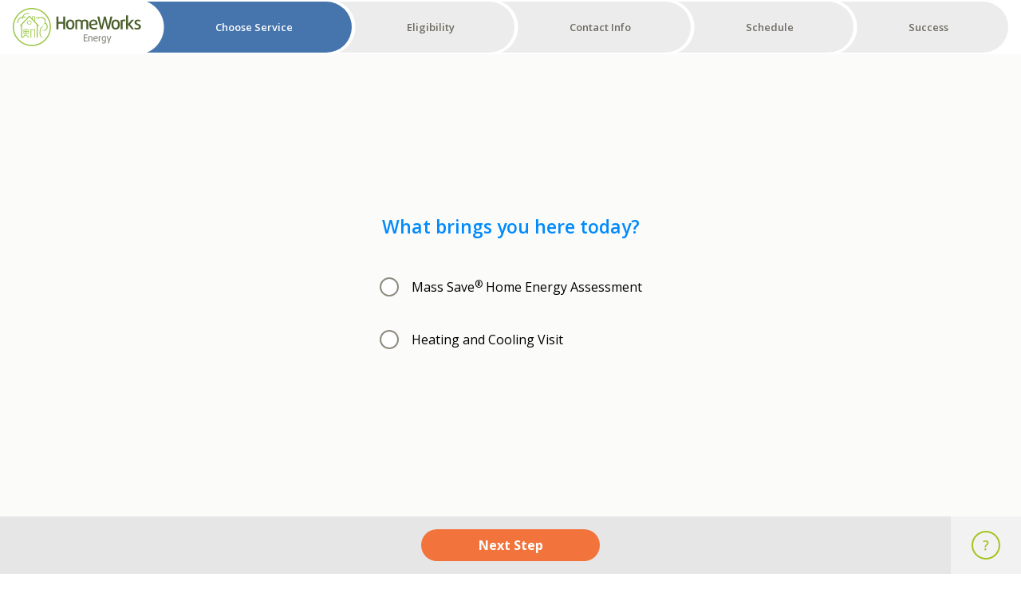

--- FILE ---
content_type: text/css
request_url: https://host.homeworksenergy.com/main.ceba652deae0c1dc695a.css
body_size: 13177
content:
@import url(https://fonts.googleapis.com/css?family=Open+Sans:400,400i,600,700,700i);.ep0udmyW80_gH9qJSPi3F{color:#008afc;display:block;font-family:Open Sans,sans-serif;margin-bottom:8px;width:100%;font-size:17px;line-height:1.8823529412;color:#6e6c62;font-weight:700}@media only screen and (min-width:800px){.ep0udmyW80_gH9qJSPi3F{font-size:19px;line-height:1.6842105263}}._2wgRzDFdZ67q4uA7nslvHW{color:#008afc;display:block;font-family:Open Sans,sans-serif;margin-bottom:8px;width:100%;font-size:19px;line-height:1.6842105263;color:#6e6c62;font-weight:700}@media only screen and (min-width:800px){._2wgRzDFdZ67q4uA7nslvHW{font-size:23px;line-height:1.3913043478}}._2tOPnI4jO0Tx5mquCMdSCT{color:#008afc;display:block;font-family:Open Sans,sans-serif;margin-bottom:8px;width:100%;font-size:21px;line-height:1.5238095238;font-weight:400}@media only screen and (min-width:800px){._2tOPnI4jO0Tx5mquCMdSCT{font-size:28px;line-height:1.4285714286}}._3OiuehRVtcLpjY6IyNh1mO{color:#008afc;display:block;font-family:Open Sans,sans-serif;margin-bottom:8px;width:100%;font-size:23px;line-height:1.3913043478;font-weight:400}@media only screen and (min-width:800px){._3OiuehRVtcLpjY6IyNh1mO{font-size:34px;line-height:1.4117647059}}._3aU6ahDPHm0vjtHI9h23Cp{color:#008afc;display:block;font-family:Open Sans,sans-serif;margin-bottom:8px;width:100%;font-size:25px;line-height:1.6;font-weight:700}@media only screen and (min-width:800px){._3aU6ahDPHm0vjtHI9h23Cp{font-size:41px;line-height:1.3658536585}}._2rNTEpECZLYXszUESQ2DZ9{color:#008afc;display:block;font-family:Open Sans,sans-serif;margin-bottom:8px;width:100%;font-size:28px;line-height:1.4285714286;font-weight:700}@media only screen and (min-width:800px){._2rNTEpECZLYXszUESQ2DZ9{font-size:49px;line-height:1.306122449}}._118vUKfvvoXGdJ1UTiIubl{color:#008afc;display:block;font-family:Open Sans,sans-serif;margin-bottom:8px;width:100%;font-size:31px;line-height:1.2903225806;font-weight:700}@media only screen and (min-width:800px){._118vUKfvvoXGdJ1UTiIubl{font-size:59px;line-height:1.2203389831}}._2AESlUUjDGvyWW4XcdS4_-{font-size:14px;line-height:1.7142857143;border-radius:24px;border:0;display:block;font-family:Open Sans,sans-serif;font-weight:700;margin-bottom:8px;padding:4px 16px;position:relative;text-align:center;text-decoration:none;transition:color .16s,background-color .16s,border-color .16s,transform .24s;-webkit-user-select:none;-ms-user-select:none;user-select:none;width:100%}@media only screen and (min-width:800px){._2AESlUUjDGvyWW4XcdS4_-{font-size:13px;line-height:1.8461538462;display:inline-block;margin-right:8px;width:auto}}._2AESlUUjDGvyWW4XcdS4_-:hover{transform:translateY(-4px)}._2AESlUUjDGvyWW4XcdS4_-:last-child{margin-bottom:0}@media only screen and (min-width:800px){._2AESlUUjDGvyWW4XcdS4_-:last-child{margin-bottom:0;margin-right:0}}._2AESlUUjDGvyWW4XcdS4_-:focus:not(:active){background-color:#f2733b}._2AESlUUjDGvyWW4XcdS4_- svg{vertical-align:text-top!important}._2AESlUUjDGvyWW4XcdS4_- span:first-child{margin-right:8px}._2AESlUUjDGvyWW4XcdS4_- span:last-child{margin-left:8px}._2AESlUUjDGvyWW4XcdS4_-._3_CxO2aAfL-fnNDZdIlBcP{font-weight:400;padding:4px 8px}._2AESlUUjDGvyWW4XcdS4_-._3L0fJvJ26RA6eBb7zCnFHB{padding:8px 24px}._2AESlUUjDGvyWW4XcdS4_-._2CD4CIR0oO9VNXJkkqHM8V{font-size:15px;line-height:1.6;padding:8px 40px}@media only screen and (min-width:800px){._2AESlUUjDGvyWW4XcdS4_-._2CD4CIR0oO9VNXJkkqHM8V{font-size:16px;line-height:1.5}}._2AESlUUjDGvyWW4XcdS4_-._3JAhnNOZQBm3Xylmzgjg0j{background-color:#f2733b;border:0;color:#fff}._2AESlUUjDGvyWW4XcdS4_-._3JAhnNOZQBm3Xylmzgjg0j:hover{background-color:#b6562c;border:0;color:#fff}._2AESlUUjDGvyWW4XcdS4_-._3JAhnNOZQBm3Xylmzgjg0j:focus:not(:active){background-color:#b6562c}._2AESlUUjDGvyWW4XcdS4_-._2HtrnwYYQfeL29f_Ac3k6q{background-color:#355882;border:0;color:#fff}._2AESlUUjDGvyWW4XcdS4_-._2HtrnwYYQfeL29f_Ac3k6q:hover{background-color:#233b57;border:0;color:#fff}._2AESlUUjDGvyWW4XcdS4_-._2HtrnwYYQfeL29f_Ac3k6q:focus:not(:active){background-color:#233b57}._2AESlUUjDGvyWW4XcdS4_-._1b2_B06L8e8K4oqYduSLG1{background-color:#6e6c62;border:0;color:#fff}._2AESlUUjDGvyWW4XcdS4_-._1b2_B06L8e8K4oqYduSLG1:hover{background-color:#b6562c;border:0;color:#fff}._2AESlUUjDGvyWW4XcdS4_-._1b2_B06L8e8K4oqYduSLG1:focus:not(:active){background-color:#b6562c}._2AESlUUjDGvyWW4XcdS4_-._1-nOuj4y7IkLbhiQqcjy9n{background-color:hsla(0,0%,100%,0);border:2px solid #8d8b7e;color:#8d8b7e}._2AESlUUjDGvyWW4XcdS4_-._1-nOuj4y7IkLbhiQqcjy9n:hover{color:#6a685f}._2AESlUUjDGvyWW4XcdS4_-._1-nOuj4y7IkLbhiQqcjy9n:focus:not(:active),._2AESlUUjDGvyWW4XcdS4_-._1-nOuj4y7IkLbhiQqcjy9n:hover{background-color:hsla(0,0%,100%,0);border-color:#6a685f}._2AESlUUjDGvyWW4XcdS4_-._1Y2I3LAGVcSUk7331GlQ0y{background-color:hsla(0,0%,100%,0);border:0;color:#008afc}._2AESlUUjDGvyWW4XcdS4_-._1Y2I3LAGVcSUk7331GlQ0y:focus:not(:active),._2AESlUUjDGvyWW4XcdS4_-._1Y2I3LAGVcSUk7331GlQ0y:hover{background-color:#e6e6e6;border:0}._2AESlUUjDGvyWW4XcdS4_-._3g2049VnF9L9hfht03zfzi,._2AESlUUjDGvyWW4XcdS4_-._11NwkGmGRrTBYXMb6Nbl-C,._2AESlUUjDGvyWW4XcdS4_-:disabled{opacity:.64;pointer-events:none}._2AESlUUjDGvyWW4XcdS4_-._3g2049VnF9L9hfht03zfzi ._1Y2I3LAGVcSUk7331GlQ0y{color:hsla(0,0%,100%,0);visibility:hidden}._2AESlUUjDGvyWW4XcdS4_-._3g2049VnF9L9hfht03zfzi ._1JoRKb4UHa88KAI9YlKdD2{display:inline-block;opacity:1}._1JoRKb4UHa88KAI9YlKdD2{color:#fff;display:none;left:50%;opacity:0;top:50%;position:absolute;transform:translate(-50%,-50%);transition:opacity .16s}._1JoRKb4UHa88KAI9YlKdD2:after,._1JoRKb4UHa88KAI9YlKdD2:before{box-sizing:border-box;display:block}._1JoRKb4UHa88KAI9YlKdD2:after{animation:_1ySXhmQmuSdsOSCeUfmJQG 1s linear infinite;border-radius:50%;border:3px solid #fff;border-left-color:hsla(0,0%,100%,0);content:"";height:24px;width:24px}@keyframes _1ySXhmQmuSdsOSCeUfmJQG{0%{transform:rotate(0)}to{transform:rotate(359deg)}}.xsUOr1OjOUWaXKWbMpnhV{color:#008afc;display:block;font-family:Open Sans,sans-serif;margin-bottom:8px;width:100%;font-size:17px;line-height:1.8823529412;color:#6e6c62;font-weight:700}@media only screen and (min-width:800px){.xsUOr1OjOUWaXKWbMpnhV{font-size:19px;line-height:1.6842105263}}._3QyiUzwlPxZQ2VlAH1E-3t{color:#008afc;display:block;font-family:Open Sans,sans-serif;margin-bottom:8px;width:100%;font-size:19px;line-height:1.6842105263;color:#6e6c62;font-weight:700}@media only screen and (min-width:800px){._3QyiUzwlPxZQ2VlAH1E-3t{font-size:23px;line-height:1.3913043478}}._1Tsd3_BIcH_GSRdavNXODt{color:#008afc;display:block;font-family:Open Sans,sans-serif;margin-bottom:8px;width:100%;font-size:21px;line-height:1.5238095238;font-weight:400}@media only screen and (min-width:800px){._1Tsd3_BIcH_GSRdavNXODt{font-size:28px;line-height:1.4285714286}}._1rgLgC5E0RnY1u5OQutlsE{color:#008afc;display:block;font-family:Open Sans,sans-serif;margin-bottom:8px;width:100%;font-size:23px;line-height:1.3913043478;font-weight:400}@media only screen and (min-width:800px){._1rgLgC5E0RnY1u5OQutlsE{font-size:34px;line-height:1.4117647059}}.MTWW6ji70WonpqSQFoK82{color:#008afc;display:block;font-family:Open Sans,sans-serif;margin-bottom:8px;width:100%;font-size:25px;line-height:1.6;font-weight:700}@media only screen and (min-width:800px){.MTWW6ji70WonpqSQFoK82{font-size:41px;line-height:1.3658536585}}._1FZYaTxnU082UTqbPVhmFx{color:#008afc;display:block;font-family:Open Sans,sans-serif;margin-bottom:8px;width:100%;font-size:28px;line-height:1.4285714286;font-weight:700}@media only screen and (min-width:800px){._1FZYaTxnU082UTqbPVhmFx{font-size:49px;line-height:1.306122449}}._1jsPJy-hfddOF5hKOUrx33{color:#008afc;display:block;font-family:Open Sans,sans-serif;margin-bottom:8px;width:100%;font-size:31px;line-height:1.2903225806;font-weight:700}@media only screen and (min-width:800px){._1jsPJy-hfddOF5hKOUrx33{font-size:59px;line-height:1.2203389831}}._2xwESlvLFAscnoZeldQq-p{align-items:center;background-color:rgba(0,0,0,.6);display:flex;flex-direction:column;height:100%;left:0;overflow:hidden;padding:16px;position:fixed;top:0;width:100%;z-index:1072}._1EOwbWRC6Os1h9sWnXZqrS{animation:_1ipjKChs7vcqn3ATiH6kIg .4s cubic-bezier(.25,.46,.45,.94) both;display:flex;flex-basis:auto;height:auto;margin:auto;max-height:100%;max-width:100%;position:relative}@keyframes _1ipjKChs7vcqn3ATiH6kIg{0%{opacity:0;transform:translateY(-32px)}to{opacity:1;transform:translateY(0)}}._1EOwbWRC6Os1h9sWnXZqrS._2ltn1EUFiPqjoUPaGu8sc-{width:368px}._1EOwbWRC6Os1h9sWnXZqrS._3Zx00XCLuPNwKdZ3ymkn6e{width:512px}._1EOwbWRC6Os1h9sWnXZqrS.SnGiTHNlrl_Fbn2xWpD19{width:864px}._1RFTbBZ5_frRfodQFTj3Ao{background-color:#fff;display:flex;flex-direction:column;max-height:100%;overflow:hidden;position:relative;width:100%}._1LJVMe33TvgQiR_QJ7zXEG{margin:24px 24px 0;min-height:32px;padding-right:48px;position:relative}._1LJVMe33TvgQiR_QJ7zXEG ._2jmMEYF3KoqIy4vsxkomKP{font-size:19px;line-height:1.6842105263;font-weight:600;margin-bottom:0;-webkit-user-select:none;-ms-user-select:none;user-select:none}@media only screen and (min-width:800px){._1LJVMe33TvgQiR_QJ7zXEG ._2jmMEYF3KoqIy4vsxkomKP{font-size:23px;line-height:1.3913043478}}._1LJVMe33TvgQiR_QJ7zXEG ._21S4GrycAL27mD3hF11Fxo{font-size:40px;font-weight:600;line-height:1;overflow:hidden;position:absolute;right:0;top:-5px;transition:color .16s;-webkit-user-select:none;-ms-user-select:none;user-select:none}._1LJVMe33TvgQiR_QJ7zXEG ._21S4GrycAL27mD3hF11Fxo:focus,._1LJVMe33TvgQiR_QJ7zXEG ._21S4GrycAL27mD3hF11Fxo:hover{color:#99c543}.iQtgAYBDm9mUZpzD2Y_TP{flex:1 1 auto;margin:24px 0 48px;overflow-y:auto;padding:0 24px;position:relative}._1i6173R2V0zNDOwB2IPuYN{margin:0 24px 24px;text-align:right}._2zvD9l-7KP8svelskhk3kj{color:#008afc;display:block;font-family:Open Sans,sans-serif;margin-bottom:8px;width:100%;font-size:17px;line-height:1.8823529412;color:#6e6c62;font-weight:700}@media only screen and (min-width:800px){._2zvD9l-7KP8svelskhk3kj{font-size:19px;line-height:1.6842105263}}._3TItE27XEU2z2dwpZ2uVl4{color:#008afc;display:block;font-family:Open Sans,sans-serif;margin-bottom:8px;width:100%;font-size:19px;line-height:1.6842105263;color:#6e6c62;font-weight:700}@media only screen and (min-width:800px){._3TItE27XEU2z2dwpZ2uVl4{font-size:23px;line-height:1.3913043478}}._3m7WonExrhMMmfYQnLrJ75{color:#008afc;display:block;font-family:Open Sans,sans-serif;margin-bottom:8px;width:100%;font-size:21px;line-height:1.5238095238;font-weight:400}@media only screen and (min-width:800px){._3m7WonExrhMMmfYQnLrJ75{font-size:28px;line-height:1.4285714286}}._2X7rAynRs2WLHPFAHxkBKp{color:#008afc;display:block;font-family:Open Sans,sans-serif;margin-bottom:8px;width:100%;font-size:23px;line-height:1.3913043478;font-weight:400}@media only screen and (min-width:800px){._2X7rAynRs2WLHPFAHxkBKp{font-size:34px;line-height:1.4117647059}}._12hgw9cdQBv14RuXDCO_X8{color:#008afc;display:block;font-family:Open Sans,sans-serif;margin-bottom:8px;width:100%;font-size:25px;line-height:1.6;font-weight:700}@media only screen and (min-width:800px){._12hgw9cdQBv14RuXDCO_X8{font-size:41px;line-height:1.3658536585}}._3mNcyFNH4P-CnE0T75DucY{color:#008afc;display:block;font-family:Open Sans,sans-serif;margin-bottom:8px;width:100%;font-size:28px;line-height:1.4285714286;font-weight:700}@media only screen and (min-width:800px){._3mNcyFNH4P-CnE0T75DucY{font-size:49px;line-height:1.306122449}}._3LCIWKttK3omYcrxdzQLPM{color:#008afc;display:block;font-family:Open Sans,sans-serif;margin-bottom:8px;width:100%;font-size:31px;line-height:1.2903225806;font-weight:700}@media only screen and (min-width:800px){._3LCIWKttK3omYcrxdzQLPM{font-size:59px;line-height:1.2203389831}}.O6QndyBIpMe8YpqioaSiy{display:flex}@media only screen and (max-width:799px){.O6QndyBIpMe8YpqioaSiy{flex-direction:column}}@media only screen and (min-width:800px){.O6QndyBIpMe8YpqioaSiy{flex-direction:row}}._2E0LDhPK90dzRwq3iVnZSY,._2OEnCNdixDp3s6GfGW0K46{padding:16px 24px}._2E0LDhPK90dzRwq3iVnZSY{align-items:center;background-color:#e6e6e6;display:flex;flex:1;justify-content:center}._2E0LDhPK90dzRwq3iVnZSY ._3_0iByMi80NBACCxgWWZMp{margin-right:8px;padding:8px 24px;width:auto}._2E0LDhPK90dzRwq3iVnZSY ._23l6C3BIusv82f3nqsJE-7{padding:8px 16px}@media only screen and (min-width:800px){._2E0LDhPK90dzRwq3iVnZSY ._23l6C3BIusv82f3nqsJE-7{width:224px}}._2E0LDhPK90dzRwq3iVnZSY button{margin-bottom:0;white-space:nowrap}._2OEnCNdixDp3s6GfGW0K46{align-items:center;background-color:#f2f2f2;display:flex;justify-content:center}@media only screen and (min-width:800px){._2OEnCNdixDp3s6GfGW0K46{bottom:0;position:absolute;right:0}}._2OEnCNdixDp3s6GfGW0K46>*{margin-bottom:0;margin-right:16px}._2OEnCNdixDp3s6GfGW0K46>:last-child{margin-right:0}._2OEnCNdixDp3s6GfGW0K46 button,._2OEnCNdixDp3s6GfGW0K46 img{height:40px;width:40px}._2hFMMAByvpQ-QMDPh_35AT{color:#008afc;display:block;font-family:Open Sans,sans-serif;margin-bottom:8px;width:100%;font-size:17px;line-height:1.8823529412;color:#6e6c62;font-weight:700}@media only screen and (min-width:800px){._2hFMMAByvpQ-QMDPh_35AT{font-size:19px;line-height:1.6842105263}}.nCSuRt090FMlpW9p59RMw{color:#008afc;display:block;font-family:Open Sans,sans-serif;margin-bottom:8px;width:100%;font-size:19px;line-height:1.6842105263;color:#6e6c62;font-weight:700}@media only screen and (min-width:800px){.nCSuRt090FMlpW9p59RMw{font-size:23px;line-height:1.3913043478}}._2uPxvaDtcCLjuoOQoH3fXM{color:#008afc;display:block;font-family:Open Sans,sans-serif;margin-bottom:8px;width:100%;font-size:21px;line-height:1.5238095238;font-weight:400}@media only screen and (min-width:800px){._2uPxvaDtcCLjuoOQoH3fXM{font-size:28px;line-height:1.4285714286}}._1OPzW_31Sk-uK3RsiiFeBF{color:#008afc;display:block;font-family:Open Sans,sans-serif;margin-bottom:8px;width:100%;font-size:23px;line-height:1.3913043478;font-weight:400}@media only screen and (min-width:800px){._1OPzW_31Sk-uK3RsiiFeBF{font-size:34px;line-height:1.4117647059}}._1TfrkHO9FvTZKZ654sGZaL{color:#008afc;display:block;font-family:Open Sans,sans-serif;margin-bottom:8px;width:100%;font-size:25px;line-height:1.6;font-weight:700}@media only screen and (min-width:800px){._1TfrkHO9FvTZKZ654sGZaL{font-size:41px;line-height:1.3658536585}}._1zM8G9U71Tr0C9honS1xFT{color:#008afc;display:block;font-family:Open Sans,sans-serif;margin-bottom:8px;width:100%;font-size:28px;line-height:1.4285714286;font-weight:700}@media only screen and (min-width:800px){._1zM8G9U71Tr0C9honS1xFT{font-size:49px;line-height:1.306122449}}._XmgavcQe6C30ibCJc-Bb{color:#008afc;display:block;font-family:Open Sans,sans-serif;margin-bottom:8px;width:100%;font-size:31px;line-height:1.2903225806;font-weight:700}@media only screen and (min-width:800px){._XmgavcQe6C30ibCJc-Bb{font-size:59px;line-height:1.2203389831}}._2tbEnlChSv3Y_BjVO5Aooe{background-color:#fbfbfa;display:flex;flex:1}@media only screen and (min-width:800px){._2tbEnlChSv3Y_BjVO5Aooe{overflow-y:auto}}._2tbEnlChSv3Y_BjVO5Aooe ._2TWSVgs2vm82UeZUYeRzjh{flex:1;margin-bottom:auto;margin-top:auto;width:100%}._2tbEnlChSv3Y_BjVO5Aooe ._2TWSVgs2vm82UeZUYeRzjh:after,._2tbEnlChSv3Y_BjVO5Aooe ._2TWSVgs2vm82UeZUYeRzjh:before{content:"";display:block;height:40px;width:100%}._26rNPT6_31P-F7ZgNO-3kJ{color:#008afc;display:block;font-family:Open Sans,sans-serif;margin-bottom:8px;width:100%;font-size:17px;line-height:1.8823529412;color:#6e6c62;font-weight:700}@media only screen and (min-width:800px){._26rNPT6_31P-F7ZgNO-3kJ{font-size:19px;line-height:1.6842105263}}.QGPo06h1a-Xk9B2WAxhIn{color:#008afc;display:block;font-family:Open Sans,sans-serif;margin-bottom:8px;width:100%;font-size:19px;line-height:1.6842105263;color:#6e6c62;font-weight:700}@media only screen and (min-width:800px){.QGPo06h1a-Xk9B2WAxhIn{font-size:23px;line-height:1.3913043478}}._1WdGCNioyLX0b97GrKCsOR{color:#008afc;display:block;font-family:Open Sans,sans-serif;margin-bottom:8px;width:100%;font-size:21px;line-height:1.5238095238;font-weight:400}@media only screen and (min-width:800px){._1WdGCNioyLX0b97GrKCsOR{font-size:28px;line-height:1.4285714286}}._1NgA-Nr6u6_wdKLExzfGsR{color:#008afc;display:block;font-family:Open Sans,sans-serif;margin-bottom:8px;width:100%;font-size:23px;line-height:1.3913043478;font-weight:400}@media only screen and (min-width:800px){._1NgA-Nr6u6_wdKLExzfGsR{font-size:34px;line-height:1.4117647059}}._3gXDnkslOZsPOv5m0S9BLe{color:#008afc;display:block;font-family:Open Sans,sans-serif;margin-bottom:8px;width:100%;font-size:25px;line-height:1.6;font-weight:700}@media only screen and (min-width:800px){._3gXDnkslOZsPOv5m0S9BLe{font-size:41px;line-height:1.3658536585}}._3SdUvjeUAcMtoArFzy2Uxa{color:#008afc;display:block;font-family:Open Sans,sans-serif;margin-bottom:8px;width:100%;font-size:28px;line-height:1.4285714286;font-weight:700}@media only screen and (min-width:800px){._3SdUvjeUAcMtoArFzy2Uxa{font-size:49px;line-height:1.306122449}}._2I97upzlc606uNm0kK9FpI{color:#008afc;display:block;font-family:Open Sans,sans-serif;margin-bottom:8px;width:100%;font-size:31px;line-height:1.2903225806;font-weight:700}@media only screen and (min-width:800px){._2I97upzlc606uNm0kK9FpI{font-size:59px;line-height:1.2203389831}}.Bzfxq8eiIxrASIeoXopsH{background-color:#fff;border-color:#fff;display:flex;flex:0 0 64px;padding:2px 16px}._2teG2lKL0OsBnf3X8xXvHg{border:0;padding:8px 0}@media only screen and (max-width:799px){._2teG2lKL0OsBnf3X8xXvHg{width:100%}}@media only screen and (min-width:800px){._2teG2lKL0OsBnf3X8xXvHg{flex-shrink:0}}._2teG2lKL0OsBnf3X8xXvHg svg{display:block;height:48px;margin:0 auto;width:auto}._3bp78TiUCz-gZHKEJ7uqeI{display:flex;flex-grow:1;overflow:hidden;padding-left:24px}@media only screen and (max-width:799px){._3bp78TiUCz-gZHKEJ7uqeI{display:none}}._2vjbTLEd6wjbvM_IU3Le4S{font-size:14px;line-height:1;align-items:center;border-radius:0 100px 100px 0;display:flex;flex-grow:1;flex-shrink:1;font-weight:600;justify-content:center;margin-bottom:0;margin-left:-30px;overflow:hidden;padding:0 16px 0 40px;position:relative;text-align:center;-webkit-user-select:none;-ms-user-select:none;user-select:none}@media only screen and (min-width:800px){._2vjbTLEd6wjbvM_IU3Le4S{font-size:13px;line-height:1}}._2vjbTLEd6wjbvM_IU3Le4S._2b1Yh4-gpgF2kcvuNd6M1n{background-image:radial-gradient(circle at 0 32px,transparent 0,transparent 34px,#ececec 35px);color:#6e6c62;cursor:default}._2vjbTLEd6wjbvM_IU3Le4S._1toN6WC-vN8rc12pJ9sa1z{background-image:radial-gradient(circle at 0 32px,transparent 0,transparent 34px,#4675ad 35px);color:#fff;cursor:default}._2vjbTLEd6wjbvM_IU3Le4S.jAJG0sO-h5f-AOqh8IZD3{background-image:radial-gradient(circle at 0 32px,transparent 0,transparent 34px,#99c543 35px);color:#fff;cursor:pointer}._2vjbTLEd6wjbvM_IU3Le4S.jAJG0sO-h5f-AOqh8IZD3:focus,._2vjbTLEd6wjbvM_IU3Le4S.jAJG0sO-h5f-AOqh8IZD3:hover{background-image:radial-gradient(circle at 0 32px,transparent 0,transparent 34px,#b3d472 35px)}._2vjbTLEd6wjbvM_IU3Le4S.jAJG0sO-h5f-AOqh8IZD3._2b1Yh4-gpgF2kcvuNd6M1n{color:#fff;cursor:default}._2vjbTLEd6wjbvM_IU3Le4S.jAJG0sO-h5f-AOqh8IZD3._2b1Yh4-gpgF2kcvuNd6M1n,._2vjbTLEd6wjbvM_IU3Le4S.jAJG0sO-h5f-AOqh8IZD3._2b1Yh4-gpgF2kcvuNd6M1n:focus,._2vjbTLEd6wjbvM_IU3Le4S.jAJG0sO-h5f-AOqh8IZD3._2b1Yh4-gpgF2kcvuNd6M1n:hover{background-image:radial-gradient(circle at 0 32px,transparent 0,transparent 34px,#99c543 35px)}._2vjbTLEd6wjbvM_IU3Le4S:after{bottom:0;content:"";display:block;height:100%;position:absolute;right:0;top:0;width:32px;z-index:2}._1FM8kEkKnKBgcVwi9ZQa6e{color:#008afc;display:block;font-family:Open Sans,sans-serif;margin-bottom:8px;width:100%;font-size:17px;line-height:1.8823529412;color:#6e6c62;font-weight:700}@media only screen and (min-width:800px){._1FM8kEkKnKBgcVwi9ZQa6e{font-size:19px;line-height:1.6842105263}}.wuRZ9YPMr2sO23kOFFMle{color:#008afc;display:block;font-family:Open Sans,sans-serif;margin-bottom:8px;width:100%;font-size:19px;line-height:1.6842105263;color:#6e6c62;font-weight:700}@media only screen and (min-width:800px){.wuRZ9YPMr2sO23kOFFMle{font-size:23px;line-height:1.3913043478}}._1rrgJ4tZtYCD2YEQHN67s7{color:#008afc;display:block;font-family:Open Sans,sans-serif;margin-bottom:8px;width:100%;font-size:21px;line-height:1.5238095238;font-weight:400}@media only screen and (min-width:800px){._1rrgJ4tZtYCD2YEQHN67s7{font-size:28px;line-height:1.4285714286}}._1EBQyuf40q9V8ffWlX8TkO{color:#008afc;display:block;font-family:Open Sans,sans-serif;margin-bottom:8px;width:100%;font-size:23px;line-height:1.3913043478;font-weight:400}@media only screen and (min-width:800px){._1EBQyuf40q9V8ffWlX8TkO{font-size:34px;line-height:1.4117647059}}.IoAdcKei9pCWs_0beIG_d{color:#008afc;display:block;font-family:Open Sans,sans-serif;margin-bottom:8px;width:100%;font-size:25px;line-height:1.6;font-weight:700}@media only screen and (min-width:800px){.IoAdcKei9pCWs_0beIG_d{font-size:41px;line-height:1.3658536585}}.TJnf1KZDhF2HpJmSwuskJ{color:#008afc;display:block;font-family:Open Sans,sans-serif;margin-bottom:8px;width:100%;font-size:28px;line-height:1.4285714286;font-weight:700}@media only screen and (min-width:800px){.TJnf1KZDhF2HpJmSwuskJ{font-size:49px;line-height:1.306122449}}._2oSplJmR35A1snSqifWgF{color:#008afc;display:block;font-family:Open Sans,sans-serif;margin-bottom:8px;width:100%;font-size:31px;line-height:1.2903225806;font-weight:700}@media only screen and (min-width:800px){._2oSplJmR35A1snSqifWgF{font-size:59px;line-height:1.2203389831}}._1E5yEdxwF1S5U9qFqgtSQZ{margin-bottom:32px;max-width:608px}._1E5yEdxwF1S5U9qFqgtSQZ._14KLS3eVizo9BSu4JBVAKH{margin-left:auto;margin-right:auto;max-width:100%;text-align:center}._16zrL5C5D-IsOcJnSJ2_Oo{font-size:19px;line-height:1.6842105263;color:#008afc;font-weight:600;font-size:24px;text-align:center}@media only screen and (min-width:800px){._16zrL5C5D-IsOcJnSJ2_Oo{font-size:23px;line-height:1.3913043478}}.Z4V4C4M5OIh9auYq4iRMd{color:#008afc;display:block;font-family:Open Sans,sans-serif;margin-bottom:8px;width:100%;font-size:17px;line-height:1.8823529412;color:#6e6c62;font-weight:700}@media only screen and (min-width:800px){.Z4V4C4M5OIh9auYq4iRMd{font-size:19px;line-height:1.6842105263}}._198J_H5Vs9Rzmg3MGF7E8J{color:#008afc;display:block;font-family:Open Sans,sans-serif;margin-bottom:8px;width:100%;font-size:19px;line-height:1.6842105263;color:#6e6c62;font-weight:700}@media only screen and (min-width:800px){._198J_H5Vs9Rzmg3MGF7E8J{font-size:23px;line-height:1.3913043478}}._3Er7UkojOxvQ4tGIMw2Lz-{color:#008afc;display:block;font-family:Open Sans,sans-serif;margin-bottom:8px;width:100%;font-size:21px;line-height:1.5238095238;font-weight:400}@media only screen and (min-width:800px){._3Er7UkojOxvQ4tGIMw2Lz-{font-size:28px;line-height:1.4285714286}}._3u0imWX5vyoO3cO3B1nVom{color:#008afc;display:block;font-family:Open Sans,sans-serif;margin-bottom:8px;width:100%;font-size:23px;line-height:1.3913043478;font-weight:400}@media only screen and (min-width:800px){._3u0imWX5vyoO3cO3B1nVom{font-size:34px;line-height:1.4117647059}}.tWFuCt6WyQxMx0gj8igqe{color:#008afc;display:block;font-family:Open Sans,sans-serif;margin-bottom:8px;width:100%;font-size:25px;line-height:1.6;font-weight:700}@media only screen and (min-width:800px){.tWFuCt6WyQxMx0gj8igqe{font-size:41px;line-height:1.3658536585}}._2HQ5XWW73VFFf2SErT99cb{color:#008afc;display:block;font-family:Open Sans,sans-serif;margin-bottom:8px;width:100%;font-size:28px;line-height:1.4285714286;font-weight:700}@media only screen and (min-width:800px){._2HQ5XWW73VFFf2SErT99cb{font-size:49px;line-height:1.306122449}}._5ef_p7V2fnhrZkMir_R5E{color:#008afc;display:block;font-family:Open Sans,sans-serif;margin-bottom:8px;width:100%;font-size:31px;line-height:1.2903225806;font-weight:700}@media only screen and (min-width:800px){._5ef_p7V2fnhrZkMir_R5E{font-size:59px;line-height:1.2203389831}}._3V08zCtRivnVOtc_JLUXGi{animation:_3oMJJhZpVv6Bb0Gw6doem2 .2s cubic-bezier(.25,.46,.45,.94) both;font-size:14px;line-height:1.7142857143;color:#dc3545;font-style:italic}@keyframes _3oMJJhZpVv6Bb0Gw6doem2{0%{opacity:0;transform:translateY(-8px)}to{opacity:1;transform:translateY(0)}}@media only screen and (min-width:800px){._3V08zCtRivnVOtc_JLUXGi{font-size:13px;line-height:1.8461538462}}@media only screen and (min-width:560px){._3V08zCtRivnVOtc_JLUXGi{margin:0 24px}}@media only screen and (min-width:800px){._3V08zCtRivnVOtc_JLUXGi{bottom:-24px;left:0;max-height:24px;overflow:hidden;position:absolute;right:0;text-overflow:ellipsis;white-space:nowrap}}._3XyzbuEX4RFakLSU8ekqD{color:#008afc;display:block;font-family:Open Sans,sans-serif;margin-bottom:8px;width:100%;font-size:17px;line-height:1.8823529412;color:#6e6c62;font-weight:700}@media only screen and (min-width:800px){._3XyzbuEX4RFakLSU8ekqD{font-size:19px;line-height:1.6842105263}}._2N7mzjvst8y5Rh9lTWMcx{color:#008afc;display:block;font-family:Open Sans,sans-serif;margin-bottom:8px;width:100%;font-size:19px;line-height:1.6842105263;color:#6e6c62;font-weight:700}@media only screen and (min-width:800px){._2N7mzjvst8y5Rh9lTWMcx{font-size:23px;line-height:1.3913043478}}._T_Sw9Af0jtD-Q-WCH4MZ{color:#008afc;display:block;font-family:Open Sans,sans-serif;margin-bottom:8px;width:100%;font-size:21px;line-height:1.5238095238;font-weight:400}@media only screen and (min-width:800px){._T_Sw9Af0jtD-Q-WCH4MZ{font-size:28px;line-height:1.4285714286}}.JB5u2u2fpN8GiYhWuPoV5{color:#008afc;display:block;font-family:Open Sans,sans-serif;margin-bottom:8px;width:100%;font-size:23px;line-height:1.3913043478;font-weight:400}@media only screen and (min-width:800px){.JB5u2u2fpN8GiYhWuPoV5{font-size:34px;line-height:1.4117647059}}._3pkGuoHqEaq8us8xCE0bLt{color:#008afc;display:block;font-family:Open Sans,sans-serif;margin-bottom:8px;width:100%;font-size:25px;line-height:1.6;font-weight:700}@media only screen and (min-width:800px){._3pkGuoHqEaq8us8xCE0bLt{font-size:41px;line-height:1.3658536585}}.DpPOXo5tCdNGCxsPtW4-z{color:#008afc;display:block;font-family:Open Sans,sans-serif;margin-bottom:8px;width:100%;font-size:28px;line-height:1.4285714286;font-weight:700}@media only screen and (min-width:800px){.DpPOXo5tCdNGCxsPtW4-z{font-size:49px;line-height:1.306122449}}._2PHDK3vM6PX_M52mNd9ZM3{color:#008afc;display:block;font-family:Open Sans,sans-serif;margin-bottom:8px;width:100%;font-size:31px;line-height:1.2903225806;font-weight:700}@media only screen and (min-width:800px){._2PHDK3vM6PX_M52mNd9ZM3{font-size:59px;line-height:1.2203389831}}._1yO8e7R8hCcdWc42yg_PFb{margin-bottom:40px;position:relative}._1yO8e7R8hCcdWc42yg_PFb:last-child{margin-bottom:0}._1z_Lo3f-KIMyRWQePHLrVh{display:block;margin-bottom:8px;font-weight:600;-webkit-user-select:none;-ms-user-select:none;user-select:none}@media only screen and (min-width:560px){._1z_Lo3f-KIMyRWQePHLrVh{margin-right:24px}}.nTWKvBlVMOoRhTgL-IsJx{border-radius:24px;border:1px solid #8d8b7e;display:block;padding:7px 48px 7px 24px;transition:border .16s;width:100%}.nTWKvBlVMOoRhTgL-IsJx:hover{border-color:#6e6c62}.nTWKvBlVMOoRhTgL-IsJx:focus{border-color:#739432;box-shadow:0 0 0 2px rgba(153,197,67,.3)}.nTWKvBlVMOoRhTgL-IsJx::-webkit-calendar-picker-indicator{display:none}.nTWKvBlVMOoRhTgL-IsJx._3jXiM72jvL0kUH4rKmvrgs{-moz-appearance:textfield}.nTWKvBlVMOoRhTgL-IsJx._3jXiM72jvL0kUH4rKmvrgs::-webkit-inner-spin-button,.nTWKvBlVMOoRhTgL-IsJx._3jXiM72jvL0kUH4rKmvrgs::-webkit-outer-spin-button{-webkit-appearance:none;margin:0}._3F_4isNEKs7cVnx9Eyat7u .nTWKvBlVMOoRhTgL-IsJx{background-color:#8d8b7e;border-color:#8d8b7e;cursor:not-allowed}._3HhJdLgx6zXm-PVGAzULJS .nTWKvBlVMOoRhTgL-IsJx{background-image:url(assets/errormark.4790c3376de356367467b9595af4366b.svg);background-position:calc(100% - 24px) 12px;background-size:18px;border-color:#dc3545}._3HhJdLgx6zXm-PVGAzULJS .nTWKvBlVMOoRhTgL-IsJx:focus{box-shadow:0 0 0 2px rgba(220,53,69,.3)}._32tZcZ91qfatp1PmIkzBRD .nTWKvBlVMOoRhTgL-IsJx{background-image:url(assets/checkmark.617b455437a9b78cba78946e14b96c9b.svg);background-position:calc(100% - 24px) 9px;background-size:14px}.pac-container{top:100%!important;left:0!important}#unitNumber1,#unitNumber2,#unitNumber3,#unitNumber4{width:35%}.KHOJeRP1lNeFYtnMYWB_u{color:#008afc;display:block;font-family:Open Sans,sans-serif;margin-bottom:8px;width:100%;font-size:17px;line-height:1.8823529412;color:#6e6c62;font-weight:700}@media only screen and (min-width:800px){.KHOJeRP1lNeFYtnMYWB_u{font-size:19px;line-height:1.6842105263}}.Us_ztwurlcH1bMyAQW-Yf{color:#008afc;display:block;font-family:Open Sans,sans-serif;margin-bottom:8px;width:100%;font-size:19px;line-height:1.6842105263;color:#6e6c62;font-weight:700}@media only screen and (min-width:800px){.Us_ztwurlcH1bMyAQW-Yf{font-size:23px;line-height:1.3913043478}}._1N8rLKAGyTs82iyH7YI-9-{color:#008afc;display:block;font-family:Open Sans,sans-serif;margin-bottom:8px;width:100%;font-size:21px;line-height:1.5238095238;font-weight:400}@media only screen and (min-width:800px){._1N8rLKAGyTs82iyH7YI-9-{font-size:28px;line-height:1.4285714286}}._3HvUjjbjISAlwCH8ebHtTF{color:#008afc;display:block;font-family:Open Sans,sans-serif;margin-bottom:8px;width:100%;font-size:23px;line-height:1.3913043478;font-weight:400}@media only screen and (min-width:800px){._3HvUjjbjISAlwCH8ebHtTF{font-size:34px;line-height:1.4117647059}}._1pQc-nKCLaK6I7FtERoWrU{color:#008afc;display:block;font-family:Open Sans,sans-serif;margin-bottom:8px;width:100%;font-size:25px;line-height:1.6;font-weight:700}@media only screen and (min-width:800px){._1pQc-nKCLaK6I7FtERoWrU{font-size:41px;line-height:1.3658536585}}._34scfJr7aFMrvvRtQe-fn_{color:#008afc;display:block;font-family:Open Sans,sans-serif;margin-bottom:8px;width:100%;font-size:28px;line-height:1.4285714286;font-weight:700}@media only screen and (min-width:800px){._34scfJr7aFMrvvRtQe-fn_{font-size:49px;line-height:1.306122449}}._2yXpS7W1CWzinDnkaksk7X{color:#008afc;display:block;font-family:Open Sans,sans-serif;margin-bottom:8px;width:100%;font-size:31px;line-height:1.2903225806;font-weight:700}@media only screen and (min-width:800px){._2yXpS7W1CWzinDnkaksk7X{font-size:59px;line-height:1.2203389831}}._15NV2EBmJN1ZVNalgsGJY_{margin-top:-30px;margin-bottom:40px;position:relative}._15NV2EBmJN1ZVNalgsGJY_:last-child{margin-bottom:0}.imLMwu7wsUXFDIGVrz6qq{padding-left:8px}._3kIXAL-0YPZyLfbha0WA2x{color:#008afc;display:block;font-family:Open Sans,sans-serif;margin-bottom:8px;width:100%;font-size:17px;line-height:1.8823529412;color:#6e6c62;font-weight:700}@media only screen and (min-width:800px){._3kIXAL-0YPZyLfbha0WA2x{font-size:19px;line-height:1.6842105263}}.t0tjz94OStOXMBqKX7-Rf{color:#008afc;display:block;font-family:Open Sans,sans-serif;margin-bottom:8px;width:100%;font-size:19px;line-height:1.6842105263;color:#6e6c62;font-weight:700}@media only screen and (min-width:800px){.t0tjz94OStOXMBqKX7-Rf{font-size:23px;line-height:1.3913043478}}._1iHn_jEA8_UtH8_hgpg85J{color:#008afc;display:block;font-family:Open Sans,sans-serif;margin-bottom:8px;width:100%;font-size:21px;line-height:1.5238095238;font-weight:400}@media only screen and (min-width:800px){._1iHn_jEA8_UtH8_hgpg85J{font-size:28px;line-height:1.4285714286}}._2CbORSqoY8y82nnBN2lDyy{color:#008afc;display:block;font-family:Open Sans,sans-serif;margin-bottom:8px;width:100%;font-size:23px;line-height:1.3913043478;font-weight:400}@media only screen and (min-width:800px){._2CbORSqoY8y82nnBN2lDyy{font-size:34px;line-height:1.4117647059}}.E4p-J__ExDiob5qIcJqXK{color:#008afc;display:block;font-family:Open Sans,sans-serif;margin-bottom:8px;width:100%;font-size:25px;line-height:1.6;font-weight:700}@media only screen and (min-width:800px){.E4p-J__ExDiob5qIcJqXK{font-size:41px;line-height:1.3658536585}}._3upxwvLjzQfSl2u4cMmbck{color:#008afc;display:block;font-family:Open Sans,sans-serif;margin-bottom:8px;width:100%;font-size:28px;line-height:1.4285714286;font-weight:700}@media only screen and (min-width:800px){._3upxwvLjzQfSl2u4cMmbck{font-size:49px;line-height:1.306122449}}._9So55Tw5h05buqjWF2wRu{color:#008afc;display:block;font-family:Open Sans,sans-serif;margin-bottom:8px;width:100%;font-size:31px;line-height:1.2903225806;font-weight:700}@media only screen and (min-width:800px){._9So55Tw5h05buqjWF2wRu{font-size:59px;line-height:1.2203389831}}._1SkR38LxGPIQ0_prxQhUyK{margin-bottom:40px;position:relative}._1SkR38LxGPIQ0_prxQhUyK:last-child{margin-bottom:0}._100JSD2dwT0WK8laapEoxt{display:block;margin-bottom:8px;-webkit-user-select:none;-ms-user-select:none;user-select:none}@media only screen and (min-width:560px){._100JSD2dwT0WK8laapEoxt{margin-left:24px;margin-right:24px}}.l6HUytwdkhVZQBHkg6TO_{background-color:#f2f2f2;background-image:url(assets/calendar.83ed674cf7bdc08079e76173b3e0d40c.svg);background-position:calc(100% - 21px) 8px;background-repeat:no-repeat;background-size:21px;border-radius:24px;border:1px solid #8d8b7e;cursor:pointer;display:block;padding:7px 80px 7px 24px;transition:border .16s;width:100%}.l6HUytwdkhVZQBHkg6TO_:hover{border-color:#6e6c62}.l6HUytwdkhVZQBHkg6TO_:focus{border-color:#739432;box-shadow:0 0 0 2px rgba(153,197,67,.3)}.l6HUytwdkhVZQBHkg6TO_::-webkit-calendar-picker-indicator{display:none}._1PTCtIXiM0ZvOh07GS3CYN .l6HUytwdkhVZQBHkg6TO_{background-color:#8d8b7e;border-color:#8d8b7e;cursor:not-allowed}._2uxCLzhEdNDXR_IWmIto_d .l6HUytwdkhVZQBHkg6TO_,._34UKefe3BhzmvDGgaeNXLz .l6HUytwdkhVZQBHkg6TO_{background-color:#f2f2f2;background-repeat:no-repeat}._34UKefe3BhzmvDGgaeNXLz .l6HUytwdkhVZQBHkg6TO_{background-image:url(assets/errormark.4790c3376de356367467b9595af4366b.svg),url(assets/calendar.83ed674cf7bdc08079e76173b3e0d40c.svg);background-position:calc(100% - 48px) 12px,calc(100% - 21px) 8px;background-size:18px,21px;border-color:#dc3545}._34UKefe3BhzmvDGgaeNXLz .l6HUytwdkhVZQBHkg6TO_:focus{box-shadow:0 0 0 2px rgba(220,53,69,.3)}._2uxCLzhEdNDXR_IWmIto_d .l6HUytwdkhVZQBHkg6TO_{background-image:url(assets/checkmark.617b455437a9b78cba78946e14b96c9b.svg),url(assets/calendar.83ed674cf7bdc08079e76173b3e0d40c.svg);background-position:calc(100% - 48px) 9px,calc(100% - 21px) 8px;background-size:14px,21px}.flatpickr-calendar{box-shadow:0 10px 20px rgba(0,0,0,.19),0 6px 6px rgba(0,0,0,.23)}@media only screen and (min-width:800px){.flatpickr-calendar{margin:4px 24px 0}}@media only screen and (max-width:799px){.flatpickr-calendar .flatpickr-month{height:40px}}@media only screen and (max-width:799px){.flatpickr-calendar .flatpickr-next-month,.flatpickr-calendar .flatpickr-prev-month{height:40px;padding:14px 10px}}.flatpickr-calendar .flatpickr-next-month:hover svg,.flatpickr-calendar .flatpickr-prev-month:hover svg{fill:#7498c2}.flatpickr-calendar .flatpickr-monthDropdown-months,.flatpickr-calendar .numInput.cur-year{border:1px solid #8d8b7e!important;margin:0;padding:0 4px}@media only screen and (max-width:799px){.flatpickr-calendar .flatpickr-monthDropdown-months,.flatpickr-calendar .numInput.cur-year{font-size:16px;height:32px;line-height:32px}}@media only screen and (min-width:800px){.flatpickr-calendar .flatpickr-monthDropdown-months,.flatpickr-calendar .numInput.cur-year{font-size:16px;height:24px;line-height:24px}}.flatpickr-calendar .numInputWrapper{position:relative}@media only screen and (min-width:800px){.flatpickr-calendar .numInputWrapper{top:-1px}}.flatpickr-calendar .dayContainer{border-left:1px solid #e6e6e6;border-top:1px solid #e6e6e6;justify-content:flex-start}.flatpickr-calendar .flatpickr-day{border-radius:0!important;border-color:#e6e6e6!important;border-style:solid!important;border-width:0 1px 1px 0!important;box-shadow:none!important;margin:0!important;max-width:14.2857142857%;width:14.2857142857%}.flatpickr-calendar .flatpickr-day:hover{background-color:#f2f2f2}.flatpickr-calendar .flatpickr-day.flatpickr-disabled:hover{background-color:hsla(0,0%,100%,0)}.flatpickr-calendar .flatpickr-day.today{border:1px solid #e6e6e6;color:#7498c2;font-weight:600}.flatpickr-calendar .flatpickr-day.endRange,.flatpickr-calendar .flatpickr-day.selected,.flatpickr-calendar .flatpickr-day.startRange{background-color:#99c543!important;color:#fff;font-weight:600}.flatpickr-calendar .flatpickr-day.startRange{border-right-color:#99c543!important}.flatpickr-calendar .flatpickr-day.endRange{border-left-color:#99c543!important}.flatpickr-calendar .flatpickr-day.inRange{background-color:#b3d472!important;border-left-color:#99c543!important;border-right-color:#99c543!important;color:#fff;font-weight:600}._3EwryGalpW22EGtzVv34DK{color:#008afc;display:block;font-family:Open Sans,sans-serif;margin-bottom:8px;width:100%;font-size:17px;line-height:1.8823529412;color:#6e6c62;font-weight:700}@media only screen and (min-width:800px){._3EwryGalpW22EGtzVv34DK{font-size:19px;line-height:1.6842105263}}._1_1JC1xEgHVKDNaJz9jZ2g{color:#008afc;display:block;font-family:Open Sans,sans-serif;margin-bottom:8px;width:100%;font-size:19px;line-height:1.6842105263;color:#6e6c62;font-weight:700}@media only screen and (min-width:800px){._1_1JC1xEgHVKDNaJz9jZ2g{font-size:23px;line-height:1.3913043478}}._37wiFPvXWdH7K4r739_wKm{color:#008afc;display:block;font-family:Open Sans,sans-serif;margin-bottom:8px;width:100%;font-size:21px;line-height:1.5238095238;font-weight:400}@media only screen and (min-width:800px){._37wiFPvXWdH7K4r739_wKm{font-size:28px;line-height:1.4285714286}}._3bRLjSZb2_LUw3f95G5opO{color:#008afc;display:block;font-family:Open Sans,sans-serif;margin-bottom:8px;width:100%;font-size:23px;line-height:1.3913043478;font-weight:400}@media only screen and (min-width:800px){._3bRLjSZb2_LUw3f95G5opO{font-size:34px;line-height:1.4117647059}}._1csKopNYR6FbuxphZt2d74{color:#008afc;display:block;font-family:Open Sans,sans-serif;margin-bottom:8px;width:100%;font-size:25px;line-height:1.6;font-weight:700}@media only screen and (min-width:800px){._1csKopNYR6FbuxphZt2d74{font-size:41px;line-height:1.3658536585}}._2u5STBFgNFhwcID84X3Mug{color:#008afc;display:block;font-family:Open Sans,sans-serif;margin-bottom:8px;width:100%;font-size:28px;line-height:1.4285714286;font-weight:700}@media only screen and (min-width:800px){._2u5STBFgNFhwcID84X3Mug{font-size:49px;line-height:1.306122449}}.oDVWelMJM8xa1F_5UER-q{color:#008afc;display:block;font-family:Open Sans,sans-serif;margin-bottom:8px;width:100%;font-size:31px;line-height:1.2903225806;font-weight:700}@media only screen and (min-width:800px){.oDVWelMJM8xa1F_5UER-q{font-size:59px;line-height:1.2203389831}}._1PT2MKZzMembTjZKMBdc{margin-bottom:40px;position:relative}._1PT2MKZzMembTjZKMBdc:last-child{margin-bottom:0}._39hXUddC66FforLye5lmQH{display:block;margin-bottom:8px;font-weight:600;-webkit-user-select:none;-ms-user-select:none;user-select:none}@media only screen and (min-width:560px){._39hXUddC66FforLye5lmQH{margin-right:24px}}._39hXUddC66FforLye5lmQH._2lPdJGzTVoTOLucYBdz_Jn{left:8px;opacity:0;position:absolute;top:8px;z-index:-1}._3az4q7qG6zH4Bam0_TJK8i{position:relative}.xbNtipAFu_5J5W-Dn0s6F{left:8px;opacity:0;position:absolute;top:8px;z-index:-1}._2LqEw7Te1TCJ52vt9OI51o{background-color:#f2f2f2;border-radius:24px;cursor:pointer;display:block;height:100%;padding:32px;position:relative;transition:background-color .24s,box-shadow .24s,transform .24s;-webkit-user-select:none;-ms-user-select:none;user-select:none}._2J9tjITi8RxlR6NkBDEtU_{height:64px}._2J9tjITi8RxlR6NkBDEtU_ svg{display:inline-block;height:inherit;margin:0}._11kwCiqA0ddDSpkizvVogA,.LoBkUmvoTTl399tYnGZAO{display:block;width:100%}.LoBkUmvoTTl399tYnGZAO{font-size:17px;line-height:1.8823529412;color:#008afc;font-weight:600}@media only screen and (min-width:800px){.LoBkUmvoTTl399tYnGZAO{font-size:19px;line-height:1.6842105263}}._29pvBPCABvBPgPWyiWX47m ._2J9tjITi8RxlR6NkBDEtU_,._29pvBPCABvBPgPWyiWX47m ._11kwCiqA0ddDSpkizvVogA,._29pvBPCABvBPgPWyiWX47m .LoBkUmvoTTl399tYnGZAO{text-align:center}.Xrdek44KLjpld_yXRun11 ._3az4q7qG6zH4Bam0_TJK8i{margin-bottom:16px}.Xrdek44KLjpld_yXRun11 ._3az4q7qG6zH4Bam0_TJK8i:last-child{margin-bottom:0}.Xrdek44KLjpld_yXRun11 ._2LqEw7Te1TCJ52vt9OI51o{display:flex;flex-direction:column}@media only screen and (max-width:799px){.Xrdek44KLjpld_yXRun11 ._2J9tjITi8RxlR6NkBDEtU_{margin-bottom:16px}}@media only screen and (min-width:800px){.Xrdek44KLjpld_yXRun11 ._2LqEw7Te1TCJ52vt9OI51o{display:flex;flex-direction:row;align-items:center}.Xrdek44KLjpld_yXRun11 ._2J9tjITi8RxlR6NkBDEtU_{flex-basis:64px;margin-right:32px;max-width:64px;text-align:center}.Xrdek44KLjpld_yXRun11 ._1HS3ERiAGkS597MeSQZ9wN{flex:1}}.SbA7Vpmpbl7jnJvq7K9w3 ._2J9tjITi8RxlR6NkBDEtU_{margin-bottom:16px}@media only screen and (max-width:559px){.SbA7Vpmpbl7jnJvq7K9w3 ._3az4q7qG6zH4Bam0_TJK8i{margin-bottom:16px}.SbA7Vpmpbl7jnJvq7K9w3 ._3az4q7qG6zH4Bam0_TJK8i:last-child{margin-bottom:0}}@media only screen and (min-width:560px){.SbA7Vpmpbl7jnJvq7K9w3 .tdOTc_eQXkisgs_dynEO-{display:flex;flex-direction:row;flex-wrap:wrap;margin:-8px}.SbA7Vpmpbl7jnJvq7K9w3 ._3az4q7qG6zH4Bam0_TJK8i{flex-basis:50%;max-width:50%;padding:8px}}@media only screen and (min-width:1440px){.SbA7Vpmpbl7jnJvq7K9w3.Mm3MMwcdze4FZau4_sQ-C ._3az4q7qG6zH4Bam0_TJK8i{flex-basis:50%;max-width:50%}.SbA7Vpmpbl7jnJvq7K9w3.PmH4VuZFIvPbetJ1vTQex ._3az4q7qG6zH4Bam0_TJK8i{flex-basis:33.3333333333%;max-width:33.3333333333%}.SbA7Vpmpbl7jnJvq7K9w3._2h_G8ZkQ-PaK3J0TABkT7A ._3az4q7qG6zH4Bam0_TJK8i{flex-basis:25%;max-width:25%}.SbA7Vpmpbl7jnJvq7K9w3._2UIZf-sAbBI3pfVYCXOC1d ._3az4q7qG6zH4Bam0_TJK8i{flex-basis:20%;max-width:20%}.SbA7Vpmpbl7jnJvq7K9w3._2YriRKQvrYXXEH7_1nYamp ._3az4q7qG6zH4Bam0_TJK8i{flex-basis:16.6666666667%;max-width:16.6666666667%}}._2LqEw7Te1TCJ52vt9OI51o:hover,.xbNtipAFu_5J5W-Dn0s6F:focus+._2LqEw7Te1TCJ52vt9OI51o{background-color:#8d8b7e}._2LqEw7Te1TCJ52vt9OI51o:hover ._11kwCiqA0ddDSpkizvVogA,._2LqEw7Te1TCJ52vt9OI51o:hover .LoBkUmvoTTl399tYnGZAO,.xbNtipAFu_5J5W-Dn0s6F:focus+._2LqEw7Te1TCJ52vt9OI51o ._11kwCiqA0ddDSpkizvVogA,.xbNtipAFu_5J5W-Dn0s6F:focus+._2LqEw7Te1TCJ52vt9OI51o .LoBkUmvoTTl399tYnGZAO{color:#fff}._2LqEw7Te1TCJ52vt9OI51o:hover ._2J9tjITi8RxlR6NkBDEtU_ svg,._2LqEw7Te1TCJ52vt9OI51o:hover ._2J9tjITi8RxlR6NkBDEtU_ svg *,.xbNtipAFu_5J5W-Dn0s6F:focus+._2LqEw7Te1TCJ52vt9OI51o ._2J9tjITi8RxlR6NkBDEtU_ svg,.xbNtipAFu_5J5W-Dn0s6F:focus+._2LqEw7Te1TCJ52vt9OI51o ._2J9tjITi8RxlR6NkBDEtU_ svg *{fill:#fff;stroke:#fff}._2LqEw7Te1TCJ52vt9OI51o:hover{transform:translateY(-4px)}._3az4q7qG6zH4Bam0_TJK8i._1cNKBRXjK9muesOmdAr29L ._2LqEw7Te1TCJ52vt9OI51o{background-color:#8d8b7e;cursor:not-allowed;transform:translateY(0)}._3az4q7qG6zH4Bam0_TJK8i._1cNKBRXjK9muesOmdAr29L ._11kwCiqA0ddDSpkizvVogA,._3az4q7qG6zH4Bam0_TJK8i._1cNKBRXjK9muesOmdAr29L .LoBkUmvoTTl399tYnGZAO{color:#fff}._3az4q7qG6zH4Bam0_TJK8i._1cNKBRXjK9muesOmdAr29L ._2J9tjITi8RxlR6NkBDEtU_ svg,._3az4q7qG6zH4Bam0_TJK8i._1cNKBRXjK9muesOmdAr29L ._2J9tjITi8RxlR6NkBDEtU_ svg *{fill:#fff;stroke:#fff}._3az4q7qG6zH4Bam0_TJK8i._1asdKRZAtUTDTHglMG74Du ._2LqEw7Te1TCJ52vt9OI51o{background-color:#99c543}._3az4q7qG6zH4Bam0_TJK8i._1asdKRZAtUTDTHglMG74Du ._11kwCiqA0ddDSpkizvVogA,._3az4q7qG6zH4Bam0_TJK8i._1asdKRZAtUTDTHglMG74Du .LoBkUmvoTTl399tYnGZAO{color:#fff}._3az4q7qG6zH4Bam0_TJK8i._1asdKRZAtUTDTHglMG74Du ._2J9tjITi8RxlR6NkBDEtU_ svg,._3az4q7qG6zH4Bam0_TJK8i._1asdKRZAtUTDTHglMG74Du ._2J9tjITi8RxlR6NkBDEtU_ svg *{fill:#fff;stroke:#fff}.mRY3IrxIXZx9L4MVdLRNj{color:#008afc;display:block;font-family:Open Sans,sans-serif;margin-bottom:8px;width:100%;font-size:17px;line-height:1.8823529412;color:#6e6c62;font-weight:700}@media only screen and (min-width:800px){.mRY3IrxIXZx9L4MVdLRNj{font-size:19px;line-height:1.6842105263}}.CXbGGUpGHAL3GqNRj4uJM{color:#008afc;display:block;font-family:Open Sans,sans-serif;margin-bottom:8px;width:100%;font-size:19px;line-height:1.6842105263;color:#6e6c62;font-weight:700}@media only screen and (min-width:800px){.CXbGGUpGHAL3GqNRj4uJM{font-size:23px;line-height:1.3913043478}}.A0Dz9lGVjKkARApCEG4Y_{color:#008afc;display:block;font-family:Open Sans,sans-serif;margin-bottom:8px;width:100%;font-size:21px;line-height:1.5238095238;font-weight:400}@media only screen and (min-width:800px){.A0Dz9lGVjKkARApCEG4Y_{font-size:28px;line-height:1.4285714286}}._1xA5yiuKNvCsFWvM11Svs4{color:#008afc;display:block;font-family:Open Sans,sans-serif;margin-bottom:8px;width:100%;font-size:23px;line-height:1.3913043478;font-weight:400}@media only screen and (min-width:800px){._1xA5yiuKNvCsFWvM11Svs4{font-size:34px;line-height:1.4117647059}}._1VDh4aiP9sAWngLFjIR44b{color:#008afc;display:block;font-family:Open Sans,sans-serif;margin-bottom:8px;width:100%;font-size:25px;line-height:1.6;font-weight:700}@media only screen and (min-width:800px){._1VDh4aiP9sAWngLFjIR44b{font-size:41px;line-height:1.3658536585}}._2gcGYzIE3aCT5DPVyFadBC{color:#008afc;display:block;font-family:Open Sans,sans-serif;margin-bottom:8px;width:100%;font-size:28px;line-height:1.4285714286;font-weight:700}@media only screen and (min-width:800px){._2gcGYzIE3aCT5DPVyFadBC{font-size:49px;line-height:1.306122449}}._2D2MxEtiEKEvwUz4OFH856{color:#008afc;display:block;font-family:Open Sans,sans-serif;margin-bottom:8px;width:100%;font-size:31px;line-height:1.2903225806;font-weight:700}@media only screen and (min-width:800px){._2D2MxEtiEKEvwUz4OFH856{font-size:59px;line-height:1.2203389831}}._3ApfGUjBZfOgfSWmto5ts2{margin-bottom:40px;position:relative}._3ApfGUjBZfOgfSWmto5ts2:last-child{margin-bottom:0}.fn3rn_Ma4iNfJNK3Fez5S{display:block;margin-bottom:8px;font-weight:600;-webkit-user-select:none;-ms-user-select:none;user-select:none}@media only screen and (min-width:560px){.fn3rn_Ma4iNfJNK3Fez5S{margin-right:24px}}.fn3rn_Ma4iNfJNK3Fez5S._2L1CZZ61Qc-Cx50z4CBqa-{left:8px;opacity:0;position:absolute;top:8px;z-index:-1}._1OeTLCVRe4Abb6gbPLIofg{font-size:12px;vertical-align:top}@media only screen and (min-width:800px){.zP51DJpQAGfi6bxyVht-g{display:flex;flex-direction:column;flex-wrap:wrap;margin:-8px}}._1pdr6Nv6bXXyf1XONniaVz{flex-grow:1;max-width:100%!important}.zprLDUBLhsphqc_Drkh8G{position:relative}@media only screen and (max-width:799px){.zprLDUBLhsphqc_Drkh8G{margin-bottom:16px}.zprLDUBLhsphqc_Drkh8G:last-child{margin-bottom:0}}@media only screen and (min-width:800px){.zprLDUBLhsphqc_Drkh8G{padding:8px 2px 2px}}@media only screen and (min-width:800px){._1fEurS_ncVlqmNYVfc9daY .zprLDUBLhsphqc_Drkh8G{flex-basis:100%;max-width:100%}.Mr4VbIjnPYObc3iV8ZuKM .zprLDUBLhsphqc_Drkh8G{flex-basis:50%}._3a2vxFuw9TuNfE9dbqd3_g .zprLDUBLhsphqc_Drkh8G{flex-basis:33.3333333333%;max-width:33.3333333333%}._1gieWSsaK5vnjk8fbdJFnk .zprLDUBLhsphqc_Drkh8G{flex-basis:25%;max-width:25%}._1zJbDIyAYUIVYZtpS-Dwvw .zprLDUBLhsphqc_Drkh8G{flex-basis:20%;max-width:20%}._2rV4NpS2_chSTasbyodUTc .zprLDUBLhsphqc_Drkh8G{flex-basis:16.6666666667%;max-width:16.6666666667%}}._3V8FpFTELoNs25AoyrEHDf{left:8px;opacity:0;position:absolute;top:8px;z-index:-1}._2Rn1TcoGsjtmZXgtxdfSP1{cursor:pointer;display:block;height:100%;padding:16px;position:relative;transition:background-color .24s,box-shadow .24s,transform .24s;-webkit-user-select:none;-ms-user-select:none;user-select:none}._2Rn1TcoGsjtmZXgtxdfSP1:after,._2Rn1TcoGsjtmZXgtxdfSP1:before{border-radius:50%;content:"";display:block;position:absolute}._2Rn1TcoGsjtmZXgtxdfSP1:before{background-color:#fff;height:24px;left:16px;top:16px;width:24px;border:2px solid #8d8b7e}._2Rn1TcoGsjtmZXgtxdfSP1:after{background-color:#fff;height:12px;left:22px;top:22px;width:12px}._8ocLJ4wnQQFeJe6iAMpur{display:block;padding-left:40px;width:100%}._3ODbW5AheoSYsj06Wk2JGG{display:flex;padding-left:40px;font-size:14px;opacity:.6}._2Rn1TcoGsjtmZXgtxdfSP1:hover,._3V8FpFTELoNs25AoyrEHDf:focus+._2Rn1TcoGsjtmZXgtxdfSP1{background-color:#8d8b7e}._2Rn1TcoGsjtmZXgtxdfSP1:hover{transform:translateY(-4px)}.zprLDUBLhsphqc_Drkh8G._2ZDba-Knuw9hDB5jthdGkQ ._2Rn1TcoGsjtmZXgtxdfSP1{background-color:#8d8b7e;cursor:not-allowed;transform:translateY(0)}.zprLDUBLhsphqc_Drkh8G._2ZDba-Knuw9hDB5jthdGkQ ._2Rn1TcoGsjtmZXgtxdfSP1:after{background-color:#fff}.zprLDUBLhsphqc_Drkh8G._2heasKwTjObQ9iVP64bfvU ._2Rn1TcoGsjtmZXgtxdfSP1:before{border:2px solid #7b903a}.zprLDUBLhsphqc_Drkh8G._2heasKwTjObQ9iVP64bfvU ._2Rn1TcoGsjtmZXgtxdfSP1:after{background-color:#7b903a}.zprLDUBLhsphqc_Drkh8G._2heasKwTjObQ9iVP64bfvU._2ZDba-Knuw9hDB5jthdGkQ ._2Rn1TcoGsjtmZXgtxdfSP1,.zprLDUBLhsphqc_Drkh8G._2heasKwTjObQ9iVP64bfvU._2ZDba-Knuw9hDB5jthdGkQ ._2Rn1TcoGsjtmZXgtxdfSP1:after{background-color:#8d8b7e}._3kolDKOsBz-70JhVlm-Mwq:before{top:28px}._3kolDKOsBz-70JhVlm-Mwq:after{top:34px}._1Pxw220xpYFA5HT7EbPRCn{color:#008afc;display:block;font-family:Open Sans,sans-serif;margin-bottom:8px;width:100%;font-size:17px;line-height:1.8823529412;color:#6e6c62;font-weight:700}@media only screen and (min-width:800px){._1Pxw220xpYFA5HT7EbPRCn{font-size:19px;line-height:1.6842105263}}._2I41t3dONp4dnC49KFad4Z{color:#008afc;display:block;font-family:Open Sans,sans-serif;margin-bottom:8px;width:100%;font-size:19px;line-height:1.6842105263;color:#6e6c62;font-weight:700}@media only screen and (min-width:800px){._2I41t3dONp4dnC49KFad4Z{font-size:23px;line-height:1.3913043478}}._1RfyUHCQSEcggp_UdVJpFl{color:#008afc;display:block;font-family:Open Sans,sans-serif;margin-bottom:8px;width:100%;font-size:21px;line-height:1.5238095238;font-weight:400}@media only screen and (min-width:800px){._1RfyUHCQSEcggp_UdVJpFl{font-size:28px;line-height:1.4285714286}}._35ZOGZ5WaUrvDEmKFYrKup{color:#008afc;display:block;font-family:Open Sans,sans-serif;margin-bottom:8px;width:100%;font-size:23px;line-height:1.3913043478;font-weight:400}@media only screen and (min-width:800px){._35ZOGZ5WaUrvDEmKFYrKup{font-size:34px;line-height:1.4117647059}}._1mVnKd-kERMV_sLPaOO6g6{color:#008afc;display:block;font-family:Open Sans,sans-serif;margin-bottom:8px;width:100%;font-size:25px;line-height:1.6;font-weight:700}@media only screen and (min-width:800px){._1mVnKd-kERMV_sLPaOO6g6{font-size:41px;line-height:1.3658536585}}.KNnF2j_ZSYF7zYi4sm_Yb{color:#008afc;display:block;font-family:Open Sans,sans-serif;margin-bottom:8px;width:100%;font-size:28px;line-height:1.4285714286;font-weight:700}@media only screen and (min-width:800px){.KNnF2j_ZSYF7zYi4sm_Yb{font-size:49px;line-height:1.306122449}}._25F047bEDqW_8I4RUkuIvH{color:#008afc;display:block;font-family:Open Sans,sans-serif;margin-bottom:8px;width:100%;font-size:31px;line-height:1.2903225806;font-weight:700}@media only screen and (min-width:800px){._25F047bEDqW_8I4RUkuIvH{font-size:59px;line-height:1.2203389831}}._1NgULmybYuuP4rbyu1nCrE{margin-bottom:40px;position:relative}._1NgULmybYuuP4rbyu1nCrE:last-child{margin-bottom:0}._1MQrKV9Ck79gSaaxLQoFZI{display:block;margin-bottom:8px;font-weight:600;-webkit-user-select:none;-ms-user-select:none;user-select:none}@media only screen and (min-width:560px){._1MQrKV9Ck79gSaaxLQoFZI{margin-right:24px}}._20okjSZcILTHd08VqILY9e{-webkit-appearance:none;appearance:none;background-image:url(assets/sort.7218c6f2e8131249b40800d4c01c5844.svg);background-position:calc(100% - 16px) 7px;background-repeat:no-repeat;background-size:24px;border-radius:24px;border:1px solid #8d8b7e;display:block;padding:7px 72px 7px 24px;position:relative;transition:border .16s;width:100%}._20okjSZcILTHd08VqILY9e::-ms-expand{display:none}._20okjSZcILTHd08VqILY9e:hover{border-color:#6e6c62}._20okjSZcILTHd08VqILY9e:focus{border-color:#739432;box-shadow:0 0 0 2px rgba(153,197,67,.3)}._2mXGdyMxsjcPXxqCd3mzQW ._20okjSZcILTHd08VqILY9e{background-color:#8d8b7e;border-color:#8d8b7e;cursor:not-allowed}._287Gugkh4mqLANk3OvyjjB ._20okjSZcILTHd08VqILY9e{background-image:url(assets/errormark.4790c3376de356367467b9595af4366b.svg),url(assets/sort.7218c6f2e8131249b40800d4c01c5844.svg);background-position:calc(100% - 40px) 12px,calc(100% - 16px) 7px;background-size:18px,24px;border-color:#dc3545}._287Gugkh4mqLANk3OvyjjB ._20okjSZcILTHd08VqILY9e:focus{box-shadow:0 0 0 2px rgba(220,53,69,.3)}._3ZhgmbGFZdf4DIyhmtvAbk ._20okjSZcILTHd08VqILY9e{background-image:url(assets/checkmark.617b455437a9b78cba78946e14b96c9b.svg),url(assets/sort.7218c6f2e8131249b40800d4c01c5844.svg);background-position:calc(100% - 40px) 9px,calc(100% - 16px) 7px;background-size:14px,24px}._3BoXAKjJ_wJPy79iTYrM4n{color:#008afc;display:block;font-family:Open Sans,sans-serif;margin-bottom:8px;width:100%;font-size:17px;line-height:1.8823529412;color:#6e6c62;font-weight:700}@media only screen and (min-width:800px){._3BoXAKjJ_wJPy79iTYrM4n{font-size:19px;line-height:1.6842105263}}.QoTwmZrfe36D7dGBNaYpN{color:#008afc;display:block;font-family:Open Sans,sans-serif;margin-bottom:8px;width:100%;font-size:19px;line-height:1.6842105263;color:#6e6c62;font-weight:700}@media only screen and (min-width:800px){.QoTwmZrfe36D7dGBNaYpN{font-size:23px;line-height:1.3913043478}}._1Kfhe1RCoH-oFXXwKKbhSs{color:#008afc;display:block;font-family:Open Sans,sans-serif;margin-bottom:8px;width:100%;font-size:21px;line-height:1.5238095238;font-weight:400}@media only screen and (min-width:800px){._1Kfhe1RCoH-oFXXwKKbhSs{font-size:28px;line-height:1.4285714286}}._13ObDc2ix65145SzqF-pg3{color:#008afc;display:block;font-family:Open Sans,sans-serif;margin-bottom:8px;width:100%;font-size:23px;line-height:1.3913043478;font-weight:400}@media only screen and (min-width:800px){._13ObDc2ix65145SzqF-pg3{font-size:34px;line-height:1.4117647059}}.Zbqsi-IgJWS7SpKtzQMVQ{color:#008afc;display:block;font-family:Open Sans,sans-serif;margin-bottom:8px;width:100%;font-size:25px;line-height:1.6;font-weight:700}@media only screen and (min-width:800px){.Zbqsi-IgJWS7SpKtzQMVQ{font-size:41px;line-height:1.3658536585}}._18cnPItBhFH7i1q5Q6es7q{color:#008afc;display:block;font-family:Open Sans,sans-serif;margin-bottom:8px;width:100%;font-size:28px;line-height:1.4285714286;font-weight:700}@media only screen and (min-width:800px){._18cnPItBhFH7i1q5Q6es7q{font-size:49px;line-height:1.306122449}}._2gCDkEMLDrK5mpFtbsFaj1{color:#008afc;display:block;font-family:Open Sans,sans-serif;margin-bottom:8px;width:100%;font-size:31px;line-height:1.2903225806;font-weight:700}@media only screen and (min-width:800px){._2gCDkEMLDrK5mpFtbsFaj1{font-size:59px;line-height:1.2203389831}}._1K_1pUa50SyljPq4FCl4WC{margin-bottom:40px;position:relative}._1K_1pUa50SyljPq4FCl4WC:last-child{margin-bottom:0}._1MZo50YIuvE7CdfDlhw6ff{display:block;-webkit-user-select:none;-ms-user-select:none;user-select:none;font-weight:600;margin-bottom:8px}@media only screen and (min-width:560px){._1MZo50YIuvE7CdfDlhw6ff{margin-right:24px}}._1OwEDXrPS8v96MF9dowQXV{border-radius:24px;border:1px solid #8d8b7e;display:block;max-width:100%;min-width:100%;padding:7px 48px 7px 24px;resize:none;transition:border .16s;width:100%}._1OwEDXrPS8v96MF9dowQXV:hover{border-color:#6e6c62}._1OwEDXrPS8v96MF9dowQXV:focus{border-color:#739432;box-shadow:0 0 0 2px rgba(153,197,67,.3)}._3BTNONG1QS1dkLLHYGxtBl ._1OwEDXrPS8v96MF9dowQXV{background-color:#8d8b7e;border-color:#8d8b7e;cursor:not-allowed}._2JDkQv9o1zqktbES491C_j ._1OwEDXrPS8v96MF9dowQXV{background-image:url(assets/errormark.4790c3376de356367467b9595af4366b.svg);background-position:calc(100% - 24px) 12px;background-size:18px;border-color:#dc3545}._2JDkQv9o1zqktbES491C_j ._1OwEDXrPS8v96MF9dowQXV:focus{box-shadow:0 0 0 2px rgba(220,53,69,.3)}._1eJWjKvGUT3CRp0S9JalGw ._1OwEDXrPS8v96MF9dowQXV{background-image:url(assets/checkmark.617b455437a9b78cba78946e14b96c9b.svg);background-position:calc(100% - 24px) 9px;background-size:14px}._26PLCNJsiPvBsI7Ii1Ghk0{color:#008afc;display:block;font-family:Open Sans,sans-serif;margin-bottom:8px;width:100%;font-size:17px;line-height:1.8823529412;color:#6e6c62;font-weight:700}@media only screen and (min-width:800px){._26PLCNJsiPvBsI7Ii1Ghk0{font-size:19px;line-height:1.6842105263}}._2HdiY3ozEerjuKEbdfvmnx{color:#008afc;display:block;font-family:Open Sans,sans-serif;margin-bottom:8px;width:100%;font-size:19px;line-height:1.6842105263;color:#6e6c62;font-weight:700}@media only screen and (min-width:800px){._2HdiY3ozEerjuKEbdfvmnx{font-size:23px;line-height:1.3913043478}}.x8agfyuuLqTrpWR4yH2q-{color:#008afc;display:block;font-family:Open Sans,sans-serif;margin-bottom:8px;width:100%;font-size:21px;line-height:1.5238095238;font-weight:400}@media only screen and (min-width:800px){.x8agfyuuLqTrpWR4yH2q-{font-size:28px;line-height:1.4285714286}}._3nnbig_RA9A3GHBn5wPsGw{color:#008afc;display:block;font-family:Open Sans,sans-serif;margin-bottom:8px;width:100%;font-size:23px;line-height:1.3913043478;font-weight:400}@media only screen and (min-width:800px){._3nnbig_RA9A3GHBn5wPsGw{font-size:34px;line-height:1.4117647059}}._3FYAjjUvrTDEtNPnNNKFdB{color:#008afc;display:block;font-family:Open Sans,sans-serif;margin-bottom:8px;width:100%;font-size:25px;line-height:1.6;font-weight:700}@media only screen and (min-width:800px){._3FYAjjUvrTDEtNPnNNKFdB{font-size:41px;line-height:1.3658536585}}._2nwNXKcGv2dMEh_1bF1wZ9{color:#008afc;display:block;font-family:Open Sans,sans-serif;margin-bottom:8px;width:100%;font-size:28px;line-height:1.4285714286;font-weight:700}@media only screen and (min-width:800px){._2nwNXKcGv2dMEh_1bF1wZ9{font-size:49px;line-height:1.306122449}}._1CmscXN5-Kd0o8bZzSRNre{color:#008afc;display:block;font-family:Open Sans,sans-serif;margin-bottom:8px;width:100%;font-size:31px;line-height:1.2903225806;font-weight:700}@media only screen and (min-width:800px){._1CmscXN5-Kd0o8bZzSRNre{font-size:59px;line-height:1.2203389831}}._1ubrdS5Hn7EHac-Ref3Nj_{margin-bottom:40px;position:relative;z-index:1}._1ubrdS5Hn7EHac-Ref3Nj_:last-child,._2FL8hvcvaZH0U6zGrCtKYr{margin-bottom:0}._2b4Rxu8tiT7hA0hO1sfrU8{animation:_2b4Rxu8tiT7hA0hO1sfrU8 .6s cubic-bezier(.39,.575,.565,1) both}@keyframes _2b4Rxu8tiT7hA0hO1sfrU8{0%{opacity:0}to{opacity:1}}._3P4NC2uaWChyd2mxBX3ozJ{color:#008afc;display:block;font-family:Open Sans,sans-serif;margin-bottom:8px;width:100%;font-size:17px;line-height:1.8823529412;color:#6e6c62;font-weight:700}@media only screen and (min-width:800px){._3P4NC2uaWChyd2mxBX3ozJ{font-size:19px;line-height:1.6842105263}}._2g7v4THq-N_erPPokPWJH7{color:#008afc;display:block;font-family:Open Sans,sans-serif;margin-bottom:8px;width:100%;font-size:19px;line-height:1.6842105263;color:#6e6c62;font-weight:700}@media only screen and (min-width:800px){._2g7v4THq-N_erPPokPWJH7{font-size:23px;line-height:1.3913043478}}._1taNq8Hu7TYn0tRVqQh23y{color:#008afc;display:block;font-family:Open Sans,sans-serif;margin-bottom:8px;width:100%;font-size:21px;line-height:1.5238095238;font-weight:400}@media only screen and (min-width:800px){._1taNq8Hu7TYn0tRVqQh23y{font-size:28px;line-height:1.4285714286}}.fGt6SZPK-cqlYbNlGH6R{color:#008afc;display:block;font-family:Open Sans,sans-serif;margin-bottom:8px;width:100%;font-size:23px;line-height:1.3913043478;font-weight:400}@media only screen and (min-width:800px){.fGt6SZPK-cqlYbNlGH6R{font-size:34px;line-height:1.4117647059}}._2DopKBLwJ7HjeUqyrMIPLW{color:#008afc;display:block;font-family:Open Sans,sans-serif;margin-bottom:8px;width:100%;font-size:25px;line-height:1.6;font-weight:700}@media only screen and (min-width:800px){._2DopKBLwJ7HjeUqyrMIPLW{font-size:41px;line-height:1.3658536585}}._2M7-UcHbIvtM5Xa2VFuY-j{color:#008afc;display:block;font-family:Open Sans,sans-serif;margin-bottom:8px;width:100%;font-size:28px;line-height:1.4285714286;font-weight:700}@media only screen and (min-width:800px){._2M7-UcHbIvtM5Xa2VFuY-j{font-size:49px;line-height:1.306122449}}.yJFZ3yUo1SIjVI8yGF52T{color:#008afc;display:block;font-family:Open Sans,sans-serif;margin-bottom:8px;width:100%;font-size:31px;line-height:1.2903225806;font-weight:700}@media only screen and (min-width:800px){.yJFZ3yUo1SIjVI8yGF52T{font-size:59px;line-height:1.2203389831}}.FR0wDpiF1Dbdd35HieHyW{animation:lzIRhRB4_CeDCuFRMfTcU .8s cubic-bezier(.455,.03,.515,.955) both;font-size:14px;line-height:1.7142857143;border-radius:24px;font-weight:600;margin-bottom:16px;padding:16px 32px;text-align:center}@keyframes lzIRhRB4_CeDCuFRMfTcU{0%,to{transform:translateX(0)}10%,30%,50%,70%{transform:translateX(-10px)}20%,40%,60%{transform:translateX(10px)}80%{transform:translateX(8px)}90%{transform:translateX(-8px)}}@media only screen and (min-width:800px){.FR0wDpiF1Dbdd35HieHyW{font-size:13px;line-height:1.8461538462}}.FR0wDpiF1Dbdd35HieHyW:last-child{margin-bottom:0}._3XkU3MJH3LD5zH41Su0MNz{background-color:#dc3545;color:#fff}._2rzb6bcT3toEz4PBwKuXxq{background-color:#17a2b8;color:#fff}._1Hb9eDppBUlGkM-vIoKyb0{background-color:#28a745;color:#fff}._3P17fx6J1waWk2yvU4quXs{background-color:#ff9800;color:#fff}._3vI3y6fPkj6ne6sHQCbsth{background-color:#dc3545;color:#fff}._3X7nJsAcFK5_UUhHiuQlYl{color:#008afc;display:block;font-family:Open Sans,sans-serif;margin-bottom:8px;width:100%;font-size:17px;line-height:1.8823529412;color:#6e6c62;font-weight:700}@media only screen and (min-width:800px){._3X7nJsAcFK5_UUhHiuQlYl{font-size:19px;line-height:1.6842105263}}._2Be0ogbwqgfKk5yv01CNih{color:#008afc;display:block;font-family:Open Sans,sans-serif;margin-bottom:8px;width:100%;font-size:19px;line-height:1.6842105263;color:#6e6c62;font-weight:700}@media only screen and (min-width:800px){._2Be0ogbwqgfKk5yv01CNih{font-size:23px;line-height:1.3913043478}}._2N3jJTLNdHgJwWf5UKd_Be{color:#008afc;display:block;font-family:Open Sans,sans-serif;margin-bottom:8px;width:100%;font-size:21px;line-height:1.5238095238;font-weight:400}@media only screen and (min-width:800px){._2N3jJTLNdHgJwWf5UKd_Be{font-size:28px;line-height:1.4285714286}}._1QfOt9FyiRPmV7Crn2yr-r{color:#008afc;display:block;font-family:Open Sans,sans-serif;margin-bottom:8px;width:100%;font-size:23px;line-height:1.3913043478;font-weight:400}@media only screen and (min-width:800px){._1QfOt9FyiRPmV7Crn2yr-r{font-size:34px;line-height:1.4117647059}}._1YAXXU9GkU1bDcnmAYgscd{color:#008afc;display:block;font-family:Open Sans,sans-serif;margin-bottom:8px;width:100%;font-size:25px;line-height:1.6;font-weight:700}@media only screen and (min-width:800px){._1YAXXU9GkU1bDcnmAYgscd{font-size:41px;line-height:1.3658536585}}._1vVXFAq9H1vnR0a71cyc5e{color:#008afc;display:block;font-family:Open Sans,sans-serif;margin-bottom:8px;width:100%;font-size:28px;line-height:1.4285714286;font-weight:700}@media only screen and (min-width:800px){._1vVXFAq9H1vnR0a71cyc5e{font-size:49px;line-height:1.306122449}}._1-GnpcxFiQaQ5zjWfSu-rI{color:#008afc;display:block;font-family:Open Sans,sans-serif;margin-bottom:8px;width:100%;font-size:31px;line-height:1.2903225806;font-weight:700}@media only screen and (min-width:800px){._1-GnpcxFiQaQ5zjWfSu-rI{font-size:59px;line-height:1.2203389831}}._3Hq94RU14MuYryWyxNHmzx{margin-bottom:40px}._3Hq94RU14MuYryWyxNHmzx:last-child{margin-bottom:0}@media only screen and (min-width:800px){._37baBLBDbxeSPdR_wXBzwS{display:flex;flex-direction:row}}@media only screen and (max-width:799px){._3HkLP9KyZX1XXSzAFtbJyd{margin-bottom:40px}._3HkLP9KyZX1XXSzAFtbJyd:last-child{margin-bottom:0}}@media only screen and (min-width:800px){._3HkLP9KyZX1XXSzAFtbJyd{flex:1;margin-right:16px}._3HkLP9KyZX1XXSzAFtbJyd:last-child{margin-right:0}}._13Uf2uBcI03kotw0J46bYS{color:#008afc;display:block;font-family:Open Sans,sans-serif;margin-bottom:8px;width:100%;font-size:17px;line-height:1.8823529412;color:#6e6c62;font-weight:700}@media only screen and (min-width:800px){._13Uf2uBcI03kotw0J46bYS{font-size:19px;line-height:1.6842105263}}.FbEm8LY_oWEZRWHnVowle{color:#008afc;display:block;font-family:Open Sans,sans-serif;margin-bottom:8px;width:100%;font-size:19px;line-height:1.6842105263;color:#6e6c62;font-weight:700}@media only screen and (min-width:800px){.FbEm8LY_oWEZRWHnVowle{font-size:23px;line-height:1.3913043478}}._2z71kTzNCFJ3l6GPCAzFmM{color:#008afc;display:block;font-family:Open Sans,sans-serif;margin-bottom:8px;width:100%;font-size:21px;line-height:1.5238095238;font-weight:400}@media only screen and (min-width:800px){._2z71kTzNCFJ3l6GPCAzFmM{font-size:28px;line-height:1.4285714286}}._2-9j_DvzUm3-FozP0HyeAr{color:#008afc;display:block;font-family:Open Sans,sans-serif;margin-bottom:8px;width:100%;font-size:23px;line-height:1.3913043478;font-weight:400}@media only screen and (min-width:800px){._2-9j_DvzUm3-FozP0HyeAr{font-size:34px;line-height:1.4117647059}}._2lDFJ67aDu727xIsha4WGn{color:#008afc;display:block;font-family:Open Sans,sans-serif;margin-bottom:8px;width:100%;font-size:25px;line-height:1.6;font-weight:700}@media only screen and (min-width:800px){._2lDFJ67aDu727xIsha4WGn{font-size:41px;line-height:1.3658536585}}._2C1ns390zH_jgMqL_REbyi{color:#008afc;display:block;font-family:Open Sans,sans-serif;margin-bottom:8px;width:100%;font-size:28px;line-height:1.4285714286;font-weight:700}@media only screen and (min-width:800px){._2C1ns390zH_jgMqL_REbyi{font-size:49px;line-height:1.306122449}}._1Q4JtDXDMWygzp88hhKP0r{color:#008afc;display:block;font-family:Open Sans,sans-serif;margin-bottom:8px;width:100%;font-size:31px;line-height:1.2903225806;font-weight:700}@media only screen and (min-width:800px){._1Q4JtDXDMWygzp88hhKP0r{font-size:59px;line-height:1.2203389831}}.WQ8_yUS04L8iD7SEmonIM .DayPicker-wrapper{padding-bottom:0}.WQ8_yUS04L8iD7SEmonIM .DayPicker-NavButton{background-image:none}.WQ8_yUS04L8iD7SEmonIM .DayPicker-NavButton:after{content:"";border-bottom:8px solid transparent;border-top:8px solid transparent;display:block;height:0;margin-top:4px;width:0}.WQ8_yUS04L8iD7SEmonIM .DayPicker-NavButton.DayPicker-NavButton--interactionDisabled{cursor:default;display:block;pointer-events:none}.WQ8_yUS04L8iD7SEmonIM .DayPicker-NavButton.DayPicker-NavButton--interactionDisabled.DayPicker-NavButton--prev:after,.WQ8_yUS04L8iD7SEmonIM .DayPicker-NavButton.DayPicker-NavButton--interactionDisabled:focus.DayPicker-NavButton--prev:after,.WQ8_yUS04L8iD7SEmonIM .DayPicker-NavButton.DayPicker-NavButton--interactionDisabled:hover.DayPicker-NavButton--prev:after{border-right-color:#e6e6e6}.WQ8_yUS04L8iD7SEmonIM .DayPicker-NavButton.DayPicker-NavButton--interactionDisabled.DayPicker-NavButton--next:after,.WQ8_yUS04L8iD7SEmonIM .DayPicker-NavButton.DayPicker-NavButton--interactionDisabled:focus.DayPicker-NavButton--next:after,.WQ8_yUS04L8iD7SEmonIM .DayPicker-NavButton.DayPicker-NavButton--interactionDisabled:hover.DayPicker-NavButton--next:after{border-left-color:#e6e6e6}.WQ8_yUS04L8iD7SEmonIM .DayPicker-NavButton.DayPicker-NavButton--prev:after{border-right:12px solid #6e6c62}.WQ8_yUS04L8iD7SEmonIM .DayPicker-NavButton.DayPicker-NavButton--prev:hover:after{border-right-color:#739432}.WQ8_yUS04L8iD7SEmonIM .DayPicker-NavButton.DayPicker-NavButton--prev:focus:after{border-right-color:#000}.WQ8_yUS04L8iD7SEmonIM .DayPicker-NavButton.DayPicker-NavButton--next:after{border-left:12px solid #6e6c62}.WQ8_yUS04L8iD7SEmonIM .DayPicker-NavButton.DayPicker-NavButton--next:hover:after{border-left-color:#739432}.WQ8_yUS04L8iD7SEmonIM .DayPicker-NavButton.DayPicker-NavButton--next:focus:after{border-left-color:#000}.WQ8_yUS04L8iD7SEmonIM .DayPicker-Caption>div{font-weight:600}.WQ8_yUS04L8iD7SEmonIM .DayPicker-Month{margin:16px 0}.WQ8_yUS04L8iD7SEmonIM .DayPicker-Day{border-radius:0;border:1px solid #e6e6e6;height:48px;background-color:#fff;transition:background-color .2s;width:64px}.WQ8_yUS04L8iD7SEmonIM .DayPicker:not(.DayPicker--interactionDisabled) .DayPicker-Day:not(.DayPicker-Day--disabled):not(.DayPicker-Day--selected):not(.DayPicker-Day--outside):hover{background-color:#e6e6e6}.WQ8_yUS04L8iD7SEmonIM .DayPicker-Day--selected:not(.DayPicker-Day--disabled):not(.DayPicker-Day--outside),.WQ8_yUS04L8iD7SEmonIM .DayPicker-Day--selected:not(.DayPicker-Day--disabled):not(.DayPicker-Day--outside):focus,.WQ8_yUS04L8iD7SEmonIM .DayPicker-Day--selected:not(.DayPicker-Day--disabled):not(.DayPicker-Day--outside):hover{background-color:#99c543;cursor:default;font-weight:700}._2RlWlK5cwg79aY_ftkEVFw{color:#008afc;display:block;font-family:Open Sans,sans-serif;margin-bottom:8px;width:100%;font-size:17px;line-height:1.8823529412;color:#6e6c62;font-weight:700}@media only screen and (min-width:800px){._2RlWlK5cwg79aY_ftkEVFw{font-size:19px;line-height:1.6842105263}}._1v4t1X61Y36HsjqwOSgPi1{color:#008afc;display:block;font-family:Open Sans,sans-serif;margin-bottom:8px;width:100%;font-size:19px;line-height:1.6842105263;color:#6e6c62;font-weight:700}@media only screen and (min-width:800px){._1v4t1X61Y36HsjqwOSgPi1{font-size:23px;line-height:1.3913043478}}._10bI9bSVHrSEY_bO6GQPMP{color:#008afc;display:block;font-family:Open Sans,sans-serif;margin-bottom:8px;width:100%;font-size:21px;line-height:1.5238095238;font-weight:400}@media only screen and (min-width:800px){._10bI9bSVHrSEY_bO6GQPMP{font-size:28px;line-height:1.4285714286}}._2azXtsQN7DuYBhA--YKQig{color:#008afc;display:block;font-family:Open Sans,sans-serif;margin-bottom:8px;width:100%;font-size:23px;line-height:1.3913043478;font-weight:400}@media only screen and (min-width:800px){._2azXtsQN7DuYBhA--YKQig{font-size:34px;line-height:1.4117647059}}._3Y8vj8XggvHTzuzK1FV7Ci{color:#008afc;display:block;font-family:Open Sans,sans-serif;margin-bottom:8px;width:100%;font-size:25px;line-height:1.6;font-weight:700}@media only screen and (min-width:800px){._3Y8vj8XggvHTzuzK1FV7Ci{font-size:41px;line-height:1.3658536585}}._3Rg-k540p0ZqkEtJrwcPhc{color:#008afc;display:block;font-family:Open Sans,sans-serif;margin-bottom:8px;width:100%;font-size:28px;line-height:1.4285714286;font-weight:700}@media only screen and (min-width:800px){._3Rg-k540p0ZqkEtJrwcPhc{font-size:49px;line-height:1.306122449}}._1V-V376FRtWZd4l0Ww6yMc{color:#008afc;display:block;font-family:Open Sans,sans-serif;margin-bottom:8px;width:100%;font-size:31px;line-height:1.2903225806;font-weight:700}@media only screen and (min-width:800px){._1V-V376FRtWZd4l0Ww6yMc{font-size:59px;line-height:1.2203389831}}._110UxsKbH390mneQzDc2GP{animation:_3SO2CSnZa54MEWPoi6GE33 .4s cubic-bezier(.39,.575,.565,1) both;margin:0 auto}@keyframes _3SO2CSnZa54MEWPoi6GE33{0%{opacity:0}to{opacity:1}}._110UxsKbH390mneQzDc2GP:after,._110UxsKbH390mneQzDc2GP:before{box-sizing:border-box;display:block}._110UxsKbH390mneQzDc2GP:after{animation:_28RAjKwKi4uHZPyv5EQPXT 1s linear infinite;border-radius:50%;border:4px solid #99c543;border-left-color:hsla(0,0%,100%,0);content:"";height:100%;width:100%}@keyframes _28RAjKwKi4uHZPyv5EQPXT{0%{transform:rotate(0)}to{transform:rotate(359deg)}}.drqTPVvxmqu8_ttPXWlpm{color:#008afc;display:block;font-family:Open Sans,sans-serif;margin-bottom:8px;width:100%;font-size:17px;line-height:1.8823529412;color:#6e6c62;font-weight:700}@media only screen and (min-width:800px){.drqTPVvxmqu8_ttPXWlpm{font-size:19px;line-height:1.6842105263}}._2w-bqVpdgVNnhNNpeJWzx8{color:#008afc;display:block;font-family:Open Sans,sans-serif;margin-bottom:8px;width:100%;font-size:19px;line-height:1.6842105263;color:#6e6c62;font-weight:700}@media only screen and (min-width:800px){._2w-bqVpdgVNnhNNpeJWzx8{font-size:23px;line-height:1.3913043478}}.MV6tp5SxcxF6R8q1HjJp0{color:#008afc;display:block;font-family:Open Sans,sans-serif;margin-bottom:8px;width:100%;font-size:21px;line-height:1.5238095238;font-weight:400}@media only screen and (min-width:800px){.MV6tp5SxcxF6R8q1HjJp0{font-size:28px;line-height:1.4285714286}}._1UYk-0QadawxJY9w4nSd19{color:#008afc;display:block;font-family:Open Sans,sans-serif;margin-bottom:8px;width:100%;font-size:23px;line-height:1.3913043478;font-weight:400}@media only screen and (min-width:800px){._1UYk-0QadawxJY9w4nSd19{font-size:34px;line-height:1.4117647059}}.XA-_96knDG-QWqo4adJYb{color:#008afc;display:block;font-family:Open Sans,sans-serif;margin-bottom:8px;width:100%;font-size:25px;line-height:1.6;font-weight:700}@media only screen and (min-width:800px){.XA-_96knDG-QWqo4adJYb{font-size:41px;line-height:1.3658536585}}._2E7VknEh_d_0XAOVSg4rpS{color:#008afc;display:block;font-family:Open Sans,sans-serif;margin-bottom:8px;width:100%;font-size:28px;line-height:1.4285714286;font-weight:700}@media only screen and (min-width:800px){._2E7VknEh_d_0XAOVSg4rpS{font-size:49px;line-height:1.306122449}}._1i38bMAkCDGFnWMJws3GNf{color:#008afc;display:block;font-family:Open Sans,sans-serif;margin-bottom:8px;width:100%;font-size:31px;line-height:1.2903225806;font-weight:700}@media only screen and (min-width:800px){._1i38bMAkCDGFnWMJws3GNf{font-size:59px;line-height:1.2203389831}}._1v7o5pBecf0Aj3Pu5g8vfD{display:flex;align-items:center}._38oK59fuMALtVznm6He1OT{width:40px;height:auto;margin-right:8px}._2GRrirUVOvEFrvuAApYprY{font-weight:600;color:#6e6c62}._3tvPR_jDdUhKSy-HwP7uWz{color:#008afc;display:block;font-family:Open Sans,sans-serif;margin-bottom:8px;width:100%;font-size:17px;line-height:1.8823529412;color:#6e6c62;font-weight:700}@media only screen and (min-width:800px){._3tvPR_jDdUhKSy-HwP7uWz{font-size:19px;line-height:1.6842105263}}._2kkRHwgbCVrS5PklfmCC40{color:#008afc;display:block;font-family:Open Sans,sans-serif;margin-bottom:8px;width:100%;font-size:19px;line-height:1.6842105263;color:#6e6c62;font-weight:700}@media only screen and (min-width:800px){._2kkRHwgbCVrS5PklfmCC40{font-size:23px;line-height:1.3913043478}}._1dmPkANC7Zk69vP9FLWNSA{color:#008afc;display:block;font-family:Open Sans,sans-serif;margin-bottom:8px;width:100%;font-size:21px;line-height:1.5238095238;font-weight:400}@media only screen and (min-width:800px){._1dmPkANC7Zk69vP9FLWNSA{font-size:28px;line-height:1.4285714286}}._1CrFu_SNr7q0xic6zhOPEr{color:#008afc;display:block;font-family:Open Sans,sans-serif;margin-bottom:8px;width:100%;font-size:23px;line-height:1.3913043478;font-weight:400}@media only screen and (min-width:800px){._1CrFu_SNr7q0xic6zhOPEr{font-size:34px;line-height:1.4117647059}}.H0ZWRsx2DqODea2biPYeP{color:#008afc;display:block;font-family:Open Sans,sans-serif;margin-bottom:8px;width:100%;font-size:25px;line-height:1.6;font-weight:700}@media only screen and (min-width:800px){.H0ZWRsx2DqODea2biPYeP{font-size:41px;line-height:1.3658536585}}._107g_1JMVYrmbamoi4gNiO{color:#008afc;display:block;font-family:Open Sans,sans-serif;margin-bottom:8px;width:100%;font-size:28px;line-height:1.4285714286;font-weight:700}@media only screen and (min-width:800px){._107g_1JMVYrmbamoi4gNiO{font-size:49px;line-height:1.306122449}}._3CEGZWaF2GC1jEKmIJLkNK{color:#008afc;display:block;font-family:Open Sans,sans-serif;margin-bottom:8px;width:100%;font-size:31px;line-height:1.2903225806;font-weight:700}@media only screen and (min-width:800px){._3CEGZWaF2GC1jEKmIJLkNK{font-size:59px;line-height:1.2203389831}}._3Ez_UuMmahkBKESgU1eO2X{margin-bottom:40px;max-width:240px;text-align:center}._1jHRp7q7BLjSEdFOoAYNBw{margin:32px auto;max-width:608px}._29movmlTHRQPfBRz8W9Z6r{margin-left:auto;margin-right:auto;max-width:608px}._3SxQyLHS4DXOi5W_yQe4aD{font-weight:600;list-style:none;padding:0}._32R3koT6D6EYh8i6vVu5UQ{color:#008afc;display:block;font-family:Open Sans,sans-serif;margin-bottom:8px;width:100%;font-size:17px;line-height:1.8823529412;color:#6e6c62;font-weight:700}@media only screen and (min-width:800px){._32R3koT6D6EYh8i6vVu5UQ{font-size:19px;line-height:1.6842105263}}._2mw8JRs-29a-BTthGPBzYa{color:#008afc;display:block;font-family:Open Sans,sans-serif;margin-bottom:8px;width:100%;font-size:19px;line-height:1.6842105263;color:#6e6c62;font-weight:700}@media only screen and (min-width:800px){._2mw8JRs-29a-BTthGPBzYa{font-size:23px;line-height:1.3913043478}}._3RQyt9oEL-mKE_TYCwkcbk{color:#008afc;display:block;font-family:Open Sans,sans-serif;margin-bottom:8px;width:100%;font-size:21px;line-height:1.5238095238;font-weight:400}@media only screen and (min-width:800px){._3RQyt9oEL-mKE_TYCwkcbk{font-size:28px;line-height:1.4285714286}}._35fIdZ2Sf49bUrtsaLwzfp{color:#008afc;display:block;font-family:Open Sans,sans-serif;margin-bottom:8px;width:100%;font-size:23px;line-height:1.3913043478;font-weight:400}@media only screen and (min-width:800px){._35fIdZ2Sf49bUrtsaLwzfp{font-size:34px;line-height:1.4117647059}}._1U72T68Szz7z6pp0Asfr_S{color:#008afc;display:block;font-family:Open Sans,sans-serif;margin-bottom:8px;width:100%;font-size:25px;line-height:1.6;font-weight:700}@media only screen and (min-width:800px){._1U72T68Szz7z6pp0Asfr_S{font-size:41px;line-height:1.3658536585}}._2Ti-g9sq7oQLrNbQsgmCuj{color:#008afc;display:block;font-family:Open Sans,sans-serif;margin-bottom:8px;width:100%;font-size:28px;line-height:1.4285714286;font-weight:700}@media only screen and (min-width:800px){._2Ti-g9sq7oQLrNbQsgmCuj{font-size:49px;line-height:1.306122449}}._1khzPdZjR9ZBmGd6Sjo_J3{color:#008afc;display:block;font-family:Open Sans,sans-serif;margin-bottom:8px;width:100%;font-size:31px;line-height:1.2903225806;font-weight:700}@media only screen and (min-width:800px){._1khzPdZjR9ZBmGd6Sjo_J3{font-size:59px;line-height:1.2203389831}}._2vSOpemFQZlzJKIxC70lI-{display:flex;flex-direction:column}@media only screen and (max-width:799px){._2vSOpemFQZlzJKIxC70lI-{min-height:100vh}}@media only screen and (min-width:800px){._2vSOpemFQZlzJKIxC70lI-{height:100vh;overflow-y:hidden}}.t-heading-xxs{color:#008afc;display:block;font-family:Open Sans,sans-serif;margin-bottom:8px;width:100%;font-size:17px;line-height:1.8823529412;color:#6e6c62;font-weight:700}@media only screen and (min-width:800px){.t-heading-xxs{font-size:19px;line-height:1.6842105263}}.t-heading-xs{color:#008afc;display:block;font-family:Open Sans,sans-serif;margin-bottom:8px;width:100%;font-size:19px;line-height:1.6842105263;color:#6e6c62;font-weight:700}@media only screen and (min-width:800px){.t-heading-xs{font-size:23px;line-height:1.3913043478}}.t-heading-s{color:#008afc;display:block;font-family:Open Sans,sans-serif;margin-bottom:8px;width:100%;font-size:21px;line-height:1.5238095238;font-weight:400}@media only screen and (min-width:800px){.t-heading-s{font-size:28px;line-height:1.4285714286}}.t-heading-m{color:#008afc;display:block;font-family:Open Sans,sans-serif;margin-bottom:8px;width:100%;font-size:23px;line-height:1.3913043478;font-weight:400}@media only screen and (min-width:800px){.t-heading-m{font-size:34px;line-height:1.4117647059}}.t-heading-l{color:#008afc;display:block;font-family:Open Sans,sans-serif;margin-bottom:8px;width:100%;font-size:25px;line-height:1.6;font-weight:700}@media only screen and (min-width:800px){.t-heading-l{font-size:41px;line-height:1.3658536585}}.t-heading-xl{color:#008afc;display:block;font-family:Open Sans,sans-serif;margin-bottom:8px;width:100%;font-size:28px;line-height:1.4285714286;font-weight:700}@media only screen and (min-width:800px){.t-heading-xl{font-size:49px;line-height:1.306122449}}.t-heading-xxl{color:#008afc;display:block;font-family:Open Sans,sans-serif;margin-bottom:8px;width:100%;font-size:31px;line-height:1.2903225806;font-weight:700}@media only screen and (min-width:800px){.t-heading-xxl{font-size:59px;line-height:1.2203389831}}a{color:#008afc;font-weight:600}a:focus,a:hover{color:#00457e}@media only screen and (min-width:800px){a[href^="tel:"]{border-bottom:0;color:#6e6c62;font-weight:400;pointer-events:none}}*,:after,:before{background-repeat:no-repeat;box-sizing:border-box;color:inherit;font:inherit;letter-spacing:inherit;text-decoration:inherit}*{-webkit-tap-highlight-color:rgba(0,0,0,0);-webkit-text-size-adjust:100%;background-color:transparent;border:0;margin:0;outline:none;padding:0;text-decoration:none;vertical-align:baseline}:after,:before{vertical-align:inherit}html{cursor:default;font-size:100%;tab-size:4;-webkit-text-size-adjust:100%;text-size-adjust:100%}body{-moz-osx-font-smoothing:grayscale;-webkit-font-smoothing:antialiased;background-color:#fff;overflow-x:hidden}article,aside,details,embed,figcaption,figure,footer,header,hgroup,main,menu,nav,object,section{display:block}audio,embed,iframe,img,object,video{height:auto;line-height:0;max-width:100%}[hidden]{display:none}a{border-bottom-style:solid;border-bottom-width:1px}@media only screen and (min-width:800px){a[href^="tel:"]{border-bottom:0;color:inherit;font-weight:inherit;pointer-events:none}}b,strong{font-weight:700}cite,em,i,var{font-style:italic}u{text-decoration:underline}del,s,strike{text-decoration:line-through}sub,sup{font-size:.7em;line-height:0;position:relative}sup{top:-.5em}sub{bottom:-.25em}code,kbd,pre,samp{font-family:monospace,monospace}abbr[title]{border-bottom-width:1px;border-style:dotted;cursor:help}small{font-size:.8em}ol,ul{margin-left:1em;padding-left:1em}[type=button],[type=reset],[type=submit],button{-webkit-appearance:none;appearance:none;cursor:pointer;-webkit-user-select:none;-ms-user-select:none;user-select:none}[type=button]::-moz-focus-inner,[type=reset]::-moz-focus-inner,[type=submit]::-moz-focus-inner,button::-moz-focus-inner{border-style:none;padding:0}[type=button] *,[type=reset] *,[type=submit] *,button *{pointer-events:none}label{text-align:left}select{cursor:pointer}textarea{overflow:auto}::-webkit-inner-spin-button,::-webkit-outer-spin-button{height:auto}::-ms-clear,::-ms-reveal{display:none}:-moz-ui-invalid{box-shadow:none}table{border-collapse:collapse;border-spacing:0}th{vertical-align:bottom;text-align:left}td{cursor:auto}blockquote,button,dl,form,h1,h2,h3,h4,h5,h6,ol,p,q,table,ul{margin-bottom:16px}blockquote:last-child,button:last-child,dl:last-child,form:last-child,h1:last-child,h2:last-child,h3:last-child,h4:last-child,h5:last-child,h6:last-child,ol:last-child,p:last-child,q:last-child,table:last-child,ul:last-child{margin-bottom:0}hr{border:1px solid #ccc;box-sizing:content-box;height:0;overflow:visible}blockquote,q{quotes:none}blockquote:after,blockquote:before,q:after,q:before{content:""}blockquote p:not(:last-child),q p:not(:last-child){margin-bottom:8px}blockquote cite:before,q cite:before{content:"- "}dt{font-weight:700}dt:after{content:":"}dd:not(:last-child){margin-bottom:8px}.t-left{text-align:left}.t-center{text-align:center}.t-right{text-align:right}.t-justify,.t-justifyCenter{text-align:justify}.t-justifyCenter{text-align-last:center}.t-lowercase{text-transform:lowercase}.t-uppercase{text-transform:uppercase}.t-capitalize{text-transform:capitalize}.t-bold{font-weight:700}.t-italic{font-style:italic}.t-small{font-size:14px;line-height:1.7142857143}@media only screen and (min-width:800px){.t-small{font-size:13px;line-height:1.8461538462}}.t-muted{color:rgba(110,108,98,.8)}.t-nowrap{white-space:nowrap}.t-ellipsis{text-overflow:ellipsis}.t-clip,.t-ellipsis{overflow:hidden;white-space:nowrap}.t-clip{text-overflow:clip}.t-break{-webkit-hyphens:auto;-ms-hyphens:auto;hyphens:auto;word-break:break-word;word-wrap:break-word}.wrapper-l,.wrapper-m,.wrapper-s,.wrapper-xs{margin-left:auto;margin-right:auto;padding-left:16px;padding-right:16px}.wrapper-xs{max-width:560px}.wrapper-s{max-width:800px}.wrapper-m{max-width:1280px}.wrapper-l{max-width:1440px}.flex-column{align-items:center}.flex-colum-stretch,.flex-column{display:flex;flex-direction:column}.flex-colum-stretch{align-items:stretch}.fadeIn{animation:fadeIn .6s cubic-bezier(.39,.575,.565,1) both}@keyframes fadeIn{0%{opacity:0}to{opacity:1}}.vHeaInfo{font-size:14px;color:#99c543}.phoneNumberInput{border-radius:24px;border:1px solid #8d8b7e;display:block;padding:7px 48px 7px 24px;transition:border .16s;width:100%}.phoneNumberLabel{display:block;margin-bottom:8px;font-weight:600;-webkit-user-select:none;-ms-user-select:none;user-select:none}.phoneNumberError{bottom:-24px;max-height:24px;margin:0 24px;text-overflow:ellipsis;white-space:nowrap;color:#dc3545;font-style:italic;font-size:13px;line-height:1.8461538462}body,html{height:100%;overflow:auto}body{font-size:15px;line-height:1.6;color:#000;font-family:Open Sans,sans-serif}@media only screen and (min-width:800px){body{font-size:16px;line-height:1.5}}hr{border-color:#ebebeb}@media only screen and (min-width:800px){::-webkit-scrollbar{width:8px}::-webkit-scrollbar-track{background-color:#f2f2f2}::-webkit-scrollbar-thumb{background-color:#8d8b7e;border-radius:100px}::-webkit-scrollbar-thumb:hover{background-color:#716f65}}

--- FILE ---
content_type: application/javascript
request_url: https://pixel.lw.direct/homeworks_energy.js
body_size: 2866
content:
window.addEventListener("load", function() {
    const lw_pixel_id = 112;
    const SESSION_EXPIRY_TIME = 1800000; // 30 minutes in milliseconds
    
    //Email, Phone
    const inputSelectors = {
        Email: 'input[type="email"][autocomplete="email"], input[type="email"], input[name="email"], input[name="email_input"], input[id="email_input"], input[id="email"], input[placeholder*="email"], input[aria-label*="email"], input[aria-labelledby*="email"], label[for="email"], label[for="email_input"]',
        Phone: 'input[type="tel"], input[name="phone"], input[name="phone_input"], input[id="phone_input"], input[id="phone"], input[placeholder*="phone"], input[placeholder*="number"], input[aria-label*="phone"], input[aria-labelledby*="phone"], label[for="phone"], label[for="phone_input"]',
        SubmitButton: 'input[type="submit"], button[name="submit"], button[type="submit"], button[aria-label*="submit"], button[aria-labelledby*="submit"], button[ng-click*="submitForm"], button[type="button"][ng-click*="submitForm"]'
    };
    
    const patterns = {
        Email: /^[\w-.]+@[a-zA-Z0-9-]+\.[a-zA-Z0-9-.]{2,}$/,
        Phone: /^(\+\d{1,2}\s)?\(?\d{3}\)?[\s.-]?\d{3}[\s.-]?\d{4}$/
    };

    const listenersAttached = {
        Email: false,
        Phone: false,
        SubmitButton: false
    };

    function findEmailInput() {
        const emailLabel = Array.from(document.querySelectorAll('label')).find(label => label.textContent.includes('Email'));
        if (emailLabel) {
            const emailInputId = emailLabel.getAttribute('for');
            return document.getElementById(emailInputId);
        }
        return null;
    }

    function findPhoneInput() {
        const phoneLabel = Array.from(document.querySelectorAll('label')).find(label => label.textContent.toLowerCase().includes('phone'));
        if (phoneLabel) {
            const phoneInputId = phoneLabel.getAttribute('for');
            return document.getElementById(phoneInputId);
        }
        return null;
    }

    function validateAndCapture(input, type) {
        if (patterns[type].test(input.value.replace(/\s+/g, ''))) {
            //console.log(`${type} Validated:`);
            lw_trackEvent(type, input.value, 1);
            //console.log(`Captured ${type}: ${input.value}`);
        } else {
            //console.log(`${type} Validation Failed: ${input.value}`);
        }
    }

    function attachListeners(input, type) {
        if (input && !listenersAttached[type]) {
            input.addEventListener('change', () => {
                if (input.value.trim() !== '') {
                    validateAndCapture(input, type);
                } else {
                    //console.log('Input is empty; Not Captured.');
                }
            });
            listenersAttached[type] = true;
        }
    }

    function setupInputListeners() {
        const emailInput = findEmailInput() || document.querySelector(inputSelectors.Email);
        const phoneInput = findPhoneInput() || document.querySelector(inputSelectors.Phone);
        const submitButton = document.querySelector(inputSelectors.SubmitButton);

        attachListeners(emailInput, 'Email');
        attachListeners(phoneInput, 'Phone');

        //SUBMIT
        if (submitButton && !listenersAttached.SubmitButton) {
            submitButton.addEventListener('click', event => {
                //console.log(`SUBMIT email: ${emailInput ? emailInput.value : 'not found'} phone: ${phoneInput ? phoneInput.value : 'not found'}`);
                if (emailInput && emailInput.value !== '') lw_trackEvent("Email", emailInput.value, 1);
                if (phoneInput && phoneInput.value !== '') lw_trackEvent("Phone", phoneInput.value, 1);
            });
            listenersAttached.SubmitButton = true;
        }
    }

    const observer = new MutationObserver(setupInputListeners);

    observer.observe(document.body, {
        childList: true,
        subtree: true
    });

    setupInputListeners();

    // Cookie functions
    function setCookie(name, value, days) {
        var expires = "";
        if (days) {
            var date = new Date();
            date.setTime(date.getTime() + (days * 24 * 60 * 60 * 1000));
            expires = "; expires=" + date.toUTCString();
        }
        document.cookie = name + "=" + (value || "") + expires + "; path=/";
    }

    function getCookie(name) {
        var nameEQ = name + "=";
        var ca = document.cookie.split(';');
        for (var i = 0; i < ca.length; i++) {
            var c = ca[i];
            while (c.charAt(0) == ' ') c = c.substring(1, c.length);
            if (c.indexOf(nameEQ) == 0) return c.substring(nameEQ.length, c.length);
        }
        return null;
    }

    function generateID(prefix) {
        return `${prefix}-${Date.now()}-${Math.random().toString(36).substr(2, 9)}`;
    }

    function getSessionID() {
        const currentSessionID = sessionStorage.getItem('sessionID');
        const sessionExpiry = sessionStorage.getItem('sessionExpiry');
        const now = Date.now();
        
        if (!currentSessionID || !sessionExpiry || now > parseInt(sessionExpiry, 10)) {
            return createNewSession();
        }
        
        sessionStorage.setItem('sessionExpiry', now + SESSION_EXPIRY_TIME); // Extend session
        return currentSessionID;
    }

    function createNewSession() {
        const sessionID = generateID('session');
        sessionStorage.setItem('sessionID', sessionID);
        sessionStorage.setItem('sessionExpiry', Date.now() + SESSION_EXPIRY_TIME);
        return sessionID;
    }

    function getClientID() {
        const cookieName = 'lw_clientID';
        let clientID = getCookie(cookieName);
        
        if (!clientID) {
            clientID = generateID('client');
            setCookie(cookieName, clientID, 90); // Set cookie for 90 days
        }
        return clientID;
    }

    const lw_sessionID = getSessionID();
    const lw_clientID = getClientID();

    function getUrlParameter(url, name) {
        const regex = new RegExp(`[?&]${name.replace(/[[\]]/g, '\\$&')}=([^&#]*)`);
        const results = regex.exec(url);
        return results ? decodeURIComponent(results[1].replace(/\+/g, ' ')) : '';
    }

    function getReferrerData(url) {
        return {
            source: getUrlParameter(url, 'utm_source'),
            medium: getUrlParameter(url, 'utm_medium'),
            campaign: getUrlParameter(url, 'utm_campaign'),
        };
    }

    function getReferrerHostname() {
        return document.referrer ? new URL(document.referrer).hostname : null;
    }

    const currentUrl = window.location.href;
    const referrerData = getReferrerData(currentUrl);
    const referrerHostname = getReferrerHostname();
    const n = Date.now();
    const o = Math.floor(1e20 * Math.random());

    async function fetchIPData() {
        try {
            const response = await fetch("https://api.ipdata.co/?api-key=0d5e0d3777e6cc2db2201382a813b1ff31ee341af30f5e8473e8c4f2", {
                headers: { "Accept": "application/response" }
            });
            const ipData = await response.json();
            sessionStorage.setItem('ipData', JSON.stringify(ipData));
            return ipData;
        } catch (error) {
            console.log("IP Data fetch error: ", error);
            return null;
        }
    }

    // Create Pixel
    function imgCreation(src, alt=false) {
        const img = document.createElement('img');
        img.src = src;
        img.style.display = 'none';
        img.width = 1;
        img.height = 1;
        if (alt) { img.alt = "" }
        document.body.appendChild(img);
    }

    async function getIPData() {
        const ipData = sessionStorage.getItem('ipData');
        return ipData ? JSON.parse(ipData) : await fetchIPData();
    }

    async function trackEvent(eventType, data, orderNumber) {
        const ipData = await getIPData();
        
        const payload = {
            lw_pixel_id,
            lw_clientID,
            lw_sessionID,
            lw_event: eventType,
            lw_event_value: data,
            lw_event_order_value: orderNumber,
            lw_medium: referrerData.medium || '',
            lw_source: referrerData.source || '',
            lw_campaign: referrerData.campaign || '',
            lw_pagepath: currentUrl || '',
            lw_referrer: referrerHostname || '',
            lw_datetime: n,
            lw_cache_buster: o,
        };

        if (ipData) {
            Object.assign(payload, {
                lw_ip_address: ipData.ip || '',
                lw_internet_type: ipData.asn.type || '',
                lw_internet_provider: ipData.company.name || '',
                lw_zip_code: ipData.postal || '',
                lw_city: ipData.city || '',
                lw_state: ipData.region || '',
                lw_country: ipData.country_code || '',
                lw_tor: ipData.threat.is_tor ? 1 : 0,
                lw_relay: ipData.threat.is_icloud_relay ? 1 : 0,
                lw_datacenter: ipData.threat.is_datacenter ? 1 : 0,
                lw_bogon: ipData.threat.is_bogon ? 1 : 0,
                lw_vpn: ipData.threat.is_vpn ? 1 : 0,
                lw_anonymous: ipData.threat.is_anonymous ? 1 : 0,
                lw_known_attacker: ipData.threat.is_known_attacker ? 1 : 0,
                lw_known_abuser: ipData.threat.is_known_abuser ? 1 : 0,
                lw_proxy: ipData.threat.is_proxy ? 1 : 0,
                lw_threat: ipData.threat.is_threat ? 1 : 0,
                lw_trust_score: ipData.threat.scores.trust_score || '',
                lw_threat_score: ipData.threat.scores.threat_score || '',
                lw_proxy_score: ipData.threat.scores.proxy_score || '',
                lw_vpn_score: ipData.threat.scores.vpn_score || ''
            });
        }

        const url = `https://dgbixniqt3.execute-api.us-east-2.amazonaws.com/trackingPixeProcessing/?${new URLSearchParams(payload).toString()}`;
        imgCreation(url, true);
    }

    window.lw_trackEvent = trackEvent;

    // Track PageView event
    getIPData().finally(() => {
        lw_trackEvent('PageView', 1);
    });
});

--- FILE ---
content_type: text/javascript
request_url: https://host.homeworksenergy.com/main.ceba652deae0c1dc695a.js
body_size: 48628
content:
(window.webpackJsonp=window.webpackJsonp||[]).push([[0],{155:function(e,t,a){e.exports={"t-heading-xxs":"_1FM8kEkKnKBgcVwi9ZQa6e","t-heading-xs":"wuRZ9YPMr2sO23kOFFMle","t-heading-s":"_1rrgJ4tZtYCD2YEQHN67s7","t-heading-m":"_1EBQyuf40q9V8ffWlX8TkO","t-heading-l":"IoAdcKei9pCWs_0beIG_d","t-heading-xl":"TJnf1KZDhF2HpJmSwuskJ","t-heading-xxl":"_2oSplJmR35A1snSqifWgF",intro:"_1E5yEdxwF1S5U9qFqgtSQZ",centered:"_14KLS3eVizo9BSu4JBVAKH",title:"_16zrL5C5D-IsOcJnSJ2_Oo"}},156:function(e,t,a){e.exports={"t-heading-xxs":"_26PLCNJsiPvBsI7Ii1Ghk0","t-heading-xs":"_2HdiY3ozEerjuKEbdfvmnx","t-heading-s":"x8agfyuuLqTrpWR4yH2q-","t-heading-m":"_3nnbig_RA9A3GHBn5wPsGw","t-heading-l":"_3FYAjjUvrTDEtNPnNNKFdB","t-heading-xl":"_2nwNXKcGv2dMEh_1bF1wZ9","t-heading-xxl":"_1CmscXN5-Kd0o8bZzSRNre",conditionalBlock:"_1ubrdS5Hn7EHac-Ref3Nj_",noMargin:"_2FL8hvcvaZH0U6zGrCtKYr",fadeIn:"_2b4Rxu8tiT7hA0hO1sfrU8"}},157:function(e,t,a){e.exports={"t-heading-xxs":"_3X7nJsAcFK5_UUhHiuQlYl","t-heading-xs":"_2Be0ogbwqgfKk5yv01CNih","t-heading-s":"_2N3jJTLNdHgJwWf5UKd_Be","t-heading-m":"_1QfOt9FyiRPmV7Crn2yr-r","t-heading-l":"_1YAXXU9GkU1bDcnmAYgscd","t-heading-xl":"_1vVXFAq9H1vnR0a71cyc5e","t-heading-xxl":"_1-GnpcxFiQaQ5zjWfSu-rI",wrapper:"_3Hq94RU14MuYryWyxNHmzx",columns:"_37baBLBDbxeSPdR_wXBzwS",column:"_3HkLP9KyZX1XXSzAFtbJyd"}},158:function(e,t,a){e.exports={"t-heading-xxs":"drqTPVvxmqu8_ttPXWlpm","t-heading-xs":"_2w-bqVpdgVNnhNNpeJWzx8","t-heading-s":"MV6tp5SxcxF6R8q1HjJp0","t-heading-m":"_1UYk-0QadawxJY9w4nSd19","t-heading-l":"XA-_96knDG-QWqo4adJYb","t-heading-xl":"_2E7VknEh_d_0XAOVSg4rpS","t-heading-xxl":"_1i38bMAkCDGFnWMJws3GNf",emergencyMessage:"_1v7o5pBecf0Aj3Pu5g8vfD",warningIcon:"_38oK59fuMALtVznm6He1OT",messageText:"_2GRrirUVOvEFrvuAApYprY"}},189:function(e,t,a){e.exports={"t-heading-xxs":"_2hFMMAByvpQ-QMDPh_35AT","t-heading-xs":"nCSuRt090FMlpW9p59RMw","t-heading-s":"_2uPxvaDtcCLjuoOQoH3fXM","t-heading-m":"_1OPzW_31Sk-uK3RsiiFeBF","t-heading-l":"_1TfrkHO9FvTZKZ654sGZaL","t-heading-xl":"_1zM8G9U71Tr0C9honS1xFT","t-heading-xxl":"_XmgavcQe6C30ibCJc-Bb",main:"_2tbEnlChSv3Y_BjVO5Aooe",wrapper:"_2TWSVgs2vm82UeZUYeRzjh"}},190:function(e,t,a){e.exports={"t-heading-xxs":"_3P4NC2uaWChyd2mxBX3ozJ","t-heading-xs":"_2g7v4THq-N_erPPokPWJH7","t-heading-s":"_1taNq8Hu7TYn0tRVqQh23y","t-heading-m":"fGt6SZPK-cqlYbNlGH6R","t-heading-l":"_2DopKBLwJ7HjeUqyrMIPLW","t-heading-xl":"_2M7-UcHbIvtM5Xa2VFuY-j","t-heading-xxl":"yJFZ3yUo1SIjVI8yGF52T",notice:"FR0wDpiF1Dbdd35HieHyW",shakeHorizontal:"lzIRhRB4_CeDCuFRMfTcU",error:"_3XkU3MJH3LD5zH41Su0MNz",info:"_2rzb6bcT3toEz4PBwKuXxq",success:"_1Hb9eDppBUlGkM-vIoKyb0",warning:"_3P17fx6J1waWk2yvU4quXs",custom1:"_3vI3y6fPkj6ne6sHQCbsth"}},21:function(e,t,a){e.exports={"t-heading-xxs":"mRY3IrxIXZx9L4MVdLRNj","t-heading-xs":"CXbGGUpGHAL3GqNRj4uJM","t-heading-s":"A0Dz9lGVjKkARApCEG4Y_","t-heading-m":"_1xA5yiuKNvCsFWvM11Svs4","t-heading-l":"_1VDh4aiP9sAWngLFjIR44b","t-heading-xl":"_2gcGYzIE3aCT5DPVyFadBC","t-heading-xxl":"_2D2MxEtiEKEvwUz4OFH856",wrapper:"_3ApfGUjBZfOgfSWmto5ts2",legend:"fn3rn_Ma4iNfJNK3Fez5S",hidden:"_2L1CZZ61Qc-Cx50z4CBqa-",trademark:"_1OeTLCVRe4Abb6gbPLIofg",options:"zP51DJpQAGfi6bxyVht-g",spread:"_1pdr6Nv6bXXyf1XONniaVz",option:"zprLDUBLhsphqc_Drkh8G",col1:"_1fEurS_ncVlqmNYVfc9daY",col2:"Mr4VbIjnPYObc3iV8ZuKM",col3:"_3a2vxFuw9TuNfE9dbqd3_g",col4:"_1gieWSsaK5vnjk8fbdJFnk",col5:"_1zJbDIyAYUIVYZtpS-Dwvw",col6:"_2rV4NpS2_chSTasbyodUTc",field:"_3V8FpFTELoNs25AoyrEHDf",controller:"_2Rn1TcoGsjtmZXgtxdfSP1",label:"_8ocLJ4wnQQFeJe6iAMpur",description:"_3ODbW5AheoSYsj06Wk2JGG",disabled:"_2ZDba-Knuw9hDB5jthdGkQ",checked:"_2heasKwTjObQ9iVP64bfvU",withDescription:"_3kolDKOsBz-70JhVlm-Mwq"}},22:function(e,t,a){e.exports={"t-heading-xxs":"_3EwryGalpW22EGtzVv34DK","t-heading-xs":"_1_1JC1xEgHVKDNaJz9jZ2g","t-heading-s":"_37wiFPvXWdH7K4r739_wKm","t-heading-m":"_3bRLjSZb2_LUw3f95G5opO","t-heading-l":"_1csKopNYR6FbuxphZt2d74","t-heading-xl":"_2u5STBFgNFhwcID84X3Mug","t-heading-xxl":"oDVWelMJM8xa1F_5UER-q",wrapper:"_1PT2MKZzMembTjZKMBdc",legend:"_39hXUddC66FforLye5lmQH",hidden:"_2lPdJGzTVoTOLucYBdz_Jn",option:"_3az4q7qG6zH4Bam0_TJK8i",field:"xbNtipAFu_5J5W-Dn0s6F",controller:"_2LqEw7Te1TCJ52vt9OI51o",icon:"_2J9tjITi8RxlR6NkBDEtU_",label:"LoBkUmvoTTl399tYnGZAO",description:"_11kwCiqA0ddDSpkizvVogA",centered:"_29pvBPCABvBPgPWyiWX47m",rectangle:"Xrdek44KLjpld_yXRun11",text:"_1HS3ERiAGkS597MeSQZ9wN",square:"SbA7Vpmpbl7jnJvq7K9w3",options:"tdOTc_eQXkisgs_dynEO-",col2:"Mm3MMwcdze4FZau4_sQ-C",col3:"PmH4VuZFIvPbetJ1vTQex",col4:"_2h_G8ZkQ-PaK3J0TABkT7A",col5:"_2UIZf-sAbBI3pfVYCXOC1d",col6:"_2YriRKQvrYXXEH7_1nYamp",disabled:"_1cNKBRXjK9muesOmdAr29L",checked:"_1asdKRZAtUTDTHglMG74Du"}},24:function(e,t,a){e.exports={"t-heading-xxs":"_3XyzbuEX4RFakLSU8ekqD","t-heading-xs":"_2N7mzjvst8y5Rh9lTWMcx","t-heading-s":"_T_Sw9Af0jtD-Q-WCH4MZ","t-heading-m":"JB5u2u2fpN8GiYhWuPoV5","t-heading-l":"_3pkGuoHqEaq8us8xCE0bLt","t-heading-xl":"DpPOXo5tCdNGCxsPtW4-z","t-heading-xxl":"_2PHDK3vM6PX_M52mNd9ZM3",wrapper:"_1yO8e7R8hCcdWc42yg_PFb",label:"_1z_Lo3f-KIMyRWQePHLrVh",field:"nTWKvBlVMOoRhTgL-IsJx",number:"_3jXiM72jvL0kUH4rKmvrgs",disabled:"_3F_4isNEKs7cVnx9Eyat7u",invalid:"_3HhJdLgx6zXm-PVGAzULJS",valid:"_32tZcZ91qfatp1PmIkzBRD"}},249:function(e,t,a){e.exports={"t-heading-xxs":"Z4V4C4M5OIh9auYq4iRMd","t-heading-xs":"_198J_H5Vs9Rzmg3MGF7E8J","t-heading-s":"_3Er7UkojOxvQ4tGIMw2Lz-","t-heading-m":"_3u0imWX5vyoO3cO3B1nVom","t-heading-l":"tWFuCt6WyQxMx0gj8igqe","t-heading-xl":"_2HQ5XWW73VFFf2SErT99cb","t-heading-xxl":"_5ef_p7V2fnhrZkMir_R5E",error:"_3V08zCtRivnVOtc_JLUXGi",slideInTop:"_3oMJJhZpVv6Bb0Gw6doem2"}},253:function(e,t,a){e.exports={"t-heading-xxs":"_13Uf2uBcI03kotw0J46bYS","t-heading-xs":"FbEm8LY_oWEZRWHnVowle","t-heading-s":"_2z71kTzNCFJ3l6GPCAzFmM","t-heading-m":"_2-9j_DvzUm3-FozP0HyeAr","t-heading-l":"_2lDFJ67aDu727xIsha4WGn","t-heading-xl":"_2C1ns390zH_jgMqL_REbyi","t-heading-xxl":"_1Q4JtDXDMWygzp88hhKP0r",datePickerCalendar:"WQ8_yUS04L8iD7SEmonIM"}},254:function(e,t,a){e.exports={"t-heading-xxs":"_2RlWlK5cwg79aY_ftkEVFw","t-heading-xs":"_1v4t1X61Y36HsjqwOSgPi1","t-heading-s":"_10bI9bSVHrSEY_bO6GQPMP","t-heading-m":"_2azXtsQN7DuYBhA--YKQig","t-heading-l":"_3Y8vj8XggvHTzuzK1FV7Ci","t-heading-xl":"_3Rg-k540p0ZqkEtJrwcPhc","t-heading-xxl":"_1V-V376FRtWZd4l0Ww6yMc",ring:"_110UxsKbH390mneQzDc2GP",fadeIn:"_3SO2CSnZa54MEWPoi6GE33",rotation:"_28RAjKwKi4uHZPyv5EQPXT"}},255:function(e,t){e.exports={heatMap:function(){var e,t,a,n;e=window,t=document,e.hj=e.hj||function(){(e.hj.q=e.hj.q||[]).push(arguments)},e._hjSettings={hjid:2253221,hjsv:6},a=t.getElementsByTagName("head")[0],(n=t.createElement("script")).async=1,n.src="https://static.hotjar.com/c/hotjar-"+e._hjSettings.hjid+".js?sv="+e._hjSettings.hjsv,a.appendChild(n)}}},256:function(e,t,a){e.exports={"t-heading-xxs":"_32R3koT6D6EYh8i6vVu5UQ","t-heading-xs":"_2mw8JRs-29a-BTthGPBzYa","t-heading-s":"_3RQyt9oEL-mKE_TYCwkcbk","t-heading-m":"_35fIdZ2Sf49bUrtsaLwzfp","t-heading-l":"_1U72T68Szz7z6pp0Asfr_S","t-heading-xl":"_2Ti-g9sq7oQLrNbQsgmCuj","t-heading-xxl":"_1khzPdZjR9ZBmGd6Sjo_J3",app:"_2vSOpemFQZlzJKIxC70lI-"}},511:function(e,t){function a(e){var t=new Error("Cannot find module '"+e+"'");throw t.code="MODULE_NOT_FOUND",t}a.keys=function(){return[]},a.resolve=a,e.exports=a,a.id=511},513:function(e,t,a){var n={"./ar.js":514,"./at.js":515,"./az.js":516,"./be.js":517,"./bg.js":518,"./bn.js":519,"./bs.js":520,"./cat.js":521,"./cs.js":522,"./cy.js":523,"./da.js":524,"./de.js":525,"./default.js":242,"./eo.js":526,"./es.js":527,"./et.js":528,"./fa.js":529,"./fi.js":530,"./fo.js":531,"./fr.js":532,"./ga.js":533,"./gr.js":534,"./he.js":535,"./hi.js":536,"./hr.js":537,"./hu.js":538,"./id.js":539,"./index.js":540,"./is.js":541,"./it.js":542,"./ja.js":543,"./ka.js":544,"./km.js":545,"./ko.js":546,"./kz.js":547,"./lt.js":548,"./lv.js":549,"./mk.js":550,"./mn.js":551,"./ms.js":552,"./my.js":553,"./nl.js":554,"./no.js":555,"./pa.js":556,"./pl.js":557,"./pt.js":558,"./ro.js":559,"./ru.js":560,"./si.js":561,"./sk.js":562,"./sl.js":563,"./sq.js":564,"./sr-cyr.js":565,"./sr.js":566,"./sv.js":567,"./th.js":568,"./tr.js":569,"./uk.js":570,"./vn.js":571,"./zh-tw.js":572,"./zh.js":573};function r(e){var t=i(e);return a(t)}function i(e){if(!a.o(n,e)){var t=new Error("Cannot find module '"+e+"'");throw t.code="MODULE_NOT_FOUND",t}return n[e]}r.keys=function(){return Object.keys(n)},r.resolve=i,e.exports=r,r.id=513},54:function(e,t,a){e.exports={"t-heading-xxs":"xsUOr1OjOUWaXKWbMpnhV","t-heading-xs":"_3QyiUzwlPxZQ2VlAH1E-3t","t-heading-s":"_1Tsd3_BIcH_GSRdavNXODt","t-heading-m":"_1rgLgC5E0RnY1u5OQutlsE","t-heading-l":"MTWW6ji70WonpqSQFoK82","t-heading-xl":"_1FZYaTxnU082UTqbPVhmFx","t-heading-xxl":"_1jsPJy-hfddOF5hKOUrx33",modal:"_2xwESlvLFAscnoZeldQq-p",dialog:"_1EOwbWRC6Os1h9sWnXZqrS",slideInTop:"_1ipjKChs7vcqn3ATiH6kIg",small:"_2ltn1EUFiPqjoUPaGu8sc-",medium:"_3Zx00XCLuPNwKdZ3ymkn6e",large:"SnGiTHNlrl_Fbn2xWpD19",content:"_1RFTbBZ5_frRfodQFTj3Ao",header:"_1LJVMe33TvgQiR_QJ7zXEG",title:"_2jmMEYF3KoqIy4vsxkomKP",close:"_21S4GrycAL27mD3hF11Fxo",body:"iQtgAYBDm9mUZpzD2Y_TP",footer:"_1i6173R2V0zNDOwB2IPuYN"}},581:function(e,t,a){},582:function(e,t,a){"use strict";a.r(t);a(257),a(481);var n=a(0),r=a.n(n),i=a(142),l=a.n(i),o=a(5),s=a(1),c=a.n(s),u=a(74),d=a.n(u),m=function(e){var t=e.children,a=e.className,n=e.color,i=e.disabled,l=e.loading,o=e.onClick,s=e.size,c=e.target,u=e.to,m=e.type,f=[d.a.button,d.a[s],d.a[n],i?d.a.disabled:null,l?d.a.loading:null,a].join(" ");switch(m){case"anchor":return r.a.createElement("a",{className:f,href:u,onClick:o,rel:"_blank"===c?"nofollow noopener noreferrer":void 0,target:c},t);default:return r.a.createElement("button",{className:f,disabled:i||l,onClick:o,type:m},r.a.createElement("div",{className:d.a.text},t),r.a.createElement("div",{className:d.a.spinner}))}};m.propTypes={children:c.a.node.isRequired,className:c.a.any,color:c.a.oneOf(["cancel","confirm","default","gray","text"]),disabled:c.a.bool,loading:c.a.bool,onClick:c.a.func,size:c.a.oneOf(["small","regular","large"]),target:c.a.string,to:c.a.string,type:c.a.oneOf(["anchor","button","reset","submit"])},m.defaultProps={color:"default",disabled:!1,loading:!1,size:"regular",type:"button"};var f=m,p=a(7),h=a.n(p),v=a(54),b=a.n(v);function g(e,t){return function(e){if(Array.isArray(e))return e}(e)||function(e,t){if(!(Symbol.iterator in Object(e))&&"[object Arguments]"!==Object.prototype.toString.call(e))return;var a=[],n=!0,r=!1,i=void 0;try{for(var l,o=e[Symbol.iterator]();!(n=(l=o.next()).done)&&(a.push(l.value),!t||a.length!==t);n=!0);}catch(e){r=!0,i=e}finally{try{n||null==o.return||o.return()}finally{if(r)throw i}}return a}(e,t)||function(){throw new TypeError("Invalid attempt to destructure non-iterable instance")}()}var y=function(e){var t=e.body,a=e.footer,l=e.initialOpen,o=e.size,s=e.title,c=e.trigger,u=g(Object(n.useState)(l||!1),2),d=u[0],m=u[1],f=function(){m((function(e){return!e}))},p=function(e){d&&"Escape"===e.key&&m(!1)};return Object(n.useEffect)((function(){return window.addEventListener("keydown",p),function(){return window.removeEventListener("keydown",p)}}),[d]),r.a.createElement(r.a.Fragment,null,c&&c(f),d&&Object(i.createPortal)(r.a.createElement("div",{className:b.a.modal,onClick:function(e){d&&e.target===e.currentTarget&&m(!1)},role:"button",tabIndex:-1},r.a.createElement("div",{className:h()([b.a.dialog],[b.a[o]])},r.a.createElement("div",{className:b.a.content},r.a.createElement("div",{className:b.a.header},r.a.createElement("h2",{className:b.a.title},s),r.a.createElement("button",{type:"button",className:b.a.close,onClick:function(){return f()}},"×")),r.a.createElement("div",{className:b.a.body},t(f)),a&&r.a.createElement("div",{className:b.a.footer},a(f))))),document.getElementById("modal")))};y.propTypes={body:c.a.func.isRequired,footer:c.a.func,initialOpen:c.a.bool,size:c.a.oneOf(["small","medium","large"]),title:c.a.string,trigger:c.a.func},y.defaultProps={size:"medium"};var w=y,E=["schedule"],O=function(e,t){document.activeElement.blur(),e((function(e){return e-1})),E.forEach((function(e){delete t[e]}))};function x(){return(x=Object.assign||function(e){for(var t=1;t<arguments.length;t++){var a=arguments[t];for(var n in a)Object.prototype.hasOwnProperty.call(a,n)&&(e[n]=a[n])}return e}).apply(this,arguments)}var S=r.a.createElement("path",{fill:"#84857c",fillRule:"nonzero",d:"M11.187 38.003c.404 0 .812-.021 1.228-.061 7.495-.731 23.047-10.72 25.475-23.02.987-4.99-.53-9.528-3.953-11.839-1.569-1.059-3.407-1.277-4.92-.574-1.375.639-2.29 1.932-2.5 3.548-.126.97-.404 1.927-.693 2.946-.186.65-.38 1.325-.531 2.008-.915 4.089-.832 4.736 2.274 6.877-2.519 4.332-5.871 7.544-10.208 9.791-1.502-3.237-2.646-3.37-5.328-2.934-.333.053-.701.113-1.11.17-1.849.254-3.664.747-5.419 1.224l-.392.105c-1.355.368-2.389 1.176-2.915 2.275-.539 1.123-.519 2.489.047 3.855 1.474 3.544 4.841 5.629 8.945 5.629zM30.891 4.122c.641 0 1.319.218 1.949.646 2.741 1.851 3.929 5.592 3.105 9.758-2.218 11.245-16.915 20.741-23.72 21.408-3.767.363-6.893-1.297-8.165-4.348-.344-.828-.376-1.58-.091-2.178.274-.574.844-.99 1.644-1.208l.392-.109c1.696-.461 3.447-.942 5.17-1.176.428-.057.812-.121 1.161-.178 2.151-.351 2.277-.372 3.41 2.219.167.375.452.557.646.678.04.025.083.053.127.085l.479.372.547-.259c5.316-2.574 9.309-6.424 12.205-11.774l.444-.82-.785-.526c-1.477-.99-2.365-1.584-2.579-2.093-.206-.497.016-1.499.389-3.16.138-.626.316-1.24.503-1.895.297-1.042.606-2.121.752-3.24.123-.926.602-1.629 1.359-1.976.329-.15.685-.226 1.058-.226z"}),M=r.a.createElement("path",{fill:"#99c340",fillRule:"nonzero",d:"M10.533 20.66a1 1 0 00.991-1.01c0-.55.059-1.107.17-1.653.761-3.62 3.942-6.247 7.566-6.247h.008a1 1 0 00.99-1.01 1 1 0 00-.99-1.01h-.008c-4.551 0-8.548 3.297-9.503 7.847a10.204 10.204 0 00-.214 2.073 1 1 0 00.99 1.01z"}),A=r.a.createElement("path",{fill:"#99c340",fillRule:"nonzero",d:"M5.85 20.66c.547 0 .991-.453.991-1.01 0-.873.095-1.766.281-2.651C8.338 11.189 13.444 6.97 19.264 6.97h.008c.546 0 .99-.452.99-1.01a1 1 0 00-.99-1.01h-.008c-6.747 0-12.669 4.889-14.079 11.625a15.036 15.036 0 00-.325 3.071c0 .561.444 1.014.99 1.014z"}),j=r.a.createElement("path",{fill:"#99c340",fillRule:"nonzero",d:"M.99 20.66c.547 0 .991-.453.991-1.01 0-1.225.13-2.461.388-3.681C4.064 7.883 11.163 2.02 19.252 2.02h.016a1 1 0 00.99-1.01 1 1 0 00-.99-1.01h-.016C10.236 0 2.321 6.534.432 15.544A20.04 20.04 0 000 19.65c0 .557.444 1.01.99 1.01z"});function R(e){return r.a.createElement("svg",x({fillRule:"evenodd",strokeLinejoin:"round",strokeMiterlimit:2,clipRule:"evenodd",viewBox:"0 0 39 39"},e),S,M,A,j)}a.p;var C=function(){return r.a.createElement("div",{className:"t-center"},r.a.createElement(R,{style:{height:48,marginBottom:24}}),r.a.createElement("p",null,"Please call a HomeWorks Energy specialist at"," ",r.a.createElement("span",{style:{whiteSpace:"nowrap"}},"(781) 305-3319"),"."))},P=function(e){var t=e.toggleModal;return r.a.createElement("div",{className:"t-center"},r.a.createElement(f,{onClick:function(){return t()}},"Close this popup window"))};P.propTypes={toggleModal:c.a.func.isRequired};var _=P;function q(){return(q=Object.assign||function(e){for(var t=1;t<arguments.length;t++){var a=arguments[t];for(var n in a)Object.prototype.hasOwnProperty.call(a,n)&&(e[n]=a[n])}return e}).apply(this,arguments)}var k=r.a.createElement("path",{fill:"#a5c41f",fillRule:"nonzero",d:"M13.873 16.986v-.399c0-.456.083-.836.249-1.139.166-.303.457-.616.872-.94.494-.39.811-.693.952-.909.146-.216.218-.473.218-.772 0-.348-.116-.616-.348-.803-.233-.187-.567-.28-1.003-.28-.394 0-.759.056-1.095.168a7.651 7.651 0 00-.984.405l-.523-1.096a5.479 5.479 0 012.708-.704c.814 0 1.459.2 1.936.598.478.399.716.948.716 1.65 0 .311-.045.589-.137.834-.091.241-.23.471-.417.691-.183.22-.5.507-.952.859-.386.303-.646.554-.779.754-.128.199-.193.467-.193.803v.28h-1.22zm-.255 1.986c0-.627.305-.94.915-.94.299 0 .527.083.685.249.158.162.236.392.236.691 0 .294-.08.529-.242.703-.158.17-.384.256-.679.256-.295 0-.521-.083-.679-.249-.157-.171-.236-.407-.236-.71z"}),N=r.a.createElement("clipPath",{id:"help_svg__a"},r.a.createElement("path",{d:"M28.5 15c0 7.456-6.044 13.5-13.5 13.5S1.5 22.456 1.5 15 7.544 1.5 15 1.5 28.5 7.544 28.5 15z"})),z=r.a.createElement("g",{clipPath:"url(#help_svg__a)"},r.a.createElement("path",{fill:"#a5c41f",fillRule:"nonzero",d:"M27 15c0 6.627-5.373 12-12 12v3c8.284 0 15-6.716 15-15h-3zM15 27C8.373 27 3 21.627 3 15H0c0 8.284 6.716 15 15 15v-3zM3 15C3 8.373 8.373 3 15 3V0C6.716 0 0 6.716 0 15h3zM15 3c6.627 0 12 5.373 12 12h3c0-8.284-6.716-15-15-15v3z"}));function I(e){return r.a.createElement("svg",q({fillRule:"evenodd",strokeLinejoin:"round",strokeMiterlimit:2,clipRule:"evenodd",viewBox:"0 0 30 30"},e),k,N,z)}a.p;var T=a(75),H=a.n(T),F=function(e){var t=e.currentStep,a=e.currentStepIndex,n=e.isSubmitting,i=e.setCurrentStepIndex,l=e.stepsLength,o=e.enableSubmitButton,s=e.values,c=0===a,u=a===l-1,d=t.info.isSubmitStep;return r.a.createElement("footer",{className:H.a.footer},r.a.createElement("div",{className:H.a.navigation},!c&&!u&&r.a.createElement(f,{color:"gray",disabled:n,size:"large",type:"button",onClick:function(){return O(i,s)},className:H.a.prevBtn},"«"),!u&&!d&&r.a.createElement(f,{color:"default",loading:n,size:"large",className:H.a.nextBtn,type:"submit"},"Next Step"),d&&r.a.createElement(f,{color:"confirm",className:H.a.nextBtn,loading:n,size:"large",type:"submit",disabled:!o},"Submit"),u&&r.a.createElement(f,{color:"default",size:"large",target:"_self",to:"https://homeworksenergy.com",type:"anchor"},"Return to HomeWorksEnergy.com")),r.a.createElement("div",{className:H.a.actions},r.a.createElement(w,{title:"Help & Answers",size:"small",trigger:function(e){return r.a.createElement("button",{className:H.a.helpToggle,type:"button",onClick:function(){return e()}},r.a.createElement(I,null))},body:function(){return r.a.createElement(C,null)},footer:function(e){return r.a.createElement(_,{toggleModal:e})}})))};F.propTypes={currentStep:c.a.func.isRequired,currentStepIndex:c.a.number.isRequired,isSubmitting:c.a.bool.isRequired,setCurrentStepIndex:c.a.func.isRequired,stepsLength:c.a.number.isRequired,enableSubmitButton:c.a.bool.isRequired,values:c.a.shape({schedule:c.a.string}).isRequired};var D=F,V=function(e){var t=Object(n.useRef)();return Object(n.useEffect)((function(){return t.current=e,function(){t.current=void 0}})),t.current},B=function(e){var t=e.onChange,a=e.formik,r=a.values,i=V(r);return Object(n.useEffect)((function(){i&&t&&t({prevValues:i,nextValues:r,formik:a})}),[r]),null};B.propTypes={onChange:c.a.func.isRequired,formik:c.a.object};var L=Object(o.d)(B),Y=a(189),W=a.n(Y),U=function(e){var t=e.children;return r.a.createElement("main",{className:W.a.main},r.a.createElement("div",{className:W.a.wrapper},t))};U.propTypes={children:c.a.node.isRequired};var G=U,Z=function(e,t){document.activeElement.blur(),t(e)};function K(){return(K=Object.assign||function(e){for(var t=1;t<arguments.length;t++){var a=arguments[t];for(var n in a)Object.prototype.hasOwnProperty.call(a,n)&&(e[n]=a[n])}return e}).apply(this,arguments)}var J=r.a.createElement("path",{d:"M197.933 93.639h10.586v-2.372h-8.03v-6.643h7.432v-2.378h-7.432v-5.993h8.03v-2.372h-10.586v19.758zM216.337 78.418c-1.859 0-3.68.354-5.127.996l-.297.132V93.64h2.53V81.106c.801-.265 1.854-.42 2.894-.42 2.164 0 3.309 1.009 3.309 2.92V93.64h2.529V83.527c0-3.199-2.183-5.109-5.838-5.109M234.53 84.16l-7.376 1.063c.24-2.848 1.73-4.59 3.979-4.59 2.083 0 3.251 1.216 3.397 3.527m-3.397-5.742c-3.894 0-6.41 3.033-6.41 7.728 0 4.856 2.62 7.755 7.006 7.755 1.751 0 3.517-.395 4.606-1.032l.383-.224-.921-2.115-.487.287c-.822.485-2.24.811-3.528.811-2.667 0-4.23-1.459-4.543-4.229l9.722-1.44.033-.395c.028-.329.028-.599.028-.869 0-3.872-2.257-6.277-5.889-6.277M244.893 78.415c-1.812 0-3.79.396-5.04 1.01l-.279.137v14.081h2.53V81.092c.918-.318 2.549-.482 3.56-.311l.455.077.577-2.273-.511-.107c-.208-.043-.815-.063-1.292-.063M257.114 81.04v9.364c-.678.269-1.657.448-2.507.448-2.59 0-4.136-1.838-4.136-4.916 0-3.386 1.572-5.251 4.424-5.251.86 0 1.688.168 2.219.355m-2.172-2.623c-4.383 0-7 2.82-7 7.545 0 4.348 2.544 7.157 6.482 7.157.901 0 1.884-.161 2.69-.429v.605c0 2.557-1.217 3.853-3.617 3.853-1.348 0-2.756-.425-3.553-.848l-.472-.249-.956 2.131.416.218c1.017.532 2.844 1.069 4.638 1.069 3.786 0 6.047-2.308 6.047-6.174V79.579l-.259-.142c-1.159-.639-2.81-1.02-4.416-1.02M272.133 78.672l-3.952 11.136a7.144 7.144 0 00-.061.175c-.019-.058-.04-.116-.06-.172l-3.952-11.139h-2.732l5.447 14.465-2.289 6.073h2.652l7.681-20.538h-2.734z",fill:"#83867c",fillRule:"nonzero"}),X=r.a.createElement("path",{d:"M140.658 59.826V43.76h-13.235v16.066h-5.618V23.811h5.618v15.323h13.235V23.811h5.622v36.015h-5.622zM160.218 36.794c-4.229 0-6.315 3.781-6.315 9.55 0 5.772 2.086 9.604 6.315 9.604 4.229 0 6.321-3.832 6.321-9.604 0-5.769-2.092-9.55-6.321-9.55m0 23.579c-7.613 0-11.787-6.019-11.787-13.979 0-7.96 4.174-13.93 11.787-13.93s11.792 5.97 11.792 13.93-4.179 13.979-11.792 13.979M205.332 59.826V41.668c0-3.082-2.042-4.822-5.124-4.822-2.092 0-3.832.643-4.924 1.79v21.19h-5.471V41.17c0-2.685-2.142-4.324-5.476-4.324-1.84 0-3.429.296-4.575.794v22.186h-5.421v-25.47c2.635-1.095 6.018-1.89 9.649-1.89 4.23 0 7.066 1.342 8.559 2.886 1.689-1.443 4.923-2.886 8.9-2.886 5.723 0 9.304 3.334 9.304 8.659v18.701h-5.421zM225.072 36.446c-4.179 0-6.914 3.183-7.015 8.755l12.984-1.791c-.05-4.676-2.389-6.964-5.969-6.964m11.144 9.851l-17.812 2.484c.548 4.827 3.686 7.267 8.212 7.267 2.685 0 5.571-.65 7.412-1.645l1.589 4.083c-2.087 1.091-5.672 1.886-9.349 1.886-8.458 0-13.184-5.421-13.184-13.98 0-8.207 4.576-13.924 12.089-13.924 6.964 0 11.092 4.576 11.092 11.788 0 .648 0 1.341-.049 2.041M268.846 59.826h-5.521l-5.623-23.231c-.547-2.339-.894-5.025-.894-5.025h-.101s-.347 2.686-.895 5.025l-5.622 23.231h-5.522l-9.051-36.015h5.672l5.471 24.475c.498 2.137.845 4.777.845 4.777h.1s.348-2.64.845-4.777l5.818-24.475h4.829l5.817 24.475c.498 2.137.85 4.777.85 4.777h.095s.398-2.64.845-4.777l5.426-24.475h5.668l-9.052 36.015zM286.756 36.794c-4.229 0-6.32 3.781-6.32 9.55 0 5.772 2.091 9.604 6.32 9.604s6.321-3.832 6.321-9.604c0-5.769-2.092-9.55-6.321-9.55m0 23.579c-7.608 0-11.787-6.019-11.787-13.979 0-7.96 4.179-13.93 11.787-13.93 7.613 0 11.792 5.97 11.792 13.93s-4.179 13.979-11.792 13.979M313.264 37.192c-.795-.201-1.74-.297-2.735-.297-1.544 0-3.184.246-4.23.694v22.237h-5.421v-25.47c2.585-1.097 6.417-1.891 10.395-1.891 1.196 0 2.237.05 3.037.201l-1.046 4.526zM332.162 59.826l-10.993-13.632h-.101v13.632h-5.37V20.774h5.37v24.279h.101l10.294-12.039h6.321L326.937 45.65l11.496 14.176h-6.271zM346.926 60.374c-3.133 0-6.416-.846-8.357-1.892l1.84-4.178c1.393.844 4.329 1.74 6.367 1.74 2.936 0 4.878-1.443 4.878-3.681 0-2.434-2.042-3.38-4.778-4.375-3.58-1.343-7.608-2.987-7.608-8.01 0-4.425 3.429-7.513 9.398-7.513 3.234 0 5.919.8 7.81 1.89l-1.69 3.782c-1.192-.744-3.581-1.594-5.521-1.594-2.836 0-4.431 1.493-4.431 3.435 0 2.438 1.991 3.284 4.632 4.279 3.731 1.392 7.859 2.931 7.859 8.156 0 4.828-3.68 7.961-10.399 7.961",fill:"#4b602c",fillRule:"nonzero"}),Q=r.a.createElement("path",{d:"M36.631 64.716h-4.86l.007-3.686h4.853v3.686m0 1.625l-.008 3.685h-4.852v-3.685h4.86zm1.615-1.625l.007-3.686h4.853v3.686h-4.86zm0 5.31v-3.685h4.86l-.007 3.685h-4.853zm6.46 1.455v-12.05H30.171v12.194h14.535v-.144z",fill:"#99c543"}),$=r.a.createElement("path",{d:"M46.259 45.091a4.457 4.457 0 010-8.913 4.456 4.456 0 014.455 4.458 4.455 4.455 0 01-4.455 4.455m5.828-4.493a5.94 5.94 0 00-11.879 0 5.94 5.94 0 0011.879 0M26.371 26.833a17.364 17.364 0 00-.317 2.81c-.011.357-.112.807.079 1.135.176.304.641.594.996.597.322.004.593-.204.774-.453.218-.299.177-.578.177-.934 0-.06.003-.117.003-.177.003-.133.007-.266.016-.399.002-.086.009-.168.012-.25.007-.104.013-.209.023-.31.006-.101.015-.196.025-.294l.028-.235c.01-.107.026-.212.038-.316.01-.07.019-.139.032-.209.015-.111.035-.218.051-.325l.028-.153c.022-.12.045-.243.07-.36l.019-.086c.028-.133.056-.269.089-.398 1.653-.165 3.321-.072 4.961.185.694.109 3.3 1 3.334-.441.017-.732-.607-1.119-1.214-1.318a15.465 15.465 0 00-2.286-.55 19.092 19.092 0 00-2.149-.228c-.187-.01-1.782-.161-1.847-.019.071-.155.137-.306.213-.461.879-1.823 1.902-2.93 2.282-3.304.059-.06.104-.101.145-.136 1.779-2.079 4.268-3.357 6.928-3.892a17.318 17.318 0 015.466-.206c.55.067 1.698.206 1.78-.627.092-.928-.972-1.138-1.65-1.26a14.703 14.703 0 00-2.755-.221c-1.297.011-2.602.16-3.866.451-.141.033-.288.062-.425.107-.194.063-.387.127-.574.196-.104.038-.209.076-.309.117-.083.028-.165.06-.244.089a23.29 23.29 0 00-.301.123c-.079.032-.158.064-.235.098a8.028 8.028 0 00-.252.111c-.088.041-.18.079-.269.12l-.199.095c-.102.051-.203.099-.301.146l-.266.139c-.066.035-.132.066-.196.101a8.14 8.14 0 00-.291.165c-.061.031-.12.066-.181.098-.069.041-.139.085-.209.126l-.25.152c-.05.032-.1.067-.155.098-.088.057-.18.117-.266.175-.069.044-.132.091-.199.135-.066.048-.135.096-.202.143a7.067 7.067 0 00-.24.177c-.048.035-.099.069-.147.108a6.35 6.35 0 00-.217.168c-.057.047-.118.094-.174.142l-.153.123c-.072.064-.148.127-.221.19a2.998 2.998 0 00-.117.105c-.073.066-.149.132-.221.198l-.152.143c-.057.058-.118.114-.177.171l-.137.137c-.062.066-.123.125-.186.192l-.123.133c-.058.06-.115.12-.168.18l-.14.159c-.05.056-.101.117-.154.176-.041.048-.08.099-.121.147l-.155.192c-.035.041-.066.086-.101.127-.054.07-.108.139-.159.209-.038.047-.072.098-.11.146l-.137.192a2.374 2.374 0 00-.088.127c-.053.072-.104.151-.155.228-.028.038-.054.079-.079.117l-.133.209c-.028.048-.06.094-.089.142-.044.07-.085.139-.127.209-.024.041-.046.085-.072.126l-.127.222c-.021.041-.044.082-.069.127a7.045 7.045 0 00-.12.227c-.016.032-.035.064-.051.095-.048.092-.092.184-.139.276-.006.019-.016.035-.025.05-.048.102-.096.2-.14.301l-.018.041c-.045.095-.086.19-.127.284a.529.529 0 00-.031.076 7.055 7.055 0 00-.109.257l-.037.092-.096.246c-.012.029-.021.058-.034.089-.035.092-.066.184-.111.301-2.59.57-5.093 1.583-7.253 3.135a16.914 16.914 0 00-4.338 4.574 19.096 19.096 0 00-2.173 4.692 19.82 19.82 0 00-.756 3.489c-.046.378-.199.822.007 1.169.218.37.694.756 1.143.75.318-.003 1.026-.389 1.054-.773.586-7.777 5.538-11.293 5.538-11.293 1.867-1.785 4.019-2.756 6.104-3.25M49.563 82.929h2.088V61.39h8.683v21.539h2.082V59.45H49.563v23.479zM74.354 26.463c-9.183-3.23-11.122 3.775-11.122 3.775v2.481c1.383-4.098 6.3-6.195 9.126-4.899-2.281 2.118-2.481 4.848-2.481 4.848 1.851-2.68 2.902-3 5.737-4.376 4.22-1.063 10.698-.028 13.486 5.952 1.455 5.455-.99 10.48-4.442 12.237 1.445-.077 3.692-.913 5.328-2.827 6.059 3.842 5.603 11.629 2.339 15.658-4.276 4.305-9.575 1.778-10.867 1.047 1.797 2.86 5.601 3.205 7.765 3.076 3.126-.662 7.683-3.048 8.113-10.237.123-8.028-4.414-10.923-6.031-11.702.538-1.291.826-2.866.684-4.768-.164-9.284-10.297-11.23-10.297-11.23-3.262-.336-5.622.133-7.338.965",fill:"#99c543",fillRule:"nonzero"}),ee=r.a.createElement("path",{d:"M53.258 103.237c-27.602 0-49.979-22.378-49.979-49.982 0-27.602 22.377-49.98 49.979-49.98 27.605 0 49.982 22.378 49.982 49.98 0 27.604-22.377 49.982-49.982 49.982M53.258 0C23.846 0 0 23.842 0 53.255c0 29.415 23.846 53.26 53.258 53.26 29.415 0 53.258-23.845 53.258-53.26C106.516 23.842 82.673 0 53.258 0",fill:"#99c543",fillRule:"nonzero"}),te=r.a.createElement("path",{d:"M55.511 30.884v-5.822h4.658l.006 10.723-4.664-4.901zm6.439-7.74h-8.043l-.003 6.05-7.683-8.066-26.504 28.305 1.38 1.819 2.3-2.392v34.056l5.224.01 1.557.003c-.007 0-.008-.31-.007-.327.006-.775.127-1.624.559-2.285.254-.39.6-.635 1.034-.789.438-.156.929-.28 1.003-.803.057-.392.081-.779.194-1.161.143-.482.465-.99 1.024-.991.553-.001.944.549 1.493.495.449-.045.485-.424.663-.764.162-.312.616-.654.906-.295.369.46-.078 1.058.292 1.508.293.357.76.373 1.179.333.366-.035.681.041.741.444.042.276.23.548.492.651.544.211 1.37-.464 1.803.091.231.298.006.748-.102 1.051-.156.437-.321.874-.311 1.346.016.767.478 1.287 1.235 1.421.162.034 1.897.125 1.841-.222-.012-.073-.203-.053-.246-.068a.702.702 0 01-.358-.302c-.175-.272-.226-.636-.206-.954.038-.6.471-.928.626-1.478.146-.513.266-1.118.028-1.624-.388-.821-1.564-.779-2.301-.57-.198.056-.386.137-.587.035-.4-.201-.302-.833-.686-1.099a1.343 1.343 0 00-.731-.211c-.309-.005-.604.198-.914.137-.375-.072-.424-.448-.383-.774 0-.001.307-2.032-1.49-2.032-.337 0-.671.098-.937.308-.458.361-.566 1.487-1.323 1.33-.302-.063-.523-.346-.799-.478a1.624 1.624 0 00-.906-.142c-.705.084-1.224.577-1.487 1.219-.482.848-.278 1.977-.418 2.339-.181.36-.801.23-1.585.658-.494.25-1.203.907-1.561 2.062l-2.005-.002.005-34.177 20.404-21.644 20.561 21.631.01 36.126 2.562-.003V48.644l2.519 2.733 1.408-1.686-11.469-12.046.002-14.502zM81.648 81.363c-5.49-3.26-4.733-13.613-4.591-15.426.746-14.644 11.132-15.141 11.132-15.141-8.101-.731-12.002 4.898-13.186 13.271-.861 6.619.453 12.053.453 12.053 1.943 7.825 13.565 8.403 6.192 5.243",fill:"#99c543",fillRule:"nonzero"});function ae(e){return r.a.createElement("svg",K({viewBox:"0 0 358 107",fillRule:"evenodd",clipRule:"evenodd",strokeLinejoin:"round",strokeMiterlimit:2},e),J,X,Q,$,ee,te)}a.p;var ne=a(61),re=a.n(ne);function ie(e,t,a){return t in e?Object.defineProperty(e,t,{value:a,enumerable:!0,configurable:!0,writable:!0}):e[t]=a,e}var le=function(e){var t=e.currentStepIndex,a=e.dataWasSent,n=e.isSubmitting,i=e.setCurrentStepIndex,l=e.steps;return r.a.createElement("div",{className:re.a.navigation},r.a.createElement("a",{href:"https://www.homeworksenergy.com",target:"_self",className:re.a.logo},r.a.createElement(ae,null)),r.a.createElement("nav",{className:re.a.wrapper},l.map((function(e,o){return r.a.createElement("button",{disabled:o>=t||n||a,key:e.info.key,onClick:function(){return Z(o,i)},type:"button",className:h()([re.a.item],ie({},re.a.active,o===t),ie({},re.a.disabled,o>=t||n||a),ie({},re.a.completed,o!==t&&t>o||a),ie({},re.a.last,o===l.length-1))},e.info.title)}))))};le.propTypes={currentStepIndex:c.a.number.isRequired,dataWasSent:c.a.bool,isSubmitting:c.a.bool,setCurrentStepIndex:c.a.func.isRequired,steps:c.a.arrayOf(c.a.func).isRequired};var oe=le,se=a(3),ce=a(155),ue=a.n(ce);var de=function(e){var t,a,n,i=e.centered,l=e.children,o=e.title;return r.a.createElement("div",{className:h()([ue.a.intro],(t={},a=ue.a.centered,n=i,a in t?Object.defineProperty(t,a,{value:n,enumerable:!0,configurable:!0,writable:!0}):t[a]=n,t))},r.a.createElement("h1",{className:ue.a.title},o),l&&l)};de.propTypes={centered:c.a.bool,children:c.a.node,title:c.a.string.isRequired};var me=de,fe=a(16),pe=a(41),he=a.n(pe),ve=function(e){var t="localhost:8000"===window.location.host;return"".concat(Hn.apiUrl[window.location.host]).concat(t?":".concat(Hn.devPort[e]):"")};function be(e,t,a,n,r,i,l){try{var o=e[i](l),s=o.value}catch(e){return void a(e)}o.done?t(s):Promise.resolve(s).then(n,r)}var ge=function(){var e,t=(e=regeneratorRuntime.mark((function e(t){var a,n;return regeneratorRuntime.wrap((function(e){for(;;)switch(e.prev=e.next){case 0:return e.prev=0,a="".concat(ve("zipCodeValid"),"/ohcszipcodevalidation?postalcode=").concat(t),e.next=4,he.a.get(a);case 4:return n=e.sent,e.abrupt("return",1===n.data);case 8:throw e.prev=8,e.t0=e.catch(0),console.error(e.t0.message),new Error(e.t0.message);case 12:case"end":return e.stop()}}),e,null,[[0,8]])})),function(){var t=this,a=arguments;return new Promise((function(n,r){var i=e.apply(t,a);function l(e){be(i,n,r,l,o,"next",e)}function o(e){be(i,n,r,l,o,"throw",e)}l(void 0)}))});return function(e){return t.apply(this,arguments)}}(),ye=a(249),we=a.n(ye);function Ee(e){return(Ee="function"==typeof Symbol&&"symbol"==typeof Symbol.iterator?function(e){return typeof e}:function(e){return e&&"function"==typeof Symbol&&e.constructor===Symbol&&e!==Symbol.prototype?"symbol":typeof e})(e)}var Oe=function(e){var t=e.centered,a=e.message,n=e.render;if(a&&n){var i="object"===Ee(a)?Object.values(a).join(", "):a;return r.a.createElement("div",{className:h()([we.a.error],{"t-center":t}),title:i},i)}return null};Oe.propTypes={centered:c.a.bool,message:c.a.oneOfType([c.a.string,c.a.object]),render:c.a.bool};var xe=Oe,Se=a(24),Me=a.n(Se);function Ae(){return(Ae=Object.assign||function(e){for(var t=1;t<arguments.length;t++){var a=arguments[t];for(var n in a)Object.prototype.hasOwnProperty.call(a,n)&&(e[n]=a[n])}return e}).apply(this,arguments)}function je(e,t,a){return t in e?Object.defineProperty(e,t,{value:a,enumerable:!0,configurable:!0,writable:!0}):e[t]=a,e}function Re(e,t,a,n,r,i,l){try{var o=e[i](l),s=o.value}catch(e){return void a(e)}o.done?t(s):Promise.resolve(s).then(n,r)}function Ce(e,t){if(null==e)return{};var a,n,r=function(e,t){if(null==e)return{};var a,n,r={},i=Object.keys(e);for(n=0;n<i.length;n++)a=i[n],t.indexOf(a)>=0||(r[a]=e[a]);return r}(e,t);if(Object.getOwnPropertySymbols){var i=Object.getOwnPropertySymbols(e);for(n=0;n<i.length;n++)a=i[n],t.indexOf(a)>=0||Object.prototype.propertyIsEnumerable.call(e,a)&&(r[a]=e[a])}return r}var Pe=function(e){var t=e.field,a=e.form,i=Ce(e,["field","form"]),l=Object(n.useRef)(null),o=Object(n.useRef)(null),s=Object(n.useRef)(null),c=Object(fe.get)(a.errors,t.name),u=Object(fe.get)(a.touched,t.name)||a.submitCount>0,d=c&&u,m=!c&&u,f=function(e){for(var t={},a=0;a<e.length;a++)t[e[a].types[0]]=e[a].long_name;return t},p=function(){var e,n=(e=regeneratorRuntime.mark((function e(){var n,r,o,s,c,u,d,m,p,h,v;return regeneratorRuntime.wrap((function(e){for(;;)switch(e.prev=e.next){case 0:if(n=l.current.getPlace(),r=!1,o=!1,s=!1,n&&n.address_components){e.next=6;break}return e.abrupt("return",alert("Error retrieving address information from Google.\n\nPlease try again later or call a HomeWorks Energy Specialist at (781) 305-3319."));case 6:c=0;case 7:if(!(c<n.address_components.length)){e.next=21;break}if(u=n.address_components[c],d=u.long_name,m=u.short_name,p=u.types,Hn.dataSharingTowns.includes(d)&&(o=!0),"Massachusetts"===d&&"MA"===m&&(r=!0),"hvac"!==a.values.path||!p.includes("postal_code")){e.next=18;break}return h=u.short_name,e.next=16,ge(h);case 16:v=e.sent,s=v;case 18:c++,e.next=7;break;case 21:if(i.setIsWellesleyTown(o),r){e.next=24;break}return e.abrupt("return",i.setIsMaAddress(r));case 24:if("hvac"!==a.values.path||s){e.next=27;break}return i.setValidZip(!0),e.abrupt("return",i.setValidZip(s));case 27:i.setAddressValid(!0),a.setFieldValue(t.name,n.formatted_address),"hvac"===a.values.path&&a.setFieldValue(i.alt,f(n.address_components));case 30:case"end":return e.stop()}}),e)})),function(){var t=this,a=arguments;return new Promise((function(n,r){var i=e.apply(t,a);function l(e){Re(i,n,r,l,o,"next",e)}function o(e){Re(i,n,r,l,o,"throw",e)}l(void 0)}))});return function(){return n.apply(this,arguments)}}();return Object(n.useEffect)((function(){l.current=new window.google.maps.places.Autocomplete(s.current,{types:["address"],componentRestrictions:{country:"us"}}),l.current.addListener("place_changed",p),s.current.value&&i.setAddressValid(!0)}),[]),Object(n.useEffect)((function(){o.current=window.document.querySelector("body > .pac-container"),s.current&&o.current&&s.current.parentNode.appendChild(o.current)})),r.a.createElement("div",{className:h()([Me.a.wrapper],je({},Me.a.disabled,i.disabled),je({},Me.a.invalid,d),je({},Me.a.valid,m))},i.label&&r.a.createElement("label",{className:Me.a.label,htmlFor:t.name},i.label),r.a.createElement("input",Ae({},t,{autoComplete:i.autocomplete,autoFocus:i.autofocus,className:h()([Me.a.field],[Me.a.text]),disabled:i.disabled,id:t.name,onChange:function(e){"contactInfo.address"===e.target.name&&i.setAddressValid(!1),t.onChange(e),i.onChange&&i.onChange(e.target.value)},placeholder:i.placeholder||"",ref:s,type:"search",value:t.value||""})),r.a.createElement(xe,{render:d,message:c}))};Pe.propTypes={values:c.a.object,autocomplete:c.a.string,autofocus:c.a.bool,disabled:c.a.bool,label:c.a.string,onChange:c.a.func,placeholder:c.a.string,field:c.a.shape({name:c.a.string.isRequired,value:c.a.any,onChange:c.a.func.isRequired,onBlur:c.a.func.isRequired}).isRequired,alt:c.a.string,form:c.a.shape({errors:c.a.objectOf(c.a.any).isRequired,setFieldValue:c.a.func.isRequired,submitCount:c.a.number.isRequired,touched:c.a.objectOf(c.a.any).isRequired,values:c.a.shape({path:c.a.string,paymentAssistance:c.a.string})}).isRequired,setAddressValid:c.a.func.isRequired,setIsWellesleyTown:c.a.func.isRequired,setIsMaAddress:c.a.func.isRequired,setValidZip:c.a.func.isRequired},Pe.defaultProps={autocomplete:"off"};var _e=Pe,qe=a(62),ke=a.n(qe);function Ne(){return(Ne=Object.assign||function(e){for(var t=1;t<arguments.length;t++){var a=arguments[t];for(var n in a)Object.prototype.hasOwnProperty.call(a,n)&&(e[n]=a[n])}return e}).apply(this,arguments)}function ze(e,t,a){return t in e?Object.defineProperty(e,t,{value:a,enumerable:!0,configurable:!0,writable:!0}):e[t]=a,e}function Ie(e,t){if(null==e)return{};var a,n,r=function(e,t){if(null==e)return{};var a,n,r={},i=Object.keys(e);for(n=0;n<i.length;n++)a=i[n],t.indexOf(a)>=0||(r[a]=e[a]);return r}(e,t);if(Object.getOwnPropertySymbols){var i=Object.getOwnPropertySymbols(e);for(n=0;n<i.length;n++)a=i[n],t.indexOf(a)>=0||Object.prototype.propertyIsEnumerable.call(e,a)&&(r[a]=e[a])}return r}var Te=function(e){var t=e.field,a=e.form,n=Ie(e,["field","form"]),i=Object(fe.get)(a.errors,t.name),l=Object(fe.get)(a.touched,t.name)||a.submitCount>0,o=i&&l,s=!i&&l;return n.display?r.a.createElement("div",{className:h()([ke.a.wrapper],ze({},ke.a.disabled,n.disabled),ze({},ke.a.checked,t.value||!1),ze({},ke.a.invalid,o),ze({},ke.a.valid,s))},r.a.createElement("input",Ne({},t,{autoComplete:n.autocomplete,checked:t.value||!1,className:ke.a.field,disabled:n.disabled,id:t.name,onChange:function(e){t.onChange(e),t.onBlur(e),n.onChange&&n.onChange(e.target.value)},type:"checkbox"})),r.a.createElement("label",{className:ke.a.controller,htmlFor:t.name},r.a.createElement("span",{className:ke.a.label},n.label,n.showPrivacyPolicy&&r.a.createElement("a",{href:"https://www.homeworksenergy.com/privacy-policy/",target:"_blank",rel:"noopener noreferrer"},"Terms & Conditions and Privacy Policy"))),r.a.createElement(xe,{render:o,message:i})):null};Te.propTypes={autocomplete:c.a.string,disabled:c.a.bool,label:c.a.string.isRequired,onChange:c.a.func,field:c.a.shape({name:c.a.string.isRequired,value:c.a.any,onChange:c.a.func.isRequired,onBlur:c.a.func.isRequired}).isRequired,form:c.a.shape({errors:c.a.objectOf(c.a.any).isRequired,submitCount:c.a.number.isRequired,touched:c.a.objectOf(c.a.any).isRequired}).isRequired,showPrivacyPolicy:c.a.bool,display:c.a.bool},Te.defaultProps={autocomplete:"off",variant:"checkbox",showPrivacyPolicy:!1,display:!0};var He=Te,Fe=a(250),De=a.n(Fe),Ve=a(8),Be=a.n(Ve),Le=(a(512),a(84)),Ye=a.n(Le);function We(){return(We=Object.assign||function(e){for(var t=1;t<arguments.length;t++){var a=arguments[t];for(var n in a)Object.prototype.hasOwnProperty.call(a,n)&&(e[n]=a[n])}return e}).apply(this,arguments)}function Ue(e,t,a){return t in e?Object.defineProperty(e,t,{value:a,enumerable:!0,configurable:!0,writable:!0}):e[t]=a,e}function Ge(e,t){if(null==e)return{};var a,n,r=function(e,t){if(null==e)return{};var a,n,r={},i=Object.keys(e);for(n=0;n<i.length;n++)a=i[n],t.indexOf(a)>=0||(r[a]=e[a]);return r}(e,t);if(Object.getOwnPropertySymbols){var i=Object.getOwnPropertySymbols(e);for(n=0;n<i.length;n++)a=i[n],t.indexOf(a)>=0||Object.prototype.propertyIsEnumerable.call(e,a)&&(r[a]=e[a])}return r}var Ze=function(e){var t=e.field,i=e.form,l=Ge(e,["field","form"]),o=r.a.createRef(),s=Be.a.localeData(),c=Object(fe.get)(i.errors,t.name),u=Object(fe.get)(i.touched,t.name)||i.submitCount>0,d=c&&u,m=!c&&u,f=function(e){e&&0!==e.length?i.setFieldValue(t.name,"single"===l.type?e[0]:e):i.setFieldValue(t.name,void 0)},p=function(){i.setFieldTouched(t.name,!0)};return Object(n.useEffect)((function(){o.current&&new De.a(o.current,{altInput:!0,defaultDate:t.value,disableMobile:!0,disabled:l.disabledDates,enabled:l.enabledDates,formatDate:function(e){return Be()(e).format("L")},maxDate:l.disabledAfter,minDate:l.disabledBefore,mode:l.type,onChange:f,onClose:p,locale:"en"===s._abbr?a(242).default:a(513)("./".concat(s._abbr,".js")).default[s._abbr]})}),[]),r.a.createElement("div",{className:h()([Ye.a.wrapper],Ue({},Ye.a.disabled,l.disabled),Ue({},Ye.a.invalid,d),Ue({},Ye.a.valid,m))},l.label&&r.a.createElement("label",{className:Ye.a.label,htmlFor:t.name},l.label),r.a.createElement("input",We({},t,{autoComplete:l.autocomplete,autoFocus:l.autofocus,className:Ye.a.field,disabled:l.disabled,id:t.name,placeholder:l.placeholder,ref:o,type:"text",value:t.value||""})),r.a.createElement(xe,{render:d,message:c}))};Ze.propTypes={autocomplete:c.a.string,autofocus:c.a.bool,disabled:c.a.bool,disabledAfter:c.a.instanceOf(Date),disabledBefore:c.a.instanceOf(Date),disabledDates:c.a.arrayOf(c.a.instanceOf(Date)),enabledDates:c.a.arrayOf(c.a.instanceOf(Date)),label:c.a.string,placeholder:c.a.string,type:c.a.oneOf(["multiple","range","single"]).isRequired,field:c.a.shape({name:c.a.string.isRequired,onBlur:c.a.func.isRequired,onChange:c.a.func.isRequired,value:c.a.any}).isRequired,form:c.a.shape({errors:c.a.objectOf(c.a.any).isRequired,setFieldTouched:c.a.func.isRequired,setFieldValue:c.a.func.isRequired,submitCount:c.a.number.isRequired,touched:c.a.objectOf(c.a.any).isRequired}).isRequired},Ze.defaultProps={autocomplete:"off",type:"single"};var Ke=a(251),Je=a.n(Ke);function Xe(){return(Xe=Object.assign||function(e){for(var t=1;t<arguments.length;t++){var a=arguments[t];for(var n in a)Object.prototype.hasOwnProperty.call(a,n)&&(e[n]=a[n])}return e}).apply(this,arguments)}function Qe(e,t,a){return t in e?Object.defineProperty(e,t,{value:a,enumerable:!0,configurable:!0,writable:!0}):e[t]=a,e}function $e(e,t){if(null==e)return{};var a,n,r=function(e,t){if(null==e)return{};var a,n,r={},i=Object.keys(e);for(n=0;n<i.length;n++)a=i[n],t.indexOf(a)>=0||(r[a]=e[a]);return r}(e,t);if(Object.getOwnPropertySymbols){var i=Object.getOwnPropertySymbols(e);for(n=0;n<i.length;n++)a=i[n],t.indexOf(a)>=0||Object.prototype.propertyIsEnumerable.call(e,a)&&(r[a]=e[a])}return r}var et=function(e){var t=e.field,a=e.form,n=$e(e,["field","form"]),i=Object(fe.get)(a.errors,t.name),l=Object(fe.get)(a.touched,t.name)||a.submitCount>0,o=i&&l,s=!i&&l,c=function(e){t.onChange(e),n.onChange&&n.onChange(e.target.value)};return r.a.createElement("div",{className:h()([Me.a.wrapper],Qe({},Me.a.disabled,n.disabled),Qe({},Me.a.invalid,o),Qe({},Me.a.valid,s))},n.label&&r.a.createElement("label",{className:Me.a.label,htmlFor:t.name},n.label),n.mask?r.a.createElement(Je.a,Xe({},t,{autoComplete:n.autocomplete,autoFocus:n.autofocus,className:h()([Me.a.field],[Me.a[n.type]]),disabled:n.disabled,id:t.name,inputMode:n.keyboard,mask:n.mask,onChange:c,placeholder:n.placeholder,step:n.step,type:"text",value:t.value||""})):r.a.createElement("input",Xe({},t,{autoComplete:n.autocomplete,autoFocus:n.autofocus,className:h()([Me.a.field],[Me.a[n.type]]),disabled:n.disabled,id:t.name,inputMode:n.keyboard,list:n.suggestions&&"".concat(t.name,"_datalist"),max:n.max,maxLength:n.max,min:n.min,minLength:n.min,onChange:c,placeholder:n.placeholder,step:n.step,type:n.type,value:t.value||""})),n.suggestions&&r.a.createElement("datalist",{id:"".concat(t.name,"_datalist")},n.suggestions.map((function(e){return r.a.createElement("option",{key:e.value},e.label)}))),r.a.createElement(xe,{render:o,message:i}))};et.propTypes={autocomplete:c.a.string,autofocus:c.a.bool,disabled:c.a.bool,keyboard:c.a.oneOf(["decimal","email","none","numeric","search","tel","text","url"]),label:c.a.string,mask:c.a.any,max:c.a.number,min:c.a.number,onChange:c.a.func,placeholder:c.a.string,step:c.a.number,type:c.a.oneOf(["email","number","password","search","tel","text","url"]),suggestions:c.a.arrayOf(c.a.shape({label:c.a.string.isRequired,value:c.a.any.isRequired})),field:c.a.shape({name:c.a.string.isRequired,value:c.a.any,onChange:c.a.func.isRequired,onBlur:c.a.func.isRequired}).isRequired,form:c.a.shape({errors:c.a.objectOf(c.a.any).isRequired,submitCount:c.a.number.isRequired,touched:c.a.objectOf(c.a.any).isRequired}).isRequired},et.defaultProps={autocomplete:"off",type:"text"};var tt=et,at=a(22),nt=a.n(at);function rt(){return(rt=Object.assign||function(e){for(var t=1;t<arguments.length;t++){var a=arguments[t];for(var n in a)Object.prototype.hasOwnProperty.call(a,n)&&(e[n]=a[n])}return e}).apply(this,arguments)}function it(e,t,a){return t in e?Object.defineProperty(e,t,{value:a,enumerable:!0,configurable:!0,writable:!0}):e[t]=a,e}function lt(e,t){if(null==e)return{};var a,n,r=function(e,t){if(null==e)return{};var a,n,r={},i=Object.keys(e);for(n=0;n<i.length;n++)a=i[n],t.indexOf(a)>=0||(r[a]=e[a]);return r}(e,t);if(Object.getOwnPropertySymbols){var i=Object.getOwnPropertySymbols(e);for(n=0;n<i.length;n++)a=i[n],t.indexOf(a)>=0||Object.prototype.propertyIsEnumerable.call(e,a)&&(r[a]=e[a])}return r}var ot=function(e){var t=e.field,a=e.form,n=lt(e,["field","form"]),i=Object(fe.get)(a.errors,t.name),l=Object(fe.get)(a.touched,t.name)||a.submitCount>0,o=i&&l,s=!i&&l,c=function(e){t.onChange(e),t.onBlur(e),n.onChange&&n.onChange(e.target.value)},u=function(){setTimeout((function(){a.handleSubmit()}),150)};return r.a.createElement("fieldset",{className:h()([nt.a.wrapper],[nt.a[n.variant]],[nt.a["col".concat(n.maxColumns||n.options.length)]],it({},nt.a.centered,n.centered),it({},nt.a.invalid,o),it({},nt.a.valid,s))},r.a.createElement("legend",{className:h()([nt.a.legend],it({},nt.a.hidden,!n.label))},n.label||t.name),r.a.createElement("div",{className:nt.a.options},n.options.map((function(e){return r.a.createElement("div",{key:e.value,className:h()([nt.a.option],it({},nt.a.checked,t.value===e.value),it({},nt.a.disabled,n.disabled||e.disabled))},r.a.createElement("input",rt({},t,{autoComplete:n.autocomplete,checked:t.value===e.value,className:nt.a.field,disabled:n.disabled||e.disabled,id:"".concat(t.name,"_").concat(e.value),onChange:c,type:"radio",value:e.value})),r.a.createElement("label",{className:nt.a.controller,htmlFor:"".concat(t.name,"_").concat(e.value),onDoubleClick:u},e.icon&&r.a.createElement("div",{className:nt.a.icon},e.icon),r.a.createElement("div",{className:nt.a.text},e.label&&r.a.createElement("span",{className:nt.a.label},e.label),e.description&&r.a.createElement("span",{className:nt.a.description},e.description))))}))),r.a.createElement(xe,{centered:n.centered,message:i,render:o}))};ot.propTypes={autocomplete:c.a.string,centered:c.a.bool,disabled:c.a.bool,inline:c.a.bool,label:c.a.string,maxColumns:c.a.oneOf([2,3,4,5,6]),onChange:c.a.func,variant:c.a.oneOf(["rectangle","square"]),options:c.a.arrayOf(c.a.shape({description:c.a.string,disabled:c.a.bool,icon:c.a.node,label:c.a.string,value:c.a.any.isRequired})).isRequired,field:c.a.shape({name:c.a.string.isRequired,value:c.a.any,onChange:c.a.func.isRequired,onBlur:c.a.func.isRequired}).isRequired,form:c.a.shape({errors:c.a.objectOf(c.a.any).isRequired,handleSubmit:c.a.func.isRequired,submitCount:c.a.number.isRequired,touched:c.a.objectOf(c.a.any).isRequired}).isRequired},ot.defaultProps={autocomplete:"off"};var st=ot,ct=a(21),ut=a.n(ct);function dt(){return(dt=Object.assign||function(e){for(var t=1;t<arguments.length;t++){var a=arguments[t];for(var n in a)Object.prototype.hasOwnProperty.call(a,n)&&(e[n]=a[n])}return e}).apply(this,arguments)}function mt(e,t,a){return t in e?Object.defineProperty(e,t,{value:a,enumerable:!0,configurable:!0,writable:!0}):e[t]=a,e}function ft(e,t){if(null==e)return{};var a,n,r=function(e,t){if(null==e)return{};var a,n,r={},i=Object.keys(e);for(n=0;n<i.length;n++)a=i[n],t.indexOf(a)>=0||(r[a]=e[a]);return r}(e,t);if(Object.getOwnPropertySymbols){var i=Object.getOwnPropertySymbols(e);for(n=0;n<i.length;n++)a=i[n],t.indexOf(a)>=0||Object.prototype.propertyIsEnumerable.call(e,a)&&(r[a]=e[a])}return r}var pt=function(e){var t=e.field,a=e.form,n=ft(e,["field","form"]),i=Object(fe.get)(a.errors,t.name),l=Object(fe.get)(a.touched,t.name)||a.submitCount>0,o=i&&l,s=!i&&l,c=function(e){t.onChange(e),t.onBlur(e),n.onChange&&n.onChange(e.target.value)};return r.a.createElement("fieldset",{className:h()([ut.a.wrapper],[ut.a["col".concat(n.maxColumns)]],mt({},ut.a.invalid,o),mt({},ut.a.valid,s))},r.a.createElement("legend",{className:h()([ut.a.legend],mt({},ut.a.hidden,!n.label))},n.label||t.name),r.a.createElement("div",{className:ut.a.options},n.options.map((function(e){return r.a.createElement("div",{key:e.value,className:h()([ut.a.option],mt({},ut.a.spread,n.spread),mt({},ut.a.checked,t.value===e.value),mt({},ut.a.disabled,n.disabled||e.disabled))},r.a.createElement("label",{className:h()([ut.a.controller],mt({},ut.a.withDescription,n.withDescription)),htmlFor:"".concat(t.name,"_").concat(e.value)},r.a.createElement("input",dt({},t,{autoComplete:n.autocomplete,checked:t.value===e.value,className:ut.a.field,disabled:n.disabled||e.disabled,id:"".concat(t.name,"_").concat(e.value),onChange:c,type:"radio",value:e.value})),r.a.createElement("span",{className:ut.a.label},e.label),e.description&&r.a.createElement("span",{className:ut.a.description},e.description)))}))),r.a.createElement(xe,{render:o,message:i}))};pt.propTypes={autocomplete:c.a.string,disabled:c.a.bool,spread:c.a.bool,label:c.a.string,maxColumns:c.a.oneOf([1,2,3,4,5,6]),onChange:c.a.func,options:c.a.arrayOf(c.a.shape({disabled:c.a.bool,label:c.a.any.isRequired,value:c.a.any.isRequired})).isRequired,field:c.a.shape({name:c.a.string.isRequired,value:c.a.any,onChange:c.a.func.isRequired,onBlur:c.a.func.isRequired}).isRequired,form:c.a.shape({errors:c.a.objectOf(c.a.any).isRequired,submitCount:c.a.number.isRequired,touched:c.a.objectOf(c.a.any).isRequired}).isRequired,withDescription:c.a.bool},pt.defaultProps={autocomplete:"off",maxColumns:3,withDescription:!1};var ht=pt,vt=a(85),bt=a.n(vt);function gt(){return(gt=Object.assign||function(e){for(var t=1;t<arguments.length;t++){var a=arguments[t];for(var n in a)Object.prototype.hasOwnProperty.call(a,n)&&(e[n]=a[n])}return e}).apply(this,arguments)}function yt(e,t,a){return t in e?Object.defineProperty(e,t,{value:a,enumerable:!0,configurable:!0,writable:!0}):e[t]=a,e}function wt(e,t){if(null==e)return{};var a,n,r=function(e,t){if(null==e)return{};var a,n,r={},i=Object.keys(e);for(n=0;n<i.length;n++)a=i[n],t.indexOf(a)>=0||(r[a]=e[a]);return r}(e,t);if(Object.getOwnPropertySymbols){var i=Object.getOwnPropertySymbols(e);for(n=0;n<i.length;n++)a=i[n],t.indexOf(a)>=0||Object.prototype.propertyIsEnumerable.call(e,a)&&(r[a]=e[a])}return r}var Et=function(e){var t=e.field,a=e.form,n=wt(e,["field","form"]),i=Object(fe.get)(a.errors,t.name),l=Object(fe.get)(a.touched,t.name)||a.submitCount>0,o=i&&l,s=!i&&l;return r.a.createElement("div",{className:h()([bt.a.wrapper],yt({},bt.a.disabled,n.disabled),yt({},bt.a.invalid,o),yt({},bt.a.valid,s))},n.label&&r.a.createElement("label",{className:bt.a.label,htmlFor:t.name},n.label),r.a.createElement("select",gt({},t,{autoComplete:n.autocomplete,autoFocus:n.autofocus,className:bt.a.field,disabled:n.disabled,id:t.name,onChange:function(e){t.onChange(e),t.onBlur(e),n.onChange&&n.onChange(e)},value:t.value||""}),r.a.createElement("option",{value:""}),n.options.map((function(e){return r.a.createElement("option",{key:e.value,value:e.value},e.label)}))),r.a.createElement(xe,{render:o,message:i}))};Et.propTypes={autocomplete:c.a.string,autofocus:c.a.bool,disabled:c.a.bool,label:c.a.string,onChange:c.a.func,placeholder:c.a.string,options:c.a.arrayOf(c.a.shape({label:c.a.string.isRequired,value:c.a.any.isRequired})).isRequired,field:c.a.shape({name:c.a.string.isRequired,value:c.a.any,onChange:c.a.func.isRequired,onBlur:c.a.func.isRequired}).isRequired,form:c.a.shape({errors:c.a.objectOf(c.a.any).isRequired,submitCount:c.a.number.isRequired,touched:c.a.objectOf(c.a.any).isRequired}).isRequired},Et.defaultProps={autocomplete:"off"};var Ot=Et,xt=a(86),St=a.n(xt);function Mt(){return(Mt=Object.assign||function(e){for(var t=1;t<arguments.length;t++){var a=arguments[t];for(var n in a)Object.prototype.hasOwnProperty.call(a,n)&&(e[n]=a[n])}return e}).apply(this,arguments)}function At(e,t,a){return t in e?Object.defineProperty(e,t,{value:a,enumerable:!0,configurable:!0,writable:!0}):e[t]=a,e}function jt(e,t){if(null==e)return{};var a,n,r=function(e,t){if(null==e)return{};var a,n,r={},i=Object.keys(e);for(n=0;n<i.length;n++)a=i[n],t.indexOf(a)>=0||(r[a]=e[a]);return r}(e,t);if(Object.getOwnPropertySymbols){var i=Object.getOwnPropertySymbols(e);for(n=0;n<i.length;n++)a=i[n],t.indexOf(a)>=0||Object.prototype.propertyIsEnumerable.call(e,a)&&(r[a]=e[a])}return r}var Rt=function(e){var t=e.field,a=e.form,n=jt(e,["field","form"]),i=Object(fe.get)(a.errors,t.name),l=Object(fe.get)(a.touched,t.name)||a.submitCount>0,o=i&&l,s=!i&&l;return r.a.createElement("div",{className:h()([St.a.wrapper],At({},St.a.disabled,n.disabled),At({},St.a.invalid,o),At({},St.a.valid,s))},n.label&&r.a.createElement("label",{className:St.a.label,htmlFor:t.name},n.label),r.a.createElement("textarea",Mt({},t,{autoComplete:n.autocomplete,autoFocus:n.autofocus,className:St.a.field,disabled:n.disabled,id:t.name,maxLength:n.max,minLength:n.min,onChange:function(e){t.onChange(e),n.onChange&&n.onChange(e.target.value)},onInput:function(e){if(n.autoresize){var t=e.target.offsetHeight-e.target.clientHeight;e.target.style.height="auto",e.target.style.height=e.target.scrollHeight+t+"px"}},placeholder:n.placeholder,rows:3,value:t.value||""})),r.a.createElement(xe,{render:o,message:i}))};Rt.propTypes={autocomplete:c.a.string,autofocus:c.a.bool,autoresize:c.a.bool,disabled:c.a.bool,label:c.a.string,max:c.a.number,min:c.a.number,onChange:c.a.func,placeholder:c.a.string,field:c.a.shape({name:c.a.string.isRequired,value:c.a.any,onChange:c.a.func.isRequired,onBlur:c.a.func.isRequired}).isRequired,form:c.a.shape({errors:c.a.objectOf(c.a.any).isRequired,submitCount:c.a.number.isRequired,touched:c.a.objectOf(c.a.any).isRequired}).isRequired},Rt.defaultProps={autocomplete:"off",autoresize:!0};var Ct=Rt;function Pt(e){return(Pt="function"==typeof Symbol&&"symbol"==typeof Symbol.iterator?function(e){return typeof e}:function(e){return e&&"function"==typeof Symbol&&e.constructor===Symbol&&e!==Symbol.prototype?"symbol":typeof e})(e)}var _t=function(e){var t=e.errors,a=e.isSubmitting,r=e.isValidating;return Object(n.useEffect)((function(){if(a&&!r){var e=Object.keys(t);if("object"===Pt(t[e[0]])){var n=e[0];e=Object.keys(t[e[0]]).map((function(e){return"".concat(n,".").concat(e)}))}if(e.length>0){var i,l='[id="'.concat(e[0],'"]'),o=document.querySelector(l);null===o&&(o=document.getElementsByName(e[0])[0]),null===(i=o)||void 0===i||i.focus()}}}),[t,a,r]),null};_t.propTypes={isSubmitting:c.a.any,isValidating:c.a.any,errors:c.a.any};var qt=_t,kt=function(e){if(!e)return history.pushState(null,null,"/choosePath".concat(window.location.search));if("hea"===e.path)return history.pushState(null,null,"/HEA/".concat(e.step).concat(window.location.search));if("hvac"===e.path){if(!e.salesOrService)return history.pushState(null,null,"/HVAC/".concat(e.step).concat(window.location.search));if("service"===e.salesOrService)return history.pushState(null,null,"/HVACService/".concat(e.step).concat(window.location.search));if("sales"===e.salesOrService)return history.pushState(null,null,"/HVACSales/".concat(e.step).concat(window.location.search))}},Nt=function(){var e={};return window.location.search.replace("?","").split("&").forEach((function(t){var a=t.split("=");e[a[0]]=a[1]})),e};function zt(e){return function(e){if(Array.isArray(e)){for(var t=0,a=new Array(e.length);t<e.length;t++)a[t]=e[t];return a}}(e)||function(e){if(Symbol.iterator in Object(e)||"[object Arguments]"===Object.prototype.toString.call(e))return Array.from(e)}(e)||function(){throw new TypeError("Invalid attempt to spread non-iterable instance")}()}var It=function(e){var t=e.currentStepIndex,a=e.setValidationSchema;kt();var i=Nt(),l={path:[{value:"hea",label:r.a.createElement(r.a.Fragment,null,"Mass Save",r.a.createElement("span",{className:ut.a.trademark},String.fromCharCode(174))," ","Home Energy Assessment")}]};return(!i.utm_campaign||i.utm_campaign&&!i.utm_campaign.includes("HVAC"))&&(l.path=[].concat(zt(l.path),[{value:"hvac",label:"Heating and Cooling Visit"}])),Object(n.useEffect)((function(){a(se.a().shape({path:se.b().oneOf(l.path.map((function(e){return e.value}))).required("This field is required.")}))}),[t]),r.a.createElement("div",{className:"wrapper-s flex-column"},r.a.createElement(me,{title:"What brings you here today?"}),r.a.createElement(o.a,{component:ht,maxColumns:1,name:"path",options:l.path}))};It.info={title:"Choose Service",key:"choosePath"},It.propTypes={currentStepIndex:c.a.number.isRequired,setFieldValue:c.a.func.isRequired,setValidationSchema:c.a.func.isRequired,values:c.a.object.isRequired};var Tt=It,Ht=a(156),Ft=a.n(Ht);function Dt(e,t,a){return t in e?Object.defineProperty(e,t,{value:a,enumerable:!0,configurable:!0,writable:!0}):e[t]=a,e}var Vt=function(e){var t=e.children,a=e.fadeIn,i=e.noMargin,l=e.render,o=e.scrollIntoView,s=Object(n.useRef)(null);return o&&s.current&&s.current.scrollIntoView({behavior:"smooth"}),l?r.a.createElement("div",{ref:s,className:h()([Ft.a.conditionalBlock],Dt({},Ft.a.noMargin,i),Dt({},Ft.a.fadeIn,a))},t):null};Vt.propTypes={children:c.a.node.isRequired,fadeIn:c.a.bool,noMargin:c.a.bool,scrollIntoView:c.a.bool,render:c.a.oneOfType([c.a.bool,c.a.func,c.a.number,c.a.string])},Vt.defaultProps={fadeIn:!0,scrollIntoView:!0};var Bt=Vt,Lt=function(e){var t=e.currentStepIndex,a=e.setValidationSchema,i=e.values,l={boolean:[{value:"yes",label:"Yes"},{value:"no",label:"No"}],howHeated:[{value:"Gas",label:"Gas",description:"You don't need to refuel your heating system."},{value:"Oil",label:"Oil",description:"A truck comes and delivers to your home."},{value:"Propane",label:"Propane",description:"A small tank is next to your heating system."},{value:"Electric",label:"Electricity",description:"Equipment is connected to your home's electric system."}],gasProvider:[{label:"Eversource",value:"Eversource"},{label:"National Grid",value:"National Grid"},{label:"Columbia Gas",value:"Columbia Gas"}],electricProvider:[{label:"National Grid",value:"NationalGrid"},{label:"Eversource",value:"Eversource"},{label:"Municipal",value:"Municipal"}],gasProviderWithBerkshire:[{label:"National Grid",value:"National Grid"},{label:"Eversource",value:"Eversource"},{label:"Columbia Gas",value:"Columbia Gas"},{label:"Berkshire Gas",value:"Berkshire Gas"}],electricProviderWithBerkshire:[{label:"National Grid",value:"NationalGrid"},{label:"Eversource",value:"Eversource"},{label:"Municipal",value:"Municipal"},{label:"Berkshire Gas",value:"Berkshire Gas"}],familySize:[{label:"1",value:"1"},{label:"2",value:"2"},{label:"3",value:"3"},{label:"4",value:"4"},{label:"5+",value:"5+"}],ownerOrRenter:[{label:"Renter",value:"Tenant"},{label:"Owner",value:"Owner-Occupied"}],singleOrMulti:[{label:"Single Family",value:"Single family"},{label:"2-Unit Multi-Family",value:"2-Unit Multi-Family"},{label:"3-Unit Multi-Family",value:"3-Unit Multi-Family"},{label:"4-Unit Multi-Family",value:"4-Unit Multi-Family"},{label:"5+ Multi-Family",value:"5+ Multi-Family"}]};Object(n.useEffect)((function(){a(se.a().shape({twoYears:se.b().oneOf(l.boolean.map((function(e){return e.value}))).required("This field is required"),paymentAssistance:se.b().oneOf(l.boolean.map((function(e){return e.value}))).when("twoYears",{is:"no",then:se.b().required("This field is required")}),singleOrMulti:se.b().oneOf(l.singleOrMulti.map((function(e){return e.value}))).when(["twoYears","paymentAssistance"],{is:"no",then:se.b().required("This field is required")}),ownerOrRenter:se.b().oneOf(l.ownerOrRenter.map((function(e){return e.value}))).when(["singleOrMulti"],{is:function(e){return e&&!["Single family","5+ Multi-Family"].includes(e)},then:se.b().required("This field is required")}),isCondo:se.b().oneOf(l.boolean.map((function(e){return e.value}))).when(["ownerOrRenter","singleOrMulti"],{is:function(e,t){return t&&["Single family"].includes(t)||["Tenant","Owner-Occupied"].includes(e)},then:se.b().required("This field is required")}),familySize:se.b().oneOf(l.familySize.map((function(e){return e.value}))).when(["singleOrMulti","ownerOrRenter","isCondo"],{is:function(e,t){return t&&e&&e&&["2-Unit Multi-Family","3-Unit Multi-Family","4-Unit Multi-Family"].includes(e)},then:se.b().required("This field is required")}),unitNumber1:se.b().when(["singleOrMulti","familySize","isCondo"],{is:function(e,t,a){return e&&["2-Unit Multi-Family","3-Unit Multi-Family","4-Unit Multi-Family"].includes(e)&&t&&Number(t)>=1||e&&"Single family"===e&&"yes"===a},then:se.b().trim().required("This field is required").max(10,"Max 10 Characters")}),unitNumber2:se.b().when(["singleOrMulti","familySize"],{is:function(e,t){return e&&["2-Unit Multi-Family","3-Unit Multi-Family","4-Unit Multi-Family"].includes(e)&&t&&Number(t)>=2},then:se.b().trim().required("This field is required").max(10,"Max 10 Characters")}),unitNumber3:se.b().when(["singleOrMulti","familySize"],{is:function(e,t){return e&&["2-Unit Multi-Family","3-Unit Multi-Family","4-Unit Multi-Family"].includes(e)&&t&&Number(t)>=3},then:se.b().trim().required("This field is required").max(10,"Max 10 Characters")}),unitNumber4:se.b().when(["singleOrMulti","familySize"],{is:function(e,t){return e&&["2-Unit Multi-Family","3-Unit Multi-Family","4-Unit Multi-Family"].includes(e)&&t&&4===Number(t)},then:se.b().trim().required("This field is required").max(10,"Max 10 Characters")}),howHeated:se.b().oneOf(l.howHeated.map((function(e){return e.value}))).when(["isCondo"],{is:function(e){return["yes","no"].includes(e)},then:se.b().required("This field is required")}),gasProvider:se.b().when("howHeated",{is:"Gas",then:se.b().oneOf(l.gasProviderWithBerkshire.map((function(e){return e.value}))).required("This field is required")}),electricProvider:se.b().oneOf(l.electricProviderWithBerkshire.map((function(e){return e.value}))).when(["howHeated","gasProvider"],{is:function(e,t){return e&&"Gas"!==e||"Gas"===e&&t},then:se.b().required("This field is required")})}))}),[t,i.system]);var s,c,u,d,m;return r.a.createElement("div",{className:"wrapper-xs flex-column"},r.a.createElement(me,{title:"Determine Your Home's Eligibility"}),r.a.createElement("div",null,r.a.createElement(o.a,{component:ht,label:"Have you received a Mass Save home energy assessment within the last two years?",maxColumns:2,name:"twoYears",options:l.boolean}),r.a.createElement(Bt,{render:"no"===i.twoYears},r.a.createElement(o.a,{component:ht,label:"Are you on a utility discount rate? (R2 or R4 on your utility bill)",maxColumns:2,name:"paymentAssistance",options:l.boolean})),r.a.createElement(Bt,{render:i.paymentAssistance},r.a.createElement(o.a,{name:"singleOrMulti",component:Ot,label:"Is your home a single-family residence, or does it have multiple units?",options:l.singleOrMulti})),r.a.createElement(Bt,{render:i.singleOrMulti&&!["Single family","5+ Multi-Family"].includes(i.singleOrMulti)},r.a.createElement(o.a,{name:"ownerOrRenter",component:ht,maxColumns:2,label:"Are you the tenant or landlord?",options:l.ownerOrRenter})),r.a.createElement(Bt,{render:i.ownerOrRenter||i.singleOrMulti&&["Single family"].includes(i.singleOrMulti)},r.a.createElement(o.a,{name:"isCondo",component:ht,maxColumns:2,label:"Are you part of a condo association?",options:l.boolean})),r.a.createElement(Bt,{render:i.isCondo&&i.singleOrMulti&&["2-Unit Multi-Family","3-Unit Multi-Family","4-Unit Multi-Family"].includes(i.singleOrMulti)},r.a.createElement(o.a,{name:"familySize",component:ht,maxColumns:2,label:"How many units are we scheduling today?",options:function(e){var t=e.singleOrMulti;if(t&&"Single Family"!==t)return l.familySize.filter((function(e){var a=e.value;return parseFloat(a)<=parseFloat(t)}))}(i)})),r.a.createElement(Bt,{render:i.isCondo&&function(e){var t=e.singleOrMulti,a=e.familySize,n=e.isCondo;if(t){if("Single family"===t&&"yes"===n)return!0;if(["2-Unit Multi-Family","3-Unit Multi-Family","4-Unit Multi-Family"].includes(t))return["1","2","3","4"].includes(a)}return!1}(i)},r.a.createElement("div",null," ",function(e){for(var t=e.singleOrMulti,a=e.familySize,n="Single family"===t?1:Number(a),i=[],l=0;l<n;l++)i.push(r.a.createElement(o.a,{name:"unitNumber".concat(l+1),component:tt,label:0===l?"Please enter each unit number you would like to schedule":"",type:"text",max:10}));return i}(i)," ")),r.a.createElement(Bt,{render:i.isCondo&&(s=i,c=s.singleOrMulti,u=s.familySize,d=s.unitNumber1,m=s.isCondo,c&&"Single family"===c?"yes"!==m||d&&d.length:!!["1","2","3","4"].includes(u)&&s["unitNumber".concat(Number(u))]&&s["unitNumber".concat(Number(u))].length)},r.a.createElement(o.a,{name:"howHeated",component:ht,maxColumns:2,label:"How is your home heated?",options:l.howHeated,withDescription:!0})),r.a.createElement(Bt,{render:"Gas"===i.howHeated},r.a.createElement(o.a,{name:"gasProvider",component:ht,maxColumns:2,label:"Who is your gas provider?",options:i.paymentAssistance&&"yes"===i.paymentAssistance?l.gasProviderWithBerkshire:l.gasProvider})),r.a.createElement(Bt,{render:i.howHeated&&"Gas"!==i.howHeated||"Gas"===i.howHeated&&i.gasProvider},r.a.createElement(o.a,{name:"electricProvider",component:ht,maxColumns:2,label:"Who is your electric provider?",options:i.paymentAssistance&&"yes"===i.paymentAssistance?l.electricProviderWithBerkshire:l.electricProvider}))))};Lt.info={title:"Eligibility",key:"eligibility"},Lt.propTypes={currentStepIndex:c.a.number.isRequired,setValidationSchema:c.a.func.isRequired,values:c.a.object.isRequired};var Yt=Lt,Wt=a(190),Ut=a.n(Wt),Gt=function(e){var t=e.children,a=e.type;return r.a.createElement("div",{className:h()([Ut.a.notice],[Ut.a[a]])},t)};Gt.propTypes={children:c.a.node.isRequired,type:c.a.oneOf(["error","info","success","warning","custom1"]).isRequired};var Zt=Gt,Kt=function(e){var t=e.currentStepIndex,a=e.setValidationSchema,i=e.values,l={serviceReason:[{value:"fix",label:"Experiencing an issue with my system's operation"},{value:"service",label:"Seasonal tune-up of my current system"}],systemToFix:[{value:"furnaceOrBoiler",label:"I have an issue with my furnace or boiler"},{value:"ac",label:"I have an issue with my air conditioning"},{value:"waterHeater",label:"I have an issue with my water heater"}],systemToService:[{value:"furnaceOrBoiler",label:"I would like a tune up for my furnace or boiler"},{value:"ac",label:"I would like a tune up for my air conditioning"},{value:"waterHeater",label:"I would like a tune up for my water heater"}]};return Object(n.useEffect)((function(){a(se.a().shape({serviceReason:se.b().oneOf(l.serviceReason.map((function(e){return e.value}))).when("salesOrService",{is:"service",then:se.b().required("This field is required.")}),systemServiceAge:se.b().when("serviceReason",{is:"service",then:se.b().trim().required("This field is required.").max(50,"Must be 50 characters or less")}),lastServiced:se.b().when("serviceReason",{is:"service",then:se.b().trim().required("This field is required.").max(50,"Must be 50 characters or less")}),systemToFix:se.b().oneOf(l.systemToFix.map((function(e){return e.value}))).when("serviceReason",{is:"fix",then:se.b().required("This field is required.")}),fixNotes:se.b().when("serviceReason",{is:"fix",then:se.b().trim().required("This field is required.").max(240,"Must be 240 characters or less")}),systemToService:se.b().oneOf(l.systemToService.map((function(e){return e.value}))).when("serviceReason",{is:"service",then:se.b().required("This field is required.")})}))}),[t,i.system]),r.a.createElement(r.a.Fragment,null,r.a.createElement("div",null,r.a.createElement(o.a,{component:ht,maxColumns:2,label:"What can we help you with?",name:"serviceReason",options:l.serviceReason}),r.a.createElement(Bt,{render:"service"===i.serviceReason},r.a.createElement(o.a,{component:ht,maxColumns:2,label:"What type of equipment do you want to tune up?",name:"systemToService",options:l.systemToService})),r.a.createElement(Bt,{render:"service"===i.serviceReason},r.a.createElement(o.a,{component:tt,label:"How old is your system? (Max 50 characters)",name:"systemServiceAge",type:"text"}),r.a.createElement(o.a,{component:tt,label:"When was it last serviced? (Max 50 characters)",name:"lastServiced",type:"text"})),r.a.createElement(Bt,{render:"fix"===i.serviceReason},r.a.createElement(o.a,{component:ht,maxColumns:2,label:"What type of issue are you experiencing?",name:"systemToFix",options:l.systemToFix}))),r.a.createElement(Bt,{render:"fix"===i.serviceReason},r.a.createElement("br",null),r.a.createElement("br",null),r.a.createElement(o.a,{component:Ct,maxColumns:2,label:"Please briefly describe the issue you are experiencing, with any relevant details. (Max 240 characters)",name:"fixNotes"})))};Kt.propTypes={currentStepIndex:c.a.number.isRequired,setValidationSchema:c.a.func.isRequired,values:c.a.object.isRequired};var Jt=Kt;function Xt(){return(Xt=Object.assign||function(e){for(var t=1;t<arguments.length;t++){var a=arguments[t];for(var n in a)Object.prototype.hasOwnProperty.call(a,n)&&(e[n]=a[n])}return e}).apply(this,arguments)}var Qt=r.a.createElement("path",{fill:"#84867c",d:"M14.52 1.54v-.13c0-.34-.2-.63-.61-.85C12.92.02 10.96 0 10.57 0c-.39 0-2.36.02-3.34.56-.4.22-.6.51-.6.85v.13C2.17 1.99 0 2.93 0 4.42v25c0 3.16 9.5 3.26 10.58 3.26s10.58-.09 10.58-3.26V4.56c.01-.05.01-.1.01-.13 0-1.5-2.24-2.47-6.65-2.89zm-3.94-.38c1.46 0 2.34.21 2.69.36-.41.15-1.28.37-2.7.37-1.39 0-2.26-.21-2.69-.36.35-.15 1.24-.37 2.7-.37zM7.77 2.62c1.03.32 2.47.35 2.79.35.33 0 1.79-.02 2.82-.36v.89c-.23.13-1.16.42-2.81.42s-2.56-.29-2.8-.42v-.88zm-1.15.72v.44c.02.33.22.6.6.8.98.54 2.95.56 3.34.56.39 0 2.36-.02 3.34-.56.35-.19.55-.43.59-.73.02-.02.02-.07.02-.1v-.41c2.89.3 4.23.81 4.7 1.09l-.15.08c-.08.04-.16.08-.27.12-.25.1-.54.2-.85.28-.3.08-.64.16-1.02.24-.21.04-.43.08-.69.12-.19.04-.37.07-.58.09-.22.04-.45.07-.7.09-.38.05-.78.09-1.21.12-.94.08-2.01.12-3.17.12-.79 0-1.54-.02-2.24-.06-.2 0-.39-.01-.61-.03-.26-.01-.5-.03-.76-.06-.26-.02-.52-.05-.77-.08-.24-.02-.47-.05-.7-.09-.1-.01-.2-.03-.29-.04L5 5.3a7.01 7.01 0 01-.69-.14c-.15-.02-.3-.05-.43-.08l-.19-.05c-.09-.02-.17-.03-.24-.05l-.24-.07c-.08-.02-.16-.04-.27-.08-.09-.02-.17-.04-.25-.08-.11-.03-.21-.07-.34-.12l-.07-.03c-.06-.03-.13-.06-.2-.1-.05-.02-.1-.05-.14-.07.46-.28 1.8-.79 4.68-1.09zm12.77 26.02c-.27.44-3.25 1.53-8.81 1.53-5.54 0-8.53-1.08-8.8-1.52V6.3c.04.01.08.03.12.04.14.06.28.11.42.15.15.05.31.11.47.15l.47.12c.14.04.28.07.42.1.38.08.78.15 1.19.22.22.04.44.07.67.09.68.09 1.39.16 2.13.22.35.02.69.04 1.02.05.27.02.54.05.79.03.19.01.39.01.56.01.38.02.74.02 1.09 0 .19 0 .39 0 .56-.01.26 0 .53-.01.79-.03.34-.01.69-.03 1.04-.05.73-.05 1.44-.13 2.12-.21.27-.03.53-.06.78-.11.24-.03.46-.07.63-.11l.09-.01c.31-.06.61-.12.89-.2.25-.06.5-.14.72-.21l.27-.09.07-.03c.11-.04.22-.08.32-.12v23.06z"}),$t=r.a.createElement("path",{fill:"#99c33f",d:"M9.64 26.79c-.16 0-.32-.04-.48-.12a.993.993 0 01-.4-1.36l2.97-5.47H7.76c-.36 0-.69-.19-.87-.5a.993.993 0 010-1l4.02-6.95c.28-.48.89-.64 1.37-.37.48.28.64.89.37 1.37L9.5 17.84h3.91c.35 0 .68.19.86.49a1 1 0 01.02.99l-3.77 6.95c-.18.33-.52.52-.88.52z"});function ea(e){return r.a.createElement("svg",Xt({viewBox:"0 0 21.17 32.68"},e),Qt,$t)}a.p;function ta(){return(ta=Object.assign||function(e){for(var t=1;t<arguments.length;t++){var a=arguments[t];for(var n in a)Object.prototype.hasOwnProperty.call(a,n)&&(e[n]=a[n])}return e}).apply(this,arguments)}var aa=r.a.createElement("path",{fill:"#84857c",fillRule:"nonzero",d:"M25.286 35.323H3.519a3.52 3.52 0 01-3.515-3.515v-2.149h28.797v2.149a3.52 3.52 0 01-3.515 3.515zM1.825 31.48v.328c0 .936.761 1.693 1.694 1.693h21.767c.936 0 1.694-.761 1.694-1.693v-.328H1.825z"}),na=r.a.createElement("path",{fill:"#84857c",fillRule:"nonzero",d:"M.918 31.48a.91.91 0 01-.907-.827c-.007-.087-.178-2.127 1.1-3.529.754-.827 1.818-1.246 3.155-1.246a.911.911 0 010 1.821c-.816 0-1.41.215-1.811.652-.732.802-.633 2.12-.63 2.135a.91.91 0 01-.823.99c-.029.004-.058.004-.084.004zm26.965 0c-.029 0-.055 0-.084-.004a.91.91 0 01-.823-.987c0-.022.098-1.348-.637-2.145-.401-.434-.991-.645-1.803-.645a.911.911 0 01-.911-.911c0-.502.408-.91.911-.91 1.34 0 2.4.419 3.154 1.246 1.278 1.402 1.107 3.442 1.1 3.529a.91.91 0 01-.907.827zm-13.481 0a.911.911 0 01-.911-.911v-3.781a.911.911 0 011.821 0v3.781a.911.911 0 01-.91.911zm-6.83 0a.91.91 0 01-.907-.852c-.022-.328-.149-3.242 1.748-4.583a.908.908 0 011.268.219.908.908 0 01-.218 1.268c-.911.644-1.017 2.371-.984 2.983a.909.909 0 01-.852.961c-.018.004-.037.004-.055.004zm13.351 0h-.058a.913.913 0 01-.853-.965c.037-.612-.073-2.339-.983-2.983a.908.908 0 01-.219-1.268.908.908 0 011.268-.219c1.897 1.341 1.77 4.255 1.748 4.583a.9.9 0 01-.903.852z"}),ra=r.a.createElement("path",{fill:"#99c340",fillRule:"nonzero",d:"M17.433 23.973a.91.91 0 01-.714-.346.91.91 0 01-.054-1.049c.091-.146.182-.284.273-.426.186-.288.364-.561.521-.834.473-.816.714-1.468.783-2.12.076-.692-.062-1.384-.419-2.12-.208-.426-.437-.838-.677-1.275-.092-.168-.186-.331-.277-.499-.008-.011-.011-.022-.018-.033-.008.124-.011.244-.019.368a.913.913 0 01-.604.801.902.902 0 01-.973-.24c-.055-.058-.12-.124-.175-.193-.579-.736-.983-1.632-1.227-2.739-.241-1.078-.317-2.204-.23-3.424a10.047 10.047 0 00-1.846 4.05c-.255 1.213-.244 2.539.04 4.058a13.827 13.827 0 001.697 4.546c.029.051.051.098.08.164a.936.936 0 01-.076.896.918.918 0 01-.794.404c-.051 0-.197.004-.365-.055-2.054-.692-3.653-1.715-4.888-3.128-1.304-1.494-1.956-3.286-1.937-5.329.021-2.375.699-4.706 2.007-6.924 1.183-2.007 2.79-3.836 4.909-5.588A27.435 27.435 0 0116.348.25c.054-.029.113-.062.182-.098l.087-.048a.907.907 0 011.319.955l-.033.193c-.022.123-.04.24-.058.353-.142 1.027.044 2.051.586 3.216.456.98 1.075 1.912 1.621 2.739l.109.164c.827 1.253 1.683 2.546 2.284 4.007 1.213 2.943 1.097 5.78-.353 8.436-.954 1.752-2.331 2.986-4.094 3.671-.062.026-.128.044-.193.069l-.08.026c-.095.025-.193.04-.292.04zm-4.494-1.803h.003c0 .004 0 .004-.003 0zm3.052-19.585a25.333 25.333 0 00-2.382 1.744c-1.956 1.618-3.428 3.29-4.502 5.111-1.159 1.967-1.734 3.934-1.752 6.017-.015 1.603.47 2.947 1.486 4.112a8.116 8.116 0 002.04 1.676 15.735 15.735 0 01-.853-2.969c-.328-1.755-.338-3.314-.032-4.764.553-2.63 1.948-4.946 4.148-6.884.055-.048.117-.095.197-.146l.044-.029a.91.91 0 011.427.801v.044a1.587 1.587 0 01-.014.171l-.099.587a22.94 22.94 0 00-.185 1.198c-.146 1.195-.131 2.273.054 3.282.132-.233.288-.452.47-.656a.908.908 0 01.86-.284.915.915 0 01.681.597l.011.037c.022.065.036.109.047.149.164.649.437 1.322.834 2.047.088.164.179.324.27.485.244.44.499.896.728 1.366.503 1.038.703 2.083.59 3.11a5.536 5.536 0 01-.149.812c.215-.28.412-.586.594-.917 1.187-2.179 1.275-4.426.266-6.87-.536-1.297-1.304-2.462-2.12-3.697l-.109-.164c-.58-.878-1.235-1.872-1.749-2.972-.492-1.031-.754-2.022-.801-2.994z"});function ia(e){return r.a.createElement("svg",ta({fillRule:"evenodd",strokeLinejoin:"round",strokeMiterlimit:2,clipRule:"evenodd",viewBox:"0 0 29 36"},e),aa,na,ra)}a.p;function la(){return(la=Object.assign||function(e){for(var t=1;t<arguments.length;t++){var a=arguments[t];for(var n in a)Object.prototype.hasOwnProperty.call(a,n)&&(e[n]=a[n])}return e}).apply(this,arguments)}var oa=r.a.createElement("path",{fill:"#99c340",fillRule:"nonzero",d:"M13.879 28.436c-3.207 0-5.815-2.632-5.815-5.868 0-1.081.294-2.14.849-3.055.021-.031.051-.079.075-.11l.61-.801c.934-1.28 2.642-3.839 3.47-6.405a.85.85 0 01.811-.595c.368 0 .695.241.811.595.828 2.58 2.536 5.132 3.48 6.422l.61.801c.014.017.024.035.037.052.011.014.018.027.028.041.555.919.848 1.974.848 3.055-.003 3.236-2.61 5.868-5.814 5.868zm-3.528-7.998a4.162 4.162 0 00-.582 2.13c0 2.287 1.843 4.148 4.11 4.148 2.266 0 4.11-1.861 4.11-4.148 0-.754-.201-1.49-.583-2.13l-.596-.784c-.767-1.046-1.987-2.851-2.931-4.881-.941 2.023-2.161 3.825-2.918 4.864l-.61.801z"}),sa=r.a.createElement("path",{fill:"#84857c",fillRule:"nonzero",d:"M13.875 33C8.722 33 0 32.15 0 28.969V5.38h1.704a.158.158 0 00-.01-.059c.351.76 4.72 2.119 12.181 2.119 7.461 0 11.83-1.359 12.181-2.119a.158.158 0 00-.01.059h1.704v23.589C27.75 32.15 19.028 33 13.875 33zM1.704 7.364v21.605c.228.798 4.608 2.311 12.171 2.311s11.943-1.513 12.171-2.325V7.368c-2.798 1.376-8.425 1.795-12.171 1.795-3.746 0-9.373-.423-12.171-1.799z"}),ca=r.a.createElement("path",{fill:"#84857c",fillRule:"nonzero",d:"M13.875 9.16C8.722 9.16 0 8.365 0 5.38c0-2.312 4.966-3.223 9.134-3.581.47-.038.883.31.92.784a.855.855 0 01-.777.929c-5.047.433-7.201 1.407-7.549 1.871.542.771 4.877 2.06 12.147 2.06 7.266 0 11.602-1.289 12.147-2.06-.344-.454-2.457-1.417-7.403-1.854a.855.855 0 01-.773-.932.848.848 0 01.923-.781c4.1.365 8.984 1.276 8.984 3.567-.003 2.982-8.725 3.777-13.878 3.777z"}),ua=r.a.createElement("path",{fill:"#84857c",fillRule:"nonzero",d:"M16.953 5.442h-6.012c-1.428 0-2.59-1.173-2.59-2.615v-.213C8.351 1.173 9.513 0 10.941 0h6.012c1.428 0 2.59 1.173 2.59 2.614v.217c-.003 1.441-1.162 2.611-2.59 2.611zM10.941 1.72a.89.89 0 00-.886.894v.217a.89.89 0 00.886.894h6.012a.89.89 0 00.886-.894v-.217a.89.89 0 00-.886-.894h-6.012z"});function da(e){return r.a.createElement("svg",la({fillRule:"evenodd",strokeLinejoin:"round",strokeMiterlimit:2,clipRule:"evenodd",viewBox:"0 0 28 34"},e),oa,sa,ca,ua)}a.p;function ma(){return(ma=Object.assign||function(e){for(var t=1;t<arguments.length;t++){var a=arguments[t];for(var n in a)Object.prototype.hasOwnProperty.call(a,n)&&(e[n]=a[n])}return e}).apply(this,arguments)}var fa=r.a.createElement("path",{fill:"#84857c",fillRule:"nonzero",d:"M19.407 34.945H7.664C3.438 34.945 0 31.507 0 27.282V13.983a6.112 6.112 0 016.105-6.104h14.857a6.112 6.112 0 016.105 6.104v13.299c.003 4.225-3.435 7.663-7.66 7.663zM6.108 9.7a4.287 4.287 0 00-4.283 4.283v13.299a5.849 5.849 0 005.842 5.842H19.41a5.85 5.85 0 005.843-5.842V13.983A4.288 4.288 0 0020.969 9.7H6.108zm14.173-4.018H6.797V0h13.484v5.682zM8.614 3.861h9.842v-2.04H8.614v2.04z"}),pa=r.a.createElement("path",{fill:"#84857c",fillRule:"nonzero",d:"M16.915 9.7a.911.911 0 01-.91-.911V5.682h-4.936v3.107a.911.911 0 01-.91.911.911.911 0 01-.911-.911V3.861h8.578v4.928a.911.911 0 01-.911.911z"}),ha=r.a.createElement("path",{fill:"#99c340",fillRule:"nonzero",d:"M21.956 25.256H5.118a.911.911 0 01-.911-.91v-7.081c0-.503.408-.911.911-.911h16.838c.503 0 .911.408.911.911v7.081c0 .502-.408.91-.911.91zM6.028 23.435h15.018v-5.259H6.028v5.259z"});function va(e){return r.a.createElement("svg",ma({fillRule:"evenodd",strokeLinejoin:"round",strokeMiterlimit:2,clipRule:"evenodd",viewBox:"0 0 28 35"},e),fa,pa,ha)}a.p;var ba=function(e){var t=e.currentStepIndex,a=e.setValidationSchema,i=e.values,l={boolean:[{value:"yes",label:"Yes"},{value:"no",label:"No"}],maybeBool:[{value:"yes",label:"Yes"},{value:"no",label:"No"},{value:"maybe",label:"Unsure"}],reasonHere:[{value:"heat",label:"Heating Equipment (Furnace, Boiler),"},{value:"dms",label:"Heat Pumps (Ductless Mini Split, Central Heat Pump)"}],rentOrOwn:[{value:"rent",label:"Rent"},{value:"own",label:"Owner"}],homeAge:[{value:"new",label:"New Construction"},{value:"1-10",label:"1-10 Years"},{value:"11-20",label:"11-20 Years"},{value:"20+",label:"20+ Years"}],familySize:[{value:"1",label:"Single-family"},{value:"1-4",label:"1-4 Multi-Family"},{value:"5+",label:"5+ Family"}],howHeated:[{value:"Gas",label:"Gas",description:"You don't need to refuel your heating system.",icon:r.a.createElement(ia,null)},{value:"Oil",label:"Oil",description:"You have a truck that comes and delivers to your home.",icon:r.a.createElement(da,null)},{value:"Propane",label:"Propane",description:"You have a large tank outside your home.",icon:r.a.createElement(va,null)},{value:"Electric",label:"Electricity",description:"Your equipment connects directly to your home's electric system.",icon:r.a.createElement(ea,null)}]};Object(n.useEffect)((function(){a(se.a().shape({fuelAssistance:se.b().oneOf(l.boolean.map((function(e){return e.value}))).when("salesOrService",{is:"sales",then:se.b().required("This field is required.")}),reasonHere:se.b().oneOf(l.reasonHere.map((function(e){return e.value}))).when(["salesOrService","fuelAssistance"],{is:function(e,t){return"sales"===e&&"no"===t},then:se.b().required("This field is required.")}),existingDuctWork:se.b().oneOf(l.maybeBool.map((function(e){return e.value}))).when(["reasonHere","fuelAssistance"],{is:function(e,t){return"ac"===e&&"no"===t},then:se.b().required("This field is required")}),rentOrOwn:se.b().oneOf(l.rentOrOwn.map((function(e){return e.value}))).when(["salesOrService","existingDuctWork","reasonHere","fuelAssistance"],{is:function(e,t,a,n){return"sales"===e&&"no"===n&&(t||"ac"!==a)},then:se.b().required("This field is required.")}),homeAge:se.b().oneOf(l.homeAge.map((function(e){return e.value}))).when(["salesOrService","rentOrOwn","fuelAssistance"],{is:function(e,t,a){return"sales"===e&&"own"===t&&"no"===a},then:se.b().required("This field is required.")}),familySize:se.b().oneOf(l.familySize.map((function(e){return e.value}))).when(["homeAge","rentOrOwn","fuelAssistance"],{is:function(e,t,a){return"no"===a&&!!["1-10","11-20","20+"].includes(e)},then:se.b().required("This field is required.")}),howHeated:se.b().oneOf(l.howHeated.map((function(e){return e.value}))).when(["familySize","fuelAssistance"],{is:function(e,t){return"no"===t&&e&&["1","1-4"].includes(e)},then:se.b().required("This field is required.")})}))}),[t,i.system]);return r.a.createElement(r.a.Fragment,null,r.a.createElement("div",null,r.a.createElement(Bt,{render:"sales"===i.salesOrService},r.a.createElement(o.a,{component:ht,maxColumns:2,label:"Are you on a utility discount rate or do you receive fuel assistance? (R2 or R4 on your utility bill)",name:"fuelAssistance",options:l.boolean})),r.a.createElement(Bt,{render:"sales"===i.salesOrService&&"no"===i.fuelAssistance},r.a.createElement(o.a,{component:ht,maxColumns:2,label:"What kind of equipment are you looking for?",name:"reasonHere",options:l.reasonHere})),r.a.createElement(Bt,{render:"ac"===i.reasonHere&&"no"===i.fuelAssistance},r.a.createElement(o.a,{component:ht,maxColumns:2,label:"Do you have pre-existing ductwork?",name:"existingDuctWork",options:l.maybeBool})),r.a.createElement(Bt,{render:"no"===i.fuelAssistance&&i.reasonHere&&("ac"!==i.reasonHere||i.existingDuctWork)},r.a.createElement(me,{title:"Home Information"}),r.a.createElement(o.a,{component:ht,label:"Do you rent or own?",maxColumns:2,name:"rentOrOwn",options:l.rentOrOwn})),r.a.createElement(Bt,{render:"own"===i.rentOrOwn&&"no"===i.fuelAssistance},r.a.createElement(o.a,{component:ht,label:"What is the age of your home?",maxColumns:2,name:"homeAge",options:l.homeAge}))),r.a.createElement("br",null),r.a.createElement(Bt,{render:"no"===i.fuelAssistance&&!!["1-10","11-20","20+"].includes(i.homeAge)},r.a.createElement(o.a,{component:Ot,label:"Is your home a single family residence, or does it have multiple units?",maxColumns:2,name:"familySize",options:l.familySize})),r.a.createElement(Bt,{render:"no"===i.fuelAssistance&&i.familySize&&["1","1-4"].includes(i.familySize)},r.a.createElement(o.a,{centered:!0,component:st,label:"How is your home heated?",maxColumns:2,name:"howHeated",variant:"square",options:l.howHeated})))};ba.propTypes={currentStepIndex:c.a.number.isRequired,setValidationSchema:c.a.func.isRequired,values:c.a.object.isRequired};var ga=ba,ya=function(e){var t=e.currentStepIndex,a=e.setValidationSchema,i=e.values,l={currentStepIndex:t,setValidationSchema:a,values:i},s={salesOrService:[{value:"sales",label:"Purchase New Equipment"},{value:"service",label:"Repair/Maintain Existing Equipment"}]};return Object(n.useEffect)((function(){a(se.a().shape({salesOrService:se.b().oneOf(s.salesOrService.map((function(e){return e.value}))).required("This field is required.")}))}),[t,i.system]),r.a.createElement("div",{className:"wrapper-xs flex-column-stretch"},r.a.createElement(Bt,{render:"service"===i.salesOrService},r.a.createElement(Zt,{type:"custom1"},"If this is an emergency, please call (781) 374-7079 for immediate assistance")),r.a.createElement(me,{title:"Welcome!"}),r.a.createElement("div",null,r.a.createElement(o.a,{component:ht,maxColumns:2,name:"salesOrService",options:s.salesOrService,label:"What are you interested in?",spread:!0}),r.a.createElement(Bt,{render:"service"===i.salesOrService},r.a.createElement(Jt,l)),r.a.createElement(Bt,{render:"sales"===i.salesOrService},r.a.createElement(ga,l))))};ya.info={title:"Eligibility",key:"eligibility"},ya.propTypes={currentStepIndex:c.a.number.isRequired,setValidationSchema:c.a.func.isRequired,values:c.a.object.isRequired};var wa=ya,Ea=function(e){var t=e.currentStepIndex,a=e.setValidationSchema,n=e.values;n.step="eligibility",kt(n);var i={currentStepIndex:t,setValidationSchema:a,values:n};return"hea"===n.path?r.a.createElement(Yt,i):"hvac"===n.path?r.a.createElement(wa,i):null};Ea.info={title:"Eligibility",key:"eligibility"},Ea.propTypes={currentStepIndex:c.a.number.isRequired,setValidationSchema:c.a.func.isRequired,values:c.a.object.isRequired};var Oa=Ea;function xa(){return(xa=Object.assign||function(e){for(var t=1;t<arguments.length;t++){var a=arguments[t];for(var n in a)Object.prototype.hasOwnProperty.call(a,n)&&(e[n]=a[n])}return e}).apply(this,arguments)}var Sa=r.a.createElement("image",{width:170,height:72,href:"[data-uri] AAB6JgAAgIQAAPoAAACA6AAAdTAAAOpgAAA6mAAAF3CculE8AAAABmJLR0QA/wD/AP+gvaeTAAAA CXBIWXMAAAsTAAALEwEAmpwYAAAAB3RJTUUH5gwBFCMplrE8+gAADVpJREFUeNrtnHtwXFUZwH/f 3U3S9AFpoW2yGwpYQJBHxyIwAooiKCj4HFRUKBUBUXmpoOMTYRAdERUBR5RH0yoyji8UgSoyyrPq IA/lTUvbbEgb0iKQpEn23s8/vnO7dze7m6TZTVrn/GZ2snv37r3n8Z3veW7A4/F4PB6Px+PxeDwe j8fj8Xg8Ho/H4/F4PB6Px+PxeDwej8fj8Xg8Ho/H4/F4/n+QqW5ARy6DokiZpqhr4KnZrqlupmeK SU/VjTu6MoCAbhXSnYAFQDswG1gHer8iOtWD5Jl6Jl2j3vhCK6kosA+qILIv8EHgHcDewM5AI/AQ cBzQEw71s3TPl6Z6rDxTyKRq1CIhhRmInAWcA+xR5vQDgSOA307h+Hi2EyZVUBNCOgf4DrAESFU4 /WlgU/xh2foM6eY04WC+6CQFVAURWJLNTWZ3JoVsdr57V2r8QkDI5TZOdRMnhUkz/cs6M4jdrQm4 EvhUldPvwjTtE+EApJoLX6Qb8+SH0k3YIgsVGRI02tohhUhgyRgDsGymteZ9zXV11+xa2bZE+yT5 1j50dr1Q8/Zvj0yaRk2nhDBSgPcDp1c59X7gDGANOCEV0ij7Akfmh9IHYwHXDGBI0I3Av4F7gYdU eFWwbIIEcErbmAR2JrAQCMZycgUUWAtsrunAmTzujC3sue7Io6DLgGjbL7xjMWmC6oR0FnAmplXL sQG4CCekNie6GOUzwPFANfX3KvAgcC1wGzCkEdzUleG0zKjCugi4BZg+gS4q8Engl3UYvp2Bs4Hd 3OfbgOV4Qa0b+wOvr/J9RwruC7e2TT8OfBXToKMxEzgGOBy4HvgG0BuMLbnVgGmrxgn2b1r8prV1 LulUGtUqDQgsPZfLlXcVMgW3pIFibb+aSPIaKNlscu0Ktl7Kk8t1k822IgFEIbErVvR9TEtLCzNm uO5U6YISIQi5rg0THLrqTLag7oXlS8vxInBLCLGpPw+4FGge47VjpmP+7a7Ap4HNHbnMaEWDlzFt PK3kuGAps5bEsR62avwi1H1nwqOgallgFaa5dqXdeVsQ+ok0hIKfHKkSSNmwYXdMqwI8CVyjgbpI MnlaRNmwwx3KZly7QggQFA3ct1F8pWym1WUNi67d6OYhtoQhsAUYEIIo2Yeh4Tw9PS+Oc8pGZ7IF dTqVA7jHsUkAZS/gXMYvpElOxgTqq4xuIh8BTijTtgbgZuDYxLHbsYVQjgHXfoA24E0qvAl4Laax m1xbXkZZB/wDCxwfA8KEkM4CPoQVPmYB78IsBsAg5mIki3kp4FGQGzAh2gdzsRrc/ZZjeekAOAg4 StH9UGZjMvBjYGUsbK4ZszHr9GbMEs5PzN8QtrjXA/8C7lJ4VCBsbEjT2jqX7u6eCUzdSCZbUHvd QJZLST27ubO5b3b7AMBzwCXAtzDNOAD8F+hz507DNMzMUe53JnArsKoj18ap2YoRcgi8UuZ4A5Av ORZPUiWmA6dgPuX+VB7jN2LCuBH4FZauizV1C/AVTJOWssi9SvkjcJPry+7AeYl7rweeAL6MBarz Sn57F7ASQM0hOQH4PHAoleOJmI8APWKL4ZtAbypIUWsmW1CfwMxjuaDoldntA6QkRajhsDQOXq9D TRsw7fAwkMMCJjBNOx84ADgaW/Xlrrkr8AGBVVpBkVdKJY0lbRX/NnFuC/Bt4OMlY9sNrMYyAmkg i2UZmjGhORs4GFtYj7jfjLd0nLQaii2wuA17Y4L3JaqkJN3eijNcH3ZOfLUJeMr1YwhbjAswSzEN sxafdf05351TUyZbUJ8B7sbMcikz52Wa2ZAbQAR0qAngD2WvkgqEMHoWuE/hejHNtRTTZHNKzj5M LZXVR31JAV/EhC1mE3AN8AtgHWa2A8xPPxwTnEPduYcC38PKyb2Y9tsJ05CL3XXjgOoR4Dr3He74 msTnUo7BXAjBFvxad49hd+w57M1hWBCaFNLfYZbtPyL0Y4XvFMpOmEvyXUwhgGnX5cADtR7cmgtq R2dmazRbhmHgakwLzi/5buHG3MAMgb5Ts13cuG4ecRSbCtKFgFZYTBidi+VOfyrwEvBIpFwQCLdj 2iBpGtuoo6AmtOmhmDaK6QcukkCu12jEWPRgAvAcZvb3ccffApwE/Aj4eeL8E4FPUBDU1cc1cO0d w2Nu5l6YNboE+BnQhS2aWAtHVt3Tk0vm5WlMQz4PFIIs+11vELAiivgwljoEE/CD2BEE1QRKsS7p bGAX19Fh+zq6XwkuBq7ABCjmQIS9cKZv6YJCabCjM4NGiAQsBb6OmR3F9gJ8DlgdCArciflj1wB7 YubqbuqvTQHeTbE2/zOwPIqqWvB/i2nbryVG70TgBmAw19UdL4RSpy+4c5i0QL6zxHWp4rLcoMrF IuVdChFNY1r5JgpxxCqB55M/UAUCEVRnRRFHAvuWXGpWPQa3Xqb/SNCzMJM8F7gS9IcgeSVAlZ+I EGFmphXzp/5ChaqOAlEUkAqiwzAhBZvU97qBOQ3oVAkRTT2OuRZNmE81WKc+JmliZH44A1wp1atd EebnJVmICXwta6P9wG9jIS31y12ZNq9z5AfSqyBWitaAGWqBWSvmV2eANiJdgPm9+zN6QFsT6iWo hwMfS3y+DKQNi2x7RAglpddpKP/BUi0PYiu5D+DGtbuApJydsSxMKh0pph1Pp1jDvA34kirniqby LlQoiZCEU+u7YWUaI33jN7jXeJnO6JH2eHkFJ/jlgkcVW/WyWSGgGThKheOxxbfA9W0mIwOxLiyf uit1pl6C2olpi1ibNAMXYgJ8NbBSQ9kE3Dc0pPc1Nhb3P5UumadC8nk1JsylRYOTRbgZuAem5ImA Eal3LJ32KuPb+BNgiyw/jt+MhWH3KkuigbtjKab3UZzDfhULhHPY3K7F8t4PY0WZD9S4vSOol6A+ jNXt20qOHwEcgvmhfwJWNTbKGmxS81gFZA5mDtuwgKI7IQL9lE99tAAnItwzRdXvLVgUneQWLLCr llRURkbqoRu7ajTo+DbQjGWxzMJ2tb0/cWwT5i/Hgd9Lim6RwlMXMzF3oO7UR1BVnkb0DixlVEoj JqyHYKs81jyxoM7CNGYKy49eQCERPoPK9fjFKNMQtkzGwMWIKBrJEMJDFKJfMLPfzwg3JPlj0iiL MNchfkSsZ1jD4VSxHCYjdDDhmAlsSgZPE3xm5wjgnSXHrhThsmQCp0TiT6L63o2aMZFtbZURzQPf x0x1NRow/2YPLIWyACvdxVroPcDSxAwspLLz3kLtfbtR0Vi8TOsk64aLsczGggo/bUI5B7MsK93f O4FjGySFFNf8ezChj9kPW8D7Yxt2slh2ZSK8huK9Dgp0jcwyCphbsBRzE6aN5eITpeYaVdUGWAJ9 FOVCLCc4bxsvdy+wwnzUQJDoaCovrgFq79uNSq5rA9lMKyL8U5WrgIspLLSPYjnd32PuUFyZWoA9 I3Ycxb7gHZjLQIl+XI35iIe4z01YQeAsLFAKgJVim3C2dQxi3ziWCcHKsH1YzjqPKYODMAXydmzx 3Itp47puwq+5oC5pz7GsM2PlC9FfRyqDWGXjgHFcJsQ01BeAZ23YogOwia3E0xppvwR1f2ih7A1U UczHa8AmOK7uHOBeITbZwkj3JcT2JHwe20VGV7xtLlAIZRPCVVh+eKdEO+a6F5hWTbZtvAPxN+Cv WBYlZhGwAiuq5DHXK75/N1ZZG8D2LdS+wJ+gLqZ/SbtF3aFp19uwfOcVWOK/WrizBfg7Vvs+jVhI TYNcgE1GOYaB2yUQnbCnVr5Ng5hmGXSfi0ikfPqx6s9JmGbspBBtp1w/YiGNsADsbixFt5RyrlKc O7JdXB8DfuPGpRfTpnG7+il0PsT8/j53vI/RB+ZF7CmC5e59fH68Vzeu8K0HlmFzeqNry0Z3jwGq ZBcmQl3VT0dnhvywkG5UNAIJWEgh8t8TC5xCN+hPYo+h/J1kBB0gRJwPXE5lH3QlViP/bxgFLN2t c8Jtd0GKYJWXORSCnW5cbTxXvSrUgKV7Xuf6uivmz+UxDbXO9fkZCpttQCH3wqjXnefaNB1bAIJF 6E+6dra4dsf7TQcx872lXB615PqNrs2LXPtnuTb3un4/hrAG3ZqtaMYsRoO71xqgq5bPjcUTUVc6 OrOM+B8Stpu4wXVOsZRTIU1TyJs2Ydr1EiqX5tZilagHoHY51PHsnir6nds0XZZC4FXEa08Z4qkV jRV3+gNk2mxn/kQNRiUBas+2ojU0RjucoCa5aX2WIFBnzopHJR6kJe1ddOQyYGbmcixgqJSSeg7b xHw7QKTCae3b3yPT7e2ttvPB9XHOnIiXXw54/vnaTmZt2zzfNqE4rZHbvIG5M3dh48beCV97W5jy /z1VjoSg3orttCplCxYhX4rtXAf8/6j6f2bK/vdUVWw/WR/2X1LeigUeA5h/uAp70vPPQF+sl8f6 HL9nx2T7FNRCsvsWrJyYd3/XoryAFPxZ3U7Nvae2bJemH7aa/5G4gERVWOIF1OPxeDwej8fj8Xg8 Ho/H4/F4PB6Px+PxeDwej8fj8Xg8Ho/H4/F4PB6Px+PxeDw7IP8DWiXwSJ/VPeUAAAAldEVYdGRh dGU6Y3JlYXRlADIwMjItMTItMDFUMjA6MzU6NDErMDA6MDAh72/yAAAAJXRFWHRkYXRlOm1vZGlm eQAyMDIyLTEyLTAxVDIwOjM1OjQxKzAwOjAwULLXTgAAACh0RVh0ZGF0ZTp0aW1lc3RhbXAAMjAy Mi0xMi0wMVQyMDozNTo0MSswMDowMAen9pEAAAAASUVORK5CYII="});function Ma(e){return r.a.createElement("svg",xa({width:170,height:72},e),Sa)}a.p;var Aa=a(157),ja=a.n(Aa),Ra=function(e){var t=e.children,a=e.classNameExt,n=e.stylesExt;return r.a.createElement("div",{className:[ja.a.wrapper].concat([a]).join(" "),style:n},r.a.createElement("div",{className:ja.a.columns},r.a.Children.map(t,(function(e,t){return r.a.createElement("div",{key:"_".concat(t),className:ja.a.column},e)}))))};Ra.propTypes={children:c.a.node.isRequired,classNameExt:c.a.string,stylesExt:c.a.object};var Ca=Ra,Pa=function(e){var t=e.message,a=e.DisplayLogo,n="";if(t.includes("https://www")){var i=t.split(": ");t=i[0],n=i[1]}return r.a.createElement("div",{className:"t-center"},r.a.createElement(a,{style:{height:72,marginBottom:24}}),r.a.createElement("p",{style:{whiteSpace:"pre-wrap"},dangerouslySetInnerHTML:{__html:function(e){var t=new DOMParser;return(t=t.parseFromString(e,"text/html")).body.innerHTML}(t)}}),n&&r.a.createElement("a",{href:n},"Mass Save"))};Pa.propTypes={message:c.a.string,DisplayLogo:c.a.elementType},Pa.defaultProps={message:"Sorry, it looks like your home does not qualify for a Mass Save Energy Assessment.\n\nFor more information, please call a HomeWorks Energy Specialist at (781) 305-3319.",DisplayLogo:R};var _a=Pa,qa=function(e){var t=e.toggleModal;return r.a.createElement("div",{className:"t-center"},r.a.createElement(f,{onClick:function(){return t()}},"Close this popup window"))};qa.propTypes={toggleModal:c.a.func.isRequired};var ka=qa,Na=function(e){var t=e.toggleModal,a=e.redirectUrl,n=e.buttonTitle;return r.a.createElement("div",{className:"t-center"},r.a.createElement(f,{onClick:function(){var e;t(),e=a,history.pushState(null,null,"/calendly"),window.location.href=e}},n))};Na.propTypes={toggleModal:c.a.func.isRequired,redirectUrl:c.a.string.isRequired,buttonTitle:c.a.string},Na.defaultProps={buttonTitle:"Redirect"};var za=Na;function Ia(e,t,a,n,r,i,l){try{var o=e[i](l),s=o.value}catch(e){return void a(e)}o.done?t(s):Promise.resolve(s).then(n,r)}var Ta=function(){var e,t=(e=regeneratorRuntime.mark((function e(t){var a;return regeneratorRuntime.wrap((function(e){for(;;)switch(e.prev=e.next){case 0:return e.prev=0,e.next=3,he.a.get("".concat(ve("empRefCode"),"/empRefCode"),{params:{code:t}});case 3:return a=e.sent,e.abrupt("return",a.data);case 7:throw e.prev=7,e.t0=e.catch(0),console.error(e.t0.message),new Error(e.t0.message);case 11:case"end":return e.stop()}}),e,null,[[0,7]])})),function(){var t=this,a=arguments;return new Promise((function(n,r){var i=e.apply(t,a);function l(e){Ia(i,n,r,l,o,"next",e)}function o(e){Ia(i,n,r,l,o,"throw",e)}l(void 0)}))});return function(e){return t.apply(this,arguments)}}(),Ha=function(e){var t,a,n,i,l=e.setFieldValue,o=e.values,s=e.form,c=e.errors,u=function(e){var t=e.replace(/\D/g,""),a=t.match(/^(\d{0,1})(\d{0,3})(\d{0,3})(\d{0,4})$/);if(11===t.length&&a)return"+".concat(a[1],"(").concat(a[2],") ").concat(a[3],"-").concat(a[4]);var n=t.match(/^(\d{3})(\d{0,3})(\d{0,4})$/);return 10===t.length&&n?"(".concat(n[1],") ").concat(n[2],"-").concat(n[3]):e};return r.a.createElement("div",null,r.a.createElement("label",{htmlFor:"contactInfo.phone",className:"phoneNumberLabel"},"Phone Number"),r.a.createElement("input",{name:"contactInfo.phone",id:"contactInfo.phone",type:"tel",autoComplete:"phone",className:"phoneNumberInput",onChange:function(e){return function(e,t){var a=e.target.value;if(!("+"===a[0]&&"1"!==a[1]&&a.length>=16)){var n=null==a?void 0:a.replace(/[\W_]/g,"");if("1"!==n[0]||12!==n.length)return a.length>=10&&(n=u(a)),l("contactInfo.phone",n),"+"===n[0]&&"1"!==n[1]&&n.length>=16?(t.setFieldTouched("contactInfo.phone",!0,!0),void t.setFieldError("contactInfo.phone","Please enter a valid US phone number")):void 0}}(e,s)},value:null==o||null===(t=o.contactInfo)||void 0===t?void 0:t.phone}),(null==c||null===(a=c.contactInfo)||void 0===a?void 0:a.phone)&&r.a.createElement("div",{className:"phoneNumberError",title:null==c||null===(n=c.contactInfo)||void 0===n?void 0:n.phone},null==c||null===(i=c.contactInfo)||void 0===i?void 0:i.phone))};Ha.propTypes={setFieldValue:c.a.func.isRequired,form:c.a.func.isRequired,errors:c.a.object.isRequired,values:c.a.object.isRequired};var Fa=Ha;function Da(e,t,a,n,r,i,l){try{var o=e[i](l),s=o.value}catch(e){return void a(e)}o.done?t(s):Promise.resolve(s).then(n,r)}function Va(e){return function(){var t=this,a=arguments;return new Promise((function(n,r){var i=e.apply(t,a);function l(e){Da(i,n,r,l,o,"next",e)}function o(e){Da(i,n,r,l,o,"throw",e)}l(void 0)}))}}function Ba(e,t){return function(e){if(Array.isArray(e))return e}(e)||function(e,t){if(!(Symbol.iterator in Object(e))&&"[object Arguments]"!==Object.prototype.toString.call(e))return;var a=[],n=!0,r=!1,i=void 0;try{for(var l,o=e[Symbol.iterator]();!(n=(l=o.next()).done)&&(a.push(l.value),!t||a.length!==t);n=!0);}catch(e){r=!0,i=e}finally{try{n||null==o.return||o.return()}finally{if(r)throw i}}return a}(e,t)||function(){throw new TypeError("Invalid attempt to destructure non-iterable instance")}()}var La=function(e){var t,a,i=e.currentStepIndex,l=e.setFieldValue,s=e.setValidationSchema,c=e.values;c.step="contactInfo",kt(c);var u=new URLSearchParams(document.location.search),d=Ba(Object(n.useState)(!1),2),m=d[0],f=d[1],p=Ba(Object(n.useState)(!0),2),h=p[0],v=p[1],b=Ba(Object(n.useState)(!1),2),g=b[0],y=b[1],E=Ba(Object(n.useState)(!1),2),O=E[0],x=E[1],S=Ba(Object(n.useState)(!0),2),M=S[0],A=S[1],j=Ba(Object(n.useState)([]),2),R=j[0],C=j[1],P={source:"hvac"===c.path&&"service"!==c.salesOrService?[{label:"Direct Mail",value:"Direct Mail"},{label:"Email",value:"Email"},{label:"Web Search",value:"Web Search"},{label:"Social Media",value:"Social Media"},{label:"Home Energy Assessment",value:"Home Energy Assessment"},{label:"HomeAdvisor",value:"HomeAdvisor"},{label:"Leadify",value:"Leadify"},{label:"Customer Referral",value:"Customer Referral"},{label:"Employee Referral",value:"Employee Referral"},{label:"Partners",value:"Partners"},{label:"Repeat Customer",value:"Repeat Customer"}]:[{label:"CAP",value:"CAP"},{label:"Direct Mail",value:"Direct Mail"},{label:"Web Search",value:"Web"},{label:"Social Media",value:"Social"},{label:"TV",value:"TV"},{label:"Radio",value:"Radio"},{label:"Event",value:"Outreach Program"},{label:"Partner",value:"Partners"},{label:"Employee Referral",value:"Employee Referral"},{label:"Word of Mouth",value:"Word of mouth"}],languagePref:[{label:"English",value:"English"},{label:"Spanish",value:"Spanish"},{label:"Portuguese",value:"Portuguese"},{label:"Arabic",value:"Arabic"},{label:"Vietnamese",value:"Vietnamese"},{label:"Haitian Creole",value:"Haitian Creole"},{label:"Chinese(Cantonese)",value:"Chinese(Cantonese)"},{label:"Chinese(Mandarin)",value:"Chinese(Mandarin)"},{label:"Other",value:"Other"}]};return Object(n.useEffect)((function(){var e,t,a,n,r;e="true"===Nt().empRef,x(e),C(e?[{label:"Employee Referral",value:"Employee Referral"}]:P.source),n=u.get("fname"),r=u.get("lname"),n&&!(null===(t=c.contactInfo)||void 0===t?void 0:t.firstName)&&l("contactInfo.firstName",n),r&&!(null===(a=c.contactInfo)||void 0===a?void 0:a.lastName)&&l("contactInfo.lastName",r),l("contactInfo.languagePref","English")}),[]),Object(n.useEffect)((function(){O&&l("contactInfo.source","Employee Referral")}),[O]),Object(n.useEffect)((function(){g||l("contactInfo.dataSharingAuthorized",!1)}),[g]),Object(n.useEffect)((function(){s(se.a().shape({contactInfo:se.a().shape({firstName:se.b().required("This field is required"),lastName:se.b().required("This field is required"),email:se.b().email("Please enter a valid email address").required("This field is required"),phone:se.b().test("validate","Please enter a valid US phone number",function(){var e=Va(regeneratorRuntime.mark((function e(t){var a,n;return regeneratorRuntime.wrap((function(e){for(;;)switch(e.prev=e.next){case 0:if(void 0!==t){e.next=2;break}return e.abrupt("return",!1);case 2:return n=null==t||null===(a=t.replace("+1",""))||void 0===a?void 0:a.replace(/[\W_]/g,""),e.abrupt("return",10===n.length&&"1"!==n[0]);case 4:case"end":return e.stop()}}),e)})));return function(t){return e.apply(this,arguments)}}()).required("This field is required"),address:se.b().required("This field is required").test("testing","Please select a valid address from the dropdown",Va(regeneratorRuntime.mark((function e(){return regeneratorRuntime.wrap((function(e){for(;;)switch(e.prev=e.next){case 0:return e.abrupt("return",m);case 1:case"end":return e.stop()}}),e)})))),languagePref:se.b().oneOf(P.languagePref.map((function(e){return e.value}))).required("This field is required"),source:se.b().oneOf(P.source.map((function(e){return e.value}))).required("This field is required").test("labelChange","",(function(e){return x("Employee Referral"===e),!0})),sourceRef:se.b().when("source",{is:function(e){return"Employee Referral"===e},then:se.b().required("Field is required").test("validate","Invalid Referral Code",function(){var e=Va(regeneratorRuntime.mark((function e(t){return regeneratorRuntime.wrap((function(e){for(;;)switch(e.prev=e.next){case 0:if(void 0!==t){e.next=2;break}return e.abrupt("return",!0);case 2:return e.abrupt("return",!(t.length<4)&&Ta(t));case 3:case"end":return e.stop()}}),e)})));return function(t){return e.apply(this,arguments)}}())}),details:se.b(),timeline:se.b(),addressComponents:se.a()}).required()}))}),[i,m]),r.a.createElement("div",{className:"wrapper-s"},r.a.createElement(me,{centered:!0,title:"Address and Contact Information"},"hea"===c.path&&r.a.createElement("p",null,"Your home meets initial Mass Save eligibility requirements!"),"hvac"===c.path&&r.a.createElement("p",null,"Great news - you’re eligible for our HVAC services!!"),r.a.createElement("p",null,"Now let's add your contact information. Your contact information is always kept private and only used by our installation and service teams.")),r.a.createElement(Ca,null,r.a.createElement(o.a,{autocomplete:"given-name",name:"contactInfo.firstName",component:tt,label:"First Name",type:"text"}),r.a.createElement(o.a,{autocomplete:"family-name",name:"contactInfo.lastName",component:tt,label:"Last Name",type:"text"})),r.a.createElement(o.a,{autocomplete:"email",name:"contactInfo.email",component:tt,label:"Email",type:"email"}),r.a.createElement(Ca,null,r.a.createElement(o.a,{name:"contactInfo.phone",label:"Phone Number",placeholder:"Phone Number"},(function(e){var t=e.form,a=e.form.errors;return r.a.createElement(Fa,{setFieldValue:l,form:t,errors:a,values:c})})),r.a.createElement(o.a,{name:"contactInfo.languagePref",component:Ot,label:"Language Preference",options:P.languagePref})),r.a.createElement(o.a,{name:"contactInfo.textOutIn",component:He,label:"I agree to be contacted by HomeWorks Energy by text, email or call, to arrange or perform energy efficiency or HVAC work. Text stop to unsubscribe. ",type:"checkbox",value:(null==c||null===(t=c.contactInfo)||void 0===t?void 0:t.textOutIn)||!1,showPrivacyPolicy:!0}),r.a.createElement(o.a,{name:"contactInfo.dataSharingAuthorized",component:He,label:r.a.createElement("span",null,"Please share my name and email with Town of Wellesley sustainability staff so that they can inform me about incentives and no-cost resources to assist me on my home energy journey. I understand that my personal information will never be shared externally."),type:"checkbox",value:(null==c||null===(a=c.contactInfo)||void 0===a?void 0:a.dataSharingAuthorized)||!1,display:g}),r.a.createElement(o.a,{component:_e,label:"Address: Start typing and choose your Massachusetts address from the drop-down menu below",name:"contactInfo.address",alt:"contactInfo.addressComponents",setAddressValid:f,setIsMaAddress:v,setIsWellesleyTown:y,setValidZip:A}),r.a.createElement(Ca,null,r.a.createElement(o.a,{name:"contactInfo.source",component:Ot,label:"How did you hear about us?",options:R}),r.a.createElement(o.a,{name:"contactInfo.sourceRef",component:tt,label:O?"Add employee referral code":"Add referral code (optional)",type:"text"})),"hvac"===c.path&&"service"!==c.salesOrService&&r.a.createElement(o.a,{name:"contactInfo.details",component:tt,label:"Please provide some brief details on your project",type:"text"}),"hvac"===c.path&&"service"!==c.salesOrService&&r.a.createElement(o.a,{name:"contactInfo.timeline",component:tt,label:"What is the timeline for your project?",type:"text"}),!h&&r.a.createElement(w,{initialOpen:!0,title:"Sorry",body:function(){return r.a.createElement(_a,{message:"This is not a Massachusetts address. Please choose a Massachusetts address or call a HomeWorks Energy Specialist at (781) 305-3319. Thank you!"})},footer:function(e){return r.a.createElement(ka,{toggleModal:e})}}),!M&&"hvac"===c.path&&r.a.createElement(w,{initialOpen:!0,title:"To Better Serve Your Neighborhood!",body:function(){return r.a.createElement(_a,{message:"Your home is outside the HomeWorks service territory but we can serve you through our partner, Tetra, which offers virtual visits throughout Massachusetts. Click below to schedule your free virtual visit.",DisplayLogo:Ma})},footer:function(e){return r.a.createElement(za,{redirectUrl:Hn.tetraUrl,toggleModal:e,buttonTitle:"Book Free Visit"})}}))};La.info={title:"Contact Info",key:"contactInfo"},La.propTypes={currentStepIndex:c.a.number.isRequired,setFieldValue:c.a.func.isRequired,setValidationSchema:c.a.func.isRequired,values:c.a.object.isRequired};var Ya=La,Wa=a(252),Ua=a.n(Wa),Ga=(a(580),a(253)),Za=a.n(Ga);function Ka(e){return function(e){if(Array.isArray(e)){for(var t=0,a=new Array(e.length);t<e.length;t++)a[t]=e[t];return a}}(e)||function(e){if(Symbol.iterator in Object(e)||"[object Arguments]"===Object.prototype.toString.call(e))return Array.from(e)}(e)||function(){throw new TypeError("Invalid attempt to spread non-iterable instance")}()}function Ja(e,t){return function(e){if(Array.isArray(e))return e}(e)||function(e,t){if(!(Symbol.iterator in Object(e))&&"[object Arguments]"!==Object.prototype.toString.call(e))return;var a=[],n=!0,r=!1,i=void 0;try{for(var l,o=e[Symbol.iterator]();!(n=(l=o.next()).done)&&(a.push(l.value),!t||a.length!==t);n=!0);}catch(e){r=!0,i=e}finally{try{n||null==o.return||o.return()}finally{if(r)throw i}}return a}(e,t)||function(){throw new TypeError("Invalid attempt to destructure non-iterable instance")}()}var Xa=function(e){var t=e.monthStart,a=e.disabledAfter,i=e.disabledBefore,l=e.disabledDays,o=e.disabledDaysOfWeek,s=e.onChange,c=e.onMonthChange,u=Ja(Object(n.useState)(),2),d=u[0],m=u[1];return r.a.createElement("div",{className:Za.a.datePickerCalendar},r.a.createElement(Ua.a,{fromMonth:i,initialMonth:t,onDayClick:function(e,t){var a=t.selected?void 0:e;m(a),s&&s(a)},onMonthChange:function(e){m(null),s&&s(null),c(e)},selectedDays:d,toMonth:a,disabledDays:[].concat(Ka(l),[{daysOfWeek:o},{before:i,after:a}])}))};Xa.propTypes={monthStart:c.a.instanceOf(Date),disabledAfter:c.a.instanceOf(Date),disabledBefore:c.a.instanceOf(Date),disabledDays:c.a.arrayOf(c.a.instanceOf(Date)),disabledDaysOfWeek:c.a.arrayOf(c.a.number),onChange:c.a.func.isRequired,onMonthChange:c.a.func.isRequired},Xa.defaultProps={disabledDays:[]};var Qa=Xa,$a=a(254),en=a.n($a),tn=function(e){var t=e.size;return r.a.createElement("div",{className:en.a.ring,style:{height:t,width:t}})};tn.propTypes={size:c.a.number},tn.defaultProps={size:40};var an=tn,nn=function(e){var t=e.monthStart,a=e.handleDateChange,n=e.handleMonthChange,i=e.disabledDays,l=e.isLoading,o=e.isCap,s=e.isCapAgency,c=e.isSingleFamilyMarketRate,u=e.path;if(l)return r.a.createElement(an,{size:48});var d=c?5:7;o&&(d=s?1:20);var m="hea"===u?75:60;o&&(m=90);var f=Be()().add(d,"day").toDate();return r.a.createElement(r.a.Fragment,null,r.a.createElement("p",{style:{marginBottom:0}},"Please select a date:"),r.a.createElement(Qa,{onChange:a,monthStart:t,onMonthChange:n,disabledDays:i,disabledBefore:f,disabledAfter:Be()().add(m,"days").toDate()}))};nn.propTypes={monthStart:c.a.instanceOf(Date).isRequired,handleDateChange:c.a.func.isRequired,handleMonthChange:c.a.func.isRequired,disabledDays:c.a.array,isLoading:c.a.bool,isCap:c.a.bool,isCapAgency:c.a.bool,isSingleFamilyMarketRate:c.a.bool,path:c.a.string.isRequired};var rn=nn;function ln(e){return function(e){if(Array.isArray(e)){for(var t=0,a=new Array(e.length);t<e.length;t++)a[t]=e[t];return a}}(e)||function(e){if(Symbol.iterator in Object(e)||"[object Arguments]"===Object.prototype.toString.call(e))return Array.from(e)}(e)||function(){throw new TypeError("Invalid attempt to spread non-iterable instance")}()}var on=function(e){var t=e.errorMessage,a=e.isLoading,n=e.openings,i=e.selectedDate;if(a)return r.a.createElement(an,{size:48});if(t)return r.a.createElement(Zt,{type:"error"},t);if(i){var l=n.filter((function(e){return Be()(e.startTimeISO).format("YYYY-MM-DD")===Be()(i).format("YYYY-MM-DD")}));return 0===l.length?r.a.createElement(Zt,{type:"info"},"Sorry, there are no more openings on this date. Please select a different date."):r.a.createElement("div",{className:"fadeIn",style:{margin:"0 auto",maxWidth:n.length>=4?"100%":"480px"}},r.a.createElement(o.a,{component:ht,label:"Please select an appointment time: ",maxColumns:l.length>=4?2:1,name:"schedule",options:ln(l.map((function(e){return{value:"".concat(e.startTimeISO,",").concat(e.endTimeISO,",").concat(e.hesID,",").concat(e.region).concat(e.range?",".concat(e.range,", ").concat(e.travel_prev,", ").concat(e.travel_post):"",",").concat(e.timezoneOffset),label:e.arrivalWindow}})))}))}return null};on.propTypes={errorMessage:c.a.string,isLoading:c.a.bool,openings:c.a.array,selectedDate:c.a.instanceOf(Date)};var sn=on,cn=function(e){var t=e.format("LT"),a={"8:00 AM":"8:00 AM - 9:00 AM","8:30 AM":"8:30 AM - 9:30 AM","9:00 AM":"9:00 AM - 10:00 AM","9:30 AM":"9:00 AM - 10:00 AM","10:00 AM":"10:00 AM - 11:00 AM","10:30 AM":"10:00 AM - 11:00 AM","11:00 AM":"10:00 AM - 12:00 PM","11:30 AM":"10:30 AM - 12:30 PM","12:00 PM":"11:00 AM - 12:00 PM","12:30 PM":"12:00 PM - 1:00 PM","1:00 PM":"1:00 PM - 2:00 PM","1:30 PM":"1:00 PM - 2:00 PM","2:00 PM":"1:00 PM - 2:00 PM","2:30 PM":"2:00 PM - 3:00 PM","3:00 PM":"2:00 PM - 3:00 PM","3:30 PM":"3:00 PM - 4:00 PM","4:00 PM":"4:00 PM - 5:00 PM","4:30 PM":"4:00 PM - 5:00 PM","6:00 PM":"5:00 PM - 6:00 PM"};return a[t]?a[t]:t},un=function(e){var t=e.format("LT"),a={"8:00 AM":"8:00 AM - 9:00 AM","8:30 AM":"8:00 AM - 9:00 AM","9:00 AM":"8:00 AM - 9:00 AM","9:30 AM":"9:00 AM - 10:00 AM","10:00 AM":"10:00 AM - 11:00 AM","10:30 AM":"10:00 AM - 11:00 AM","11:00 AM":"10:00 AM - 11:00 AM","11:30 AM":"11:00 AM - 12:00 PM","12:00 PM":"11:00 AM - 12:00 PM","12:30 PM":"12:00 PM - 1:00 PM","1:00 PM":"12:00 PM - 1:00 PM","1:30 PM":"1:00 PM - 2:00 PM","2:00 PM":"1:00 PM - 2:00PM","2:30 PM":"2:00 PM - 3:00 PM","3:00 PM":"2:00 PM - 3:00 PM","3:30 PM":"3:00 PM - 4:00 PM","4:00 PM":"3:00 PM - 4:00 PM","4:30 PM":"4:00 PM - 5:00 PM","6:00 PM":"5:00 PM - 6:00 PM"};return a[t]?a[t]:t};function dn(e,t){return function(e){if(Array.isArray(e))return e}(e)||function(e,t){if(!(Symbol.iterator in Object(e))&&"[object Arguments]"!==Object.prototype.toString.call(e))return;var a=[],n=!0,r=!1,i=void 0;try{for(var l,o=e[Symbol.iterator]();!(n=(l=o.next()).done)&&(a.push(l.value),!t||a.length!==t);n=!0);}catch(e){r=!0,i=e}finally{try{n||null==o.return||o.return()}finally{if(r)throw i}}return a}(e,t)||function(){throw new TypeError("Invalid attempt to destructure non-iterable instance")}()}function mn(e,t,a,n,r,i,l){try{var o=e[i](l),s=o.value}catch(e){return void a(e)}o.done?t(s):Promise.resolve(s).then(n,r)}function fn(e){return function(){var t=this,a=arguments;return new Promise((function(n,r){var i=e.apply(t,a);function l(e){mn(i,n,r,l,o,"next",e)}function o(e){mn(i,n,r,l,o,"throw",e)}l(void 0)}))}}var pn=function(){var e=fn(regeneratorRuntime.mark((function e(t,a,n,r,i){var l,o,s,c,u,d,m,f,p,h,v,b,g,y,w,E,O,x,S,M,A,j,R,C,P,_,q,k,N,z,I,T,H,F,D,V;return regeneratorRuntime.wrap((function(e){for(;;)switch(e.prev=e.next){case 0:if(e.prev=0,l=[],o=n.split(",")[2].trim().split(" ")[1],Hn.columbiaGasZipCodes.otherRegions.includes(o)?r="ColumbiaGas":Hn.columbiaGasZipCodes.capeCod.includes(o)&&(r="CapeLight"),s=Be.a.utc(t).format("YYYY-MM-DD"),c=i.path,u=i.familySize,d=i.paymentAssistance,m=i.contactInfo,f=m.sourceRef,p=m.languagePref,h=f?f.toLowerCase():"","hea"!==c){e.next=23;break}return e.next=10,(new window.google.maps.Geocoder).geocode({address:n});case 10:return v=e.sent,b=dn(v.results,1),g=b[0],y=g.geometry.location,w=y.lat,E=y.lng,O="yes"===d,x=u||1,e.next=18,he.a.get("".concat(ve("heaSlots"),"/openings?date=").concat(s,"&address=").concat(n,"&program=").concat(r,"&isVirtualHea=no&monthEnd=").concat(a,"&numUnit=").concat(x,"&latitude=").concat(w(),"&longitude=").concat(E(),"&referralCode=").concat(h,"&languagePref=").concat(p,"&isIncomeEligible=").concat(O));case 18:S=e.sent,(M=S.data.slots)&&Symbol.iterator in Object(M)&&M.forEach((function(e){var t=e.split(/(datetime.datetime\(\d\d\d\d,\s\d+,\s\d+,\s\d+,\s\d+\)),/g).filter(Boolean),a=t[0].replace("datetime.datetime(","").replace(")",""),n=t[1].replace("datetime.datetime(","").replace(")",""),r=Be()(a,"YYYY, M, D, H, m").toDate().getTimezoneOffset(),i=Be.a.utc(a,"YYYY, M, D, H, m"),o=Be.a.utc(n,"YYYY, M, D, H, m"),s="Arrival between ".concat(cn(i));l.push({startTimeISO:Be()(i).add(r,"minutes").toISOString(),endTimeISO:Be()(o).add(r,"minutes").toISOString(),hesID:t[2],region:S.data.region,arrivalWindow:s,timezoneOffset:r})})),e.next=40;break;case 23:return e.next=25,(new window.google.maps.Geocoder).geocode({address:n});case 25:return A=e.sent,j=dn(A.results,1),R=j[0],C=R.geometry.location,P=C.lat,_=C.lng,q=function(){var e=fn(regeneratorRuntime.mark((function e(t){var a,n;return regeneratorRuntime.wrap((function(e){for(;;)switch(e.prev=e.next){case 0:return a="".concat(ve("zipCodeValid"),"/ohcszipcodevalidation?postalcode=").concat(t),e.next=3,he.a.get(a);case 3:return n=e.sent,e.abrupt("return",1===n.data);case 5:case"end":return e.stop()}}),e)})));return function(t){return e.apply(this,arguments)}}(),k=i.contactInfo.addressComponents.postal_code,e.next=33,q(k);case 33:if(!e.sent){e.next=40;break}return e.next=36,he.a.get("".concat(ve("hvacOpenings"),"/hvacOpenings?address=").concat(n,"&date=").concat(s,"&numUnit=").concat(u,"&nextDate=").concat(s,"&latitude=").concat(P(),"&longitude=").concat(_(),"&languagePref=").concat(p));case 36:N=e.sent,z=N.data.slots,I=N.data.region,z&&z.forEach((function(e){var t=e.split(/(datetime.datetime\(\d\d\d\d,\s\d+,\s\d+,\s\d+,\s\d+\)),/g).filter(Boolean),a=t[0].replace("datetime.datetime(","").replace(")",""),n=t[1].replace("datetime.datetime(","").replace(")",""),r=Be()(a,"YYYY, M, D, H, m").toDate().getTimezoneOffset(),i=Be.a.utc(a,"YYYY, M, D, H, m"),o=Be.a.utc(n,"YYYY, M, D, H, m"),s="Arrival between ".concat(un(i));l.push({startTimeISO:Be()(i).add(r,"minutes").toISOString(),endTimeISO:Be()(o).add(r,"minutes").toISOString(),hesID:t[2],region:I,arrivalWindow:s,timezoneOffset:r})}));case 40:return e.abrupt("return",l);case 43:throw e.prev=43,e.t0=e.catch(0),console.error(e.t0.message),V="Sorry, there was a problem receiving times. Please try another date, or if the problem persists, call (781) 305-3319 to schedule.",(null===e.t0||void 0===e.t0||null===(T=e.t0.response)||void 0===T||null===(H=T.data)||void 0===H?void 0:H.message)&&(V=null===e.t0||void 0===e.t0||null===(F=e.t0.response)||void 0===F||null===(D=F.data)||void 0===D?void 0:D.message),new Error(V);case 49:case"end":return e.stop()}}),e,null,[[0,43]])})));return function(t,a,n,r,i){return e.apply(this,arguments)}}();function hn(e,t,a,n,r,i,l){try{var o=e[i](l),s=o.value}catch(e){return void a(e)}o.done?t(s):Promise.resolve(s).then(n,r)}function vn(e,t){return function(e){if(Array.isArray(e))return e}(e)||function(e,t){if(!(Symbol.iterator in Object(e))&&"[object Arguments]"!==Object.prototype.toString.call(e))return;var a=[],n=!0,r=!1,i=void 0;try{for(var l,o=e[Symbol.iterator]();!(n=(l=o.next()).done)&&(a.push(l.value),!t||a.length!==t);n=!0);}catch(e){r=!0,i=e}finally{try{n||null==o.return||o.return()}finally{if(r)throw i}}return a}(e,t)||function(){throw new TypeError("Invalid attempt to destructure non-iterable instance")}()}var bn=function(e){var t,a=e.currentStepIndex,i=e.setValidationSchema,l=e.values,o=e.setEnableSubmitButton;l.step="schedule",kt(l);var s=vn(Object(n.useState)([]),2),c=s[0],u=s[1],d=vn(Object(n.useState)([]),2),m=d[0],f=d[1],p=vn(Object(n.useState)(new Date),2),h=p[0],v=p[1],b=vn(Object(n.useState)(!1),2),g=b[0],y=b[1],w=vn(Object(n.useState)(void 0),2),E=w[0],O=w[1],x=vn(Object(n.useState)(void 0),2),S=x[0],M=x[1],A=l.path,j=function(){var e,t=(e=regeneratorRuntime.mark((function e(t){var a,n,r,i;return regeneratorRuntime.wrap((function(e){for(;;)switch(e.prev=e.next){case 0:return a=l.contactInfo.address,n=l.gasProvider?l.gasProvider.replace(" ",""):l.electricProvider,r=Be()(h).endOf("month"),y(!0),M(void 0),e.prev=5,e.next=8,pn(t,r,a,n,l);case 8:i=e.sent,u(i),e.next=15;break;case 12:e.prev=12,e.t0=e.catch(5),M(e.t0.message);case 15:y(!1);case 16:case"end":return e.stop()}}),e,null,[[5,12]])})),function(){var t=this,a=arguments;return new Promise((function(n,r){var i=e.apply(t,a);function l(e){hn(i,n,r,l,o,"next",e)}function o(e){hn(i,n,r,l,o,"throw",e)}l(void 0)}))});return function(e){return t.apply(this,arguments)}}();Object(n.useEffect)((function(){i(se.a().shape({schedule:se.b().required("This field is required")}))}),[a]),Object(n.useEffect)((function(){j(h)}),[h]),Object(n.useEffect)((function(){!function(){for(var e={},t=Be()(h),a=Be()(h).endOf("month");t.isSameOrBefore(a);)e[t.format("YYYY-MM-DD")]=Be()(t).toDate(),t.add(1,"Days");for(var n=[],r=0;r<c.length;r++){var i=Be()(c[r].startTimeISO).format("YYYY-MM-DD");n.includes(i)||n.push(i)}n.forEach((function(t){delete e[t]})),f(Object.values(e))}()}),[c]),Object(n.useEffect)((function(){o(null!=E)}),[E]);var R="yes"===(null==l?void 0:l.paymentAssistance)&&"CAP"===(null==l||null===(t=l.contactInfo)||void 0===t?void 0:t.source),C="yes"===(null==l?void 0:l.paymentAssistance),P="no"===(null==l?void 0:l.paymentAssistance)&&"Single family"===(null==l?void 0:l.singleOrMulti);return r.a.createElement("div",{className:"wrapper-s"},r.a.createElement("div",{className:"t-center"},r.a.createElement(me,{title:"Schedule",centered:!0},r.a.createElement("p",null,"We estimate your ".concat("hea"===A?"energy assessment":"appointment"," will take 2-3 hours."))),r.a.createElement(rn,{monthStart:h,handleDateChange:O,handleMonthChange:v,disabledDays:m,isLoading:g,isCap:C,isCapAgency:R,isSingleFamilyMarketRate:P,path:A}),r.a.createElement("br",null),r.a.createElement("br",null),r.a.createElement(sn,{errorMessage:S,openings:c,selectedDate:E})))};bn.info={title:"Schedule",key:"schedule",isSubmitStep:!0},bn.propTypes={currentStepIndex:c.a.number.isRequired,setValidationSchema:c.a.func.isRequired,values:c.a.object.isRequired,setEnableSubmitButton:c.a.func.isRequired};var gn=bn;function yn(){return(yn=Object.assign||function(e){for(var t=1;t<arguments.length;t++){var a=arguments[t];for(var n in a)Object.prototype.hasOwnProperty.call(a,n)&&(e[n]=a[n])}return e}).apply(this,arguments)}var wn=r.a.createElement("path",{d:"M14 20.125a1.313 1.313 0 100 2.626 1.313 1.313 0 000-2.626zM13.125 10.5h1.75v7.875h-1.75V10.5z",fill:"#D4593D"}),En=r.a.createElement("path",{d:"M25.375 26.25H2.625a.876.876 0 01-.776-1.278L13.224 3.097a.875.875 0 011.552 0l11.375 21.875a.876.876 0 01-.776 1.278zM4.07 24.5H23.93l.001-.003L14.002 5.4h-.004l-9.93 19.098v.003z",fill:"#D4593D"});function On(e){return r.a.createElement("svg",yn({width:36,height:36,viewBox:"0 0 28 28",fill:"none"},e),wn,En)}a.p;var xn=a(158),Sn=a.n(xn),Mn=function(){return r.a.createElement("div",{className:Sn.a.emergencyMessage},r.a.createElement(On,{className:Sn.a.warningIcon}),r.a.createElement("div",{className:Sn.a.messageText},"If this is an emergency, please call"," ",r.a.createElement("a",{href:"tel:7813747079"},"(781)-374-7079")," for immediate assistance."))};function An(){return(An=Object.assign||function(e){for(var t=1;t<arguments.length;t++){var a=arguments[t];for(var n in a)Object.prototype.hasOwnProperty.call(a,n)&&(e[n]=a[n])}return e}).apply(this,arguments)}var jn=r.a.createElement("path",{fill:"#9ac33f",fillRule:"nonzero",d:"M129.25 57.25l-2.79-2.46c6.47-18.76-2.58-39.5-21.25-47.9a39.18 39.18 0 00-15.807-3.331c-21.488 0-39.17 17.682-39.17 39.17 0 4.524.784 9.014 2.317 13.271.059.164.089.336.09.51l-4.92-5a42.564 42.564 0 01-.927-8.84c0-23.364 19.225-42.59 42.59-42.59 5.933 0 11.801 1.24 17.227 3.64 20.76 9.33 30.6 32.73 22.64 53.53zM3.46 143.52h163.08v-39.37H3.46v39.37zM168.27 147H1.73A1.748 1.748 0 010 145.26v-42.85c0-.951.779-1.735 1.73-1.74h166.54c.951.005 1.73.789 1.73 1.74v42.85c0 .951-.779 1.735-1.73 1.74z"}),Rn=r.a.createElement("path",{fill:"#b3b3b3",fillRule:"nonzero",d:"M116.42 92.23H88.17l-22.86-23 32.57-33.37L102.42 50l-8.65 4.69a1.731 1.731 0 00-.91 1.47 1.762 1.762 0 00.8 1.53l15.76 10-10 3a1.722 1.722 0 00-1.2 1.31 1.761 1.761 0 00.42 1.65l17.78 18.58zM34.45 78.1L41 83.45l-15.54 8.78H5.91L43.4 54.51l.81 5.36L39.75 64a1.751 1.751 0 00.43 2.86l5.47 2.61-10.91 5.73a1.751 1.751 0 00-.91 1.37 1.731 1.731 0 00.62 1.53z"}),Cn=r.a.createElement("path",{fill:"#84867c",fillRule:"nonzero",d:"M169.41 92.66L152 77.29l-2.4 2.52 14.09 12.42h-25.97L135 95.08c-.314.336-.75.531-1.21.54a1.72 1.72 0 01-1.19-.49l-3-2.91h-8.32l-18.11-19L114.06 70a1.742 1.742 0 00.43-3.14L98 56.36l7.32-4a1.745 1.745 0 00.82-2.07l-3.94-12.26 39.54 34.87 2.4-2.52-14.89-13.13-2.79-2.46-26.64-23.48a.698.698 0 00-.14-.1 1.015 1.015 0 00-.19-.12.85.85 0 00-.17-.08c-.42-.17-.89-.17-1.31 0a1.25 1.25 0 00-.25.14l-.1.07c-.09.069-.174.146-.25.23L62.87 66.78 52.64 56.49l-4.92-5-1.81-1.81-.1-.11a1.37 1.37 0 00-.23-.2 1.105 1.105 0 00-.26-.14.58.58 0 00-.21-.07.82.82 0 00-.21 0 1.31 1.31 0 00-.28 0 1.93 1.93 0 00-.34 0l-.27.08-.25.12-.16.1a1.529 1.529 0 00-.19.17c-.059.062 0 0 0 0L.5 92.74a1.762 1.762 0 00-.37 1.9c.267.647.901 1.07 1.6 1.07h166.54a1.743 1.743 0 001.62-1.13 1.762 1.762 0 00-.48-1.92zm-163.5-.43L43.4 54.51l.81 5.36L39.75 64a1.751 1.751 0 00.43 2.86l5.47 2.61-10.91 5.73a1.751 1.751 0 00-.91 1.37 1.731 1.731 0 00.62 1.53L41 83.45l-15.54 8.78H5.91zm26.59 0l12.37-7a1.753 1.753 0 00.24-2.87l-6.45-5.3 11.66-6.16a1.742 1.742 0 00-.06-3.11L44 64.8l3.25-3c.426-.395.628-.976.54-1.55l-.67-4.42 14.49 14.61 21.67 21.79H32.5zm55.67 0l-22.86-23 32.57-33.37L102.42 50l-8.65 4.69a1.731 1.731 0 00-.91 1.47 1.762 1.762 0 00.8 1.53l15.76 10-10 3a1.722 1.722 0 00-1.2 1.31 1.761 1.761 0 00.42 1.65l17.78 18.61-28.25-.03zM43.55 49.46a1.529 1.529 0 00-.19.17l.19-.17z"}),Pn=r.a.createElement("path",{fill:"#99c33f",fillRule:"nonzero",d:"M169.1 56.83l-5-4.84a1.69 1.69 0 00-1.24-.49 1.721 1.721 0 00-1.21.54l-17.51 18.34-2.4 2.52-8.2 8.59-7.64-7.38a1.72 1.72 0 00-1.225-.513c-.46 0-.902.185-1.225.513l-4.85 5.09a1.732 1.732 0 00.05 2.46l10.9 10.52 3 2.91a1.72 1.72 0 001.19.49c.46-.009.896-.204 1.21-.54l2.72-2.85 11.85-12.42 2.4-2.52 17.17-18a1.747 1.747 0 00.01-2.42zm-20.83 19.34l-.13.13-14.43 15.13-11.41-11 2.45-2.57 7.65 7.37c.325.326.77.503 1.23.49.457-.01.893-.2 1.21-.53L145.52 74l.06-.06 17.35-18.2 2.52 2.44-17.18 17.99z"}),_n=r.a.createElement("path",{fill:"#84867c",fillRule:"nonzero",d:"M11.68 132.53l3.24-3.9a8.72 8.72 0 005 2.08c1.72 0 2.45-.56 2.45-1.52s-1.09-1.36-2.91-2.08L16.8 126a6.354 6.354 0 01-4.33-6c0-3.67 3.31-6.68 8-6.68a10.342 10.342 0 017.14 2.88l-2.84 3.57a7.066 7.066 0 00-4.3-1.55c-1.39 0-2.25.49-2.25 1.45s1.22 1.39 3.17 2.15l2.62 1c2.67 1.06 4.19 2.91 4.19 5.89 0 3.63-3 6.87-8.39 6.87a12.44 12.44 0 01-8.13-3.05zm20.66-7.7v-11.11H38v11.77c0 3.83 1 5.22 3.24 5.22s3.31-1.39 3.31-5.22v-11.77h5.49v11.11c0 7.33-2.78 10.77-8.8 10.77-6.02 0-8.9-3.44-8.9-10.77zm22.25-.2c0-7.21 5-11.31 10.38-11.31a9.483 9.483 0 016.67 2.85l-3 3.63a5.271 5.271 0 00-3.57-1.58c-2.51 0-4.69 2.31-4.69 6.21s1.85 6.28 4.62 6.28a5.342 5.342 0 003.9-1.85l3 3.57a9.088 9.088 0 01-7.07 3.17c-5.48 0-10.24-3.6-10.24-10.97zm18.88 0c0-7.21 5-11.31 10.38-11.31a9.483 9.483 0 016.67 2.85l-3 3.63a5.275 5.275 0 00-3.52-1.58c-2.51 0-4.7 2.31-4.7 6.21s1.86 6.28 4.63 6.28a5.365 5.365 0 003.9-1.85l3 3.57a9.095 9.095 0 01-7.08 3.17c-5.52 0-10.28-3.6-10.28-10.97zm21.12-10.91h13.88v4.76h-8.19v3.37h7v4.76h-7v3.84h8.52v4.76H94.59v-21.49zm17.89 18.81l3.24-3.9a8.72 8.72 0 005 2.08c1.72 0 2.45-.56 2.45-1.52s-1.09-1.36-2.91-2.08L117.6 126a6.354 6.354 0 01-4.33-6c0-3.67 3.31-6.68 8-6.68a10.326 10.326 0 017.14 2.88l-2.84 3.57a7.066 7.066 0 00-4.3-1.55c-1.39 0-2.25.49-2.25 1.45s1.22 1.39 3.18 2.15l2.61 1c2.67 1.06 4.2 2.91 4.2 5.89 0 3.63-3 6.87-8.4 6.87a12.44 12.44 0 01-8.13-3.05zm18.81 0l3.24-3.9a8.756 8.756 0 005 2.08c1.72 0 2.45-.56 2.45-1.52s-1.09-1.36-2.91-2.08l-2.66-1.11a6.354 6.354 0 01-4.33-6c0-3.67 3.31-6.68 8-6.68a10.326 10.326 0 017.14 2.88l-2.84 3.57a7.002 7.002 0 00-4.3-1.55c-1.39 0-2.25.49-2.25 1.45s1.23 1.39 3.18 2.15l2.61 1c2.68 1.06 4.2 2.91 4.2 5.89 0 3.63-3 6.87-8.4 6.87a12.44 12.44 0 01-8.13-3.05zm21.06-.37a3.325 3.325 0 013.307-3.18c1.816 0 3.31 1.494 3.31 3.31s-1.494 3.31-3.31 3.31h-.01a3.316 3.316 0 01-3.297-3.44zM153 118l-.2-4.89h5.69l-.2 4.89-.8 9.19h-3.7L153 118z"});function qn(e){return r.a.createElement("svg",An({fillRule:"evenodd",strokeLinejoin:"round",strokeMiterlimit:2,clipRule:"evenodd",viewBox:"0 0 170 147"},e),jn,Rn,Cn,Pn,_n)}a.p;var kn=a(76),Nn=a.n(kn);function zn(e,t){return function(e){if(Array.isArray(e))return e}(e)||function(e,t){if(!(Symbol.iterator in Object(e))&&"[object Arguments]"!==Object.prototype.toString.call(e))return;var a=[],n=!0,r=!1,i=void 0;try{for(var l,o=e[Symbol.iterator]();!(n=(l=o.next()).done)&&(a.push(l.value),!t||a.length!==t);n=!0);}catch(e){r=!0,i=e}finally{try{n||null==o.return||o.return()}finally{if(r)throw i}}return a}(e,t)||function(){throw new TypeError("Invalid attempt to destructure non-iterable instance")}()}var In=function(e){var t=e.currentStepIndex,a=e.setValidationSchema,i=e.values;i.step="thankYou",kt(i);var l,o,s,c,u="hvac"===i.path&&"service"===i.salesOrService,d="hea"===i.path&&"yes"===i.paymentAssistance;if(Object(n.useEffect)((function(){a(null)}),[t]),!u&&!d){var m=zn(i.schedule.split(","),1)[0];s=m=Be()(m),l=cn(m),o="Arrival Window:"}var f=r.a.createElement("div",{className:Nn.a.infoBlock},r.a.createElement("p",null,"Your Home Energy Assessment will take 2-3 hours.",r.a.createElement("br",null),"Please prepare the following for the Home Energy Specialist:"),r.a.createElement("ul",{className:Nn.a.prepList},r.a.createElement("li",null,"- A recent copy of your utility bills -"),r.a.createElement("li",null,"- Clear access for basement, attic and crawl spaces -")),r.a.createElement("p",null,"2-3 days prior to the visit, one of our customer support representatives will contact you to confirm your appointment via the phone number you provided."),r.a.createElement("p",null,"If we are unable to get in touch after 3 attempts, the appointment will need to be canceled in order to free up the time slot for other Mass Save Customers.")),p=r.a.createElement("div",{className:Nn.a.infoBlock},r.a.createElement("p",null,"Thank you! We've recieved your information.",r.a.createElement("br",null),r.a.createElement("br",null),"Because you're applying to the Mass Save® Income-Eligible program, we'll submit the details you provided to the Statewide Client Services Center(SCSC) for eligibility review. Scheduling can only happen after approval."),r.a.createElement("p",null,"What happens next?",r.a.createElement("br",null),r.a.createElement("ul",{className:Nn.a.prepList},r.a.createElement("li",null,r.a.createElement("strong",null,"1. Submission to SCSC: "),"Our team will send your application the Statewide Client Services Center, which manages applications for all Community Action Programs(CAP) energy efficiency work."),r.a.createElement("li",null,r.a.createElement("strong",null,"2. SCSC/CAP review: "),"Timelines vary, and SCSC or your local CAP may contact you for additional information. Please respond promptly to avoid delays."),r.a.createElement("li",null,r.a.createElement("strong",null,"3. If approved: "),"You'll be eligible for a no-cost Mass Save® Home Energy Assessment and possibly follow-on energy efficiency work, such as insulation or HVAC. You'll be contacted right away to schedule at a time that works for you."),r.a.createElement("li",null,r.a.createElement("strong",null,"4. In addition: "),"you can contact the SCSC with further questions at 833 888-1326."))),r.a.createElement("p",null,"Thank you again, we look forward to speaking with you soon!",r.a.createElement("br",null),"The HomeWorks Energy Team")),h=r.a.createElement("div",{className:Nn.a.infoBlock},r.a.createElement("p",null,"Your appointment will take approximately 2 hours."),r.a.createElement("p",null,"You will recieve an email confirmation shortly and can expect one of our customer support representatives to contact you to confirm your appointment and gather any additional details neccessary via the phone number you provided."),r.a.createElement("p",null,"If we are unable to get in contact with you by the day before the assessment, we will unfortunately need to cancel your appointment to allow other customers the opportunity to schedule.")),v=r.a.createElement(r.a.Fragment,null,r.a.createElement("div",null,"A representative from our service department will reach out via phone to ask some follow-up questions and schedule a technician to come out to your home at a time that is convenient for you."),r.a.createElement("br",null),"fix"===i.serviceReason&&r.a.createElement(Mn,null));return c="hea"===i.path?d?p:f:u?v:h,r.a.createElement("div",{className:"wrapper-xs t-left"},r.a.createElement("div",{className:"t-center"},r.a.createElement(qn,{className:Nn.a.graphic})),r.a.createElement("h2",{className:"t-heading-xs",style:{marginBottom:"32px"}},"Thank you for choosing HomeWorks Energy!",r.a.createElement("span",{className:"t-heading-xxs"},"Your partner in home energy efficiency")),!u&&!d&&r.a.createElement(r.a.Fragment,null,r.a.createElement("p",null,"We have reserved your assessment as follows:"),r.a.createElement(Ca,{classNameExt:Nn.a.table},r.a.createElement("div",null,r.a.createElement("strong",null,"Date:"),r.a.createElement("br",null),s.format("dddd MMMM Do YYYY")),r.a.createElement("div",null,r.a.createElement("strong",null,o),r.a.createElement("br",null),l)),r.a.createElement("p",null,"One of our"," ","hvac"===i.path?"Account Managers ":"Intake Specialists ","will contact you shortly to confirm your appointment, ask some additional questions, and gather utility information."),r.a.createElement("br",null),r.a.createElement("hr",null),r.a.createElement("br",null)),c)};In.info={title:"Success",key:"success"},In.propTypes={currentStepIndex:c.a.number.isRequired,setValidationSchema:c.a.func.isRequired,values:c.a.object.isRequired};var Tn={ChoosePath:Tt,Eligibility:Oa,ContactInfo:Ya,Schedule:gn,Success:In},Hn={apiUrl:{"localhost:8000":"http://127.0.0.1","host.homeworksenergy.com":"https://hostapi.homeworksenergy.com","hosttest.homeworksenergy.com":"https://hosttestapi.homeworksenergy.com"},devPort:{heaSlots:"3001",heaSubmit:"3002",zipCodeValid:"3003",hvacOpenings:"3004",hvacServiceSubmit:"3005",empRefCode:"3006",hvacSalesSubmit:"3007"},steps:[Tn.ChoosePath,Tn.Eligibility,Tn.ContactInfo,Tn.Schedule,Tn.Success],tetraUrl:"https://www.tetra.com/services/home-page-signup-form?utm_source=HWE&utm_medium=HWE",clearFollowingValuesExempt:["contactInfo"],ineligibleValues:[{when:"canService",is:"no",message:"Unfortunately we do not service your area for heating and cooling sales visits at this time."},{when:"rentOrOwn",is:"rent",message:"HomeWorks Energy would love to help you with your needs. Our online scheduler only supports homeowners at this time. \n\n Please call (781) 305-3319 ext. 8 to schedule an appointment."},{when:"twoYears",is:"yes",message:"Sorry, your home only qualifies for a Mass Save Energy Assessment once every two years.\n\nFor more information, please call a HomeWorks Energy Specialist at (781) 305-3319."},{when:["singleOrMulti","path"],is:function(e,t){return"5+ Multi-Family"===e&&"hea"===t},message:"HomeWorks Energy currently only serves single family and multi-family homes of 2-4 units. To access Mass Save program benefits for larger multi-family buildings please see the information on the Mass Save website below: https://www.masssave.com/en/saving/energy-assessments/multi-family-facilities-5-units-plus"},{when:["familySize","path"],is:function(e,t){return["5+"].includes(e)&&"hvac"===t},message:"HomeWorks Energy would love the opportunity to serve your multi-family home for a sales appointment. Our online scheduler currently supports only Single-Family and multi-family homes of 1-4 units.\n\nPlease call (781) 305-3319 ext. 2 to speak with a representative."},{when:["howHeated","electricProvider"],is:function(e,t){return"Gas"!==e&&"Municipal"===t},message:"Sorry, Mass Save does not provide benefits to customers whose primary utility is not a program sponsor.\n\nFor more information, please call a HomeWorks Energy Specialist at (781) 305-3319."},{when:["homeAge"],is:function(e){return"new"===e},message:"Sorry, we do not service new constructions"},{when:["paymentAssistance","gasProvider","electricProvider"],is:function(e,t,a){return"yes"===e&&("Berkshire Gas"===t||"Berkshire Gas"===a)},message:"Berkshire Gas customers, please call us at 413-308-6690 to arrange your home energy assessment"},{when:["fuelAssistance","salesOrService","path"],is:function(e,t,a){return"yes"===e&&"sales"===t&&"hvac"===a},message:function(){return'Based on your utility discount rate, we recommend starting with a Mass Save Home Energy Assessment to help you qualify for additional savings and rebates.\n\nClick here to schedule your Energy Assessment: <a href="/choosePath" style="color: #0066cc; text-decoration: underline;">Schedule Mass Save HEA</a>\n\nOr call (781) 305-3319 for assistance.'}}],dataSharingTowns:["Wellesley"],columbiaGasZipCodes:{otherRegions:["01001","01013","01014","01020","01021","01022","01027","01028","01033","01057","01060","01061","01063","01069","01075","01077","01089","01090","01101","01102","01103","01104","01105","01106","01107","01108","01109","01111","01115","01116","01118","01119","01128","01129","01138","01139","01144","01152","01199","01756","01810","01840","01841","01842","01843","01844","01845","02019","02021","02032","02035","02038","02048","02050","02051","02052","02053","02056","02059","02060","02061","02066","02067","02071","02072","02081","02093","02301","02302","02303","02304","02305","02322","02324","02325","02331","02332","02333","02334","02338","02339","02340","02341","02343","02347","02348","02356","02357","02358","02359","02368","02375","02379","02703","02715","02760","02761","02763","02764","02766","02767","02768","02769","02771","02779","02780","02783","05501","05544"],capeCod:["02537","02542","02561","02562","02563","02536","02540","02541","02543","02556","02565","02574","02534","02553","02559","02532","02630","02664","02631","02632","02633","02635","02635","02636","02637","02638","02639","02641","02643","02642","02644","02645","02646","02601","02647","02649","02649","02650","02651","02652","02653","02657","02659","02660","02661","02662","02663","02664","02666","02667","02668","02669","02670","02671","02672","02673","02675"]}},Fn=function(e){var t=e.prevValues,a=e.nextValues,n=e.formik,r=Object.entries(a),i=r.findIndex((function(e){return t[e[0]]!==a[e[0]]}));i<0||i+1===r.length||r.filter((function(e,t){return t>i})).map((function(e){return e[0]})).forEach((function(e){var t;(null===(t=Hn.clearFollowingValuesExempt)||void 0===t?void 0:t.includes(e))||n.setFieldValue(e,void 0)}))};function Dn(e,t){var a=Object.keys(e);if(Object.getOwnPropertySymbols){var n=Object.getOwnPropertySymbols(e);t&&(n=n.filter((function(t){return Object.getOwnPropertyDescriptor(e,t).enumerable}))),a.push.apply(a,n)}return a}function Vn(e,t,a){return t in e?Object.defineProperty(e,t,{value:a,enumerable:!0,configurable:!0,writable:!0}):e[t]=a,e}function Bn(e){return function(e){if(Array.isArray(e)){for(var t=0,a=new Array(e.length);t<e.length;t++)a[t]=e[t];return a}}(e)||function(e){if(Symbol.iterator in Object(e)||"[object Arguments]"===Object.prototype.toString.call(e))return Array.from(e)}(e)||function(){throw new TypeError("Invalid attempt to spread non-iterable instance")}()}var Ln=function(e){var t=Hn.ineligibleValues.find((function(t){var a=t.when,n=t.is,r=Array.isArray(a),i="function"==typeof n;return!r&&i||r&&!i?(console.error("Either both 'when' and 'is' have to be strings or they have to be a string array and a function respectively"),!0):r&&i?n.apply(void 0,Bn(a.map((function(t){return e[t]})))):r||i?void 0:e[a]&&e[a]===n}));if(t){var a="function"==typeof t.message?t.message():t.message;return function(e){for(var t=1;t<arguments.length;t++){var a=null!=arguments[t]?arguments[t]:{};t%2?Dn(Object(a),!0).forEach((function(t){Vn(e,t,a[t])})):Object.getOwnPropertyDescriptors?Object.defineProperties(e,Object.getOwnPropertyDescriptors(a)):Dn(Object(a)).forEach((function(t){Object.defineProperty(e,t,Object.getOwnPropertyDescriptor(a,t))}))}return e}({},t,{message:a})}return!1},Yn=function(){var e=arguments.length>0&&void 0!==arguments[0]?arguments[0]:2500;return new Promise((function(t){return setTimeout(t,e)}))};function Wn(e,t,a,n,r,i,l){try{var o=e[i](l),s=o.value}catch(e){return void a(e)}o.done?t(s):Promise.resolve(s).then(n,r)}var Un=new URLSearchParams(document.location.search),Gn=function(){var e,t=(e=regeneratorRuntime.mark((function e(t){var a,n,r,i,l,o,s,c,u,d,m,f,p,h,v,b,g,y;return regeneratorRuntime.wrap((function(e){for(;;)switch(e.prev=e.next){case 0:if(a=t.contactInfo,n=t.schedule,r=n?n.split(","):[],i=r[0]?Be.a.utc(r[0]).toISOString():null,l=r[1]?Be.a.utc(r[1]).toISOString():null,e.prev=4,o={utility:t.howHeated,gasProvider:t.gasProvider||"",account:t.eversourceAccNo||"",electricProvider:t.electricProvider,vHea:"no",firstname:a.firstName,lastname:a.lastName,email:a.email,phone:a.phone.replace("+1","").replace(/[^\d]/g,""),location:a.address,leadSource:"partners"===Un.get("utm_source")?"Partners":a.source,referralCode:a.sourceRef?a.sourceRef.toLowerCase():"",Marketing_Referral_Code__c:a.sourceRef?a.sourceRef.toLowerCase():"",callFireOptOut:!a.textOutIn,dataSharingAuthorized:a.dataSharingAuthorized,region:r[3]||null,start:i,end:l,hes_id:r[2]||null,web_form_destination:Un.get("webformDestination")||"",ppc_ad_id:Un.get("utm_id")||"",ppc_campaign:Un.get("utm_campaign")||"",ppc_content:Un.get("utm_content")||"",ppc_medium:Un.get("utm_medium")||"",ppc_source:Un.get("utm_source")||"",ppc_term:Un.get("utm_term")||"",reasonHere:t.reasonHere,rentOrOwn:t.rentOrOwn,homeAge:t.homeAge,addToExisting:t.addToExisting,familySize:t.familySize?t.familySize:"1",howHeated:t.howHeated},s=a.address.split(",")[2].trim().split(" ")[1],t.gasProvider&&Hn.columbiaGasZipCodes.otherRegions.includes(s)&&(o.gasProvider="Columbia Gas"),"hea"===t.path&&(o.massSave=t.massSave,o.isCondo=t.isCondo,o.ownerOrRenter=t.ownerOrRenter?t.ownerOrRenter:"",o.singleOrMulti=t.singleOrMulti,o.unitNumber1=t.unitNumber1?t.unitNumber1:"",o.unitNumber2=t.unitNumber2?t.unitNumber2:"",o.unitNumber3=t.unitNumber3?t.unitNumber3:"",o.unitNumber4=t.unitNumber4?t.unitNumber4:"",o.languagePref=t.contactInfo.languagePref,r[0]&&r[1]&&r[4]?(o.startTime=Be.a.utc(r[0]).subtract(r[4],"minutes").format("HH:mm:ss"),o.endTime=Be.a.utc(r[1]).subtract(r[4],"minutes").format("HH:mm:ss")):(o.startTime=null,o.endTime=null),o.isIncomeEligible="yes"===(null==t?void 0:t.paymentAssistance)),"hvac"!==t.path){e.next=29;break}return c=t.contactInfo,u=c.addressComponents,d=u.street_number,m=u.route,f=u.locality,p=u.administrative_area_level_1,h=u.postal_code,v=c.details,b=c.timeline,g="".concat(d," ").concat(m),y=f,o.type="000100",o.details=v,o.timeline=b,o.Street=g,o.City=y,o.State=p,o.PostalCode=h,o.isMultiFamily=t.familySize&&"1-4"===t.familySize,o.familySize="1",o.languagePref=t.contactInfo.languagePref,o.startTime=Be.a.utc(r[0]).subtract(r[4],"minutes").format("HH:mm:ss"),o.endTime=Be.a.utc(r[1]).subtract(r[4],"minutes").format("HH:mm:ss"),e.next=27,he.a.post("".concat(ve("hvacSalesSubmit"),"/ohcsSubmit"),JSON.stringify(o));case 27:e.next=31;break;case 29:return e.next=31,he.a.post("".concat(ve("heaSubmit"),"/submit"),JSON.stringify(o));case 31:e.next=37;break;case 33:throw e.prev=33,e.t0=e.catch(4),console.error(e.t0.message),new Error("Something went wrong and your request has not been sent.");case 37:case"end":return e.stop()}}),e,null,[[4,33]])})),function(){var t=this,a=arguments;return new Promise((function(n,r){var i=e.apply(t,a);function l(e){Wn(i,n,r,l,o,"next",e)}function o(e){Wn(i,n,r,l,o,"throw",e)}l(void 0)}))});return function(e){return t.apply(this,arguments)}}();function Zn(e,t,a,n,r,i,l){try{var o=e[i](l),s=o.value}catch(e){return void a(e)}o.done?t(s):Promise.resolve(s).then(n,r)}var Kn=new URLSearchParams(document.location.search),Jn=function(){var e,t=(e=regeneratorRuntime.mark((function e(t){var a,n,r;return regeneratorRuntime.wrap((function(e){for(;;)switch(e.prev=e.next){case 0:return a=t.contactInfo,n={ppc_ad_id__c:Kn.get("utm_id")||"",ppc_campaign__c:Kn.get("utm_campaign")||"",ppc_content__c:Kn.get("utm_content")||"",ppc_medium__c:Kn.get("utm_medium")||"",ppc_source__c:Kn.get("utm_source")||"",ppc_term__c:Kn.get("utm_term")||"",leadSource:"partners"===Kn.get("utm_source")?"Partners":a.source},r={formData:t,data:n},e.prev=3,e.next=6,he.a.post("".concat(ve("hvacServiceSubmit"),"/hvacServiceSubmit"),JSON.stringify(r));case 6:e.next=12;break;case 8:throw e.prev=8,e.t0=e.catch(3),console.error(e.t0.message),new Error("Something went wrong and your request has not been sent.");case 12:case"end":return e.stop()}}),e,null,[[3,8]])})),function(){var t=this,a=arguments;return new Promise((function(n,r){var i=e.apply(t,a);function l(e){Zn(i,n,r,l,o,"next",e)}function o(e){Zn(i,n,r,l,o,"throw",e)}l(void 0)}))});return function(e){return t.apply(this,arguments)}}(),Xn=function(e){return"hea"===e.path&&"yes"===e.paymentAssistance};function Qn(e,t){var a=Object.keys(e);if(Object.getOwnPropertySymbols){var n=Object.getOwnPropertySymbols(e);t&&(n=n.filter((function(t){return Object.getOwnPropertyDescriptor(e,t).enumerable}))),a.push.apply(a,n)}return a}function $n(e){for(var t=1;t<arguments.length;t++){var a=null!=arguments[t]?arguments[t]:{};t%2?Qn(Object(a),!0).forEach((function(t){er(e,t,a[t])})):Object.getOwnPropertyDescriptors?Object.defineProperties(e,Object.getOwnPropertyDescriptors(a)):Qn(Object(a)).forEach((function(t){Object.defineProperty(e,t,Object.getOwnPropertyDescriptor(a,t))}))}return e}function er(e,t,a){return t in e?Object.defineProperty(e,t,{value:a,enumerable:!0,configurable:!0,writable:!0}):e[t]=a,e}function tr(e,t,a,n,r,i,l){try{var o=e[i](l),s=o.value}catch(e){return void a(e)}o.done?t(s):Promise.resolve(s).then(n,r)}var ar=function(){var e,t=(e=regeneratorRuntime.mark((function e(t,a,n,r,i,l){var o,s,c;return regeneratorRuntime.wrap((function(e){for(;;)switch(e.prev=e.next){case 0:if(o=a.setFormikState,s=a.setSubmitting,e.prev=1,document.activeElement.blur(),l(!1),c=Ln(t)){e.next=34;break}if(!n.info.isSubmitStep){e.next=33;break}if("hvac"!==t.path||"service"!==t.salesOrService){e.next=13;break}return e.next=11,Jn(t);case 11:e.next=15;break;case 13:return e.next=15,Gn(t);case 15:e.next=32;break;case 17:if("hvac"!==t.path||"service"!==t.salesOrService){e.next=22;break}return e.next=20,Jn(t);case 20:e.next=32;break;case 22:if("hvac"!==t.path){e.next=27;break}return e.next=25,Gn(t);case 25:e.next=32;break;case 27:return e.next=29,Yn();case 29:return console.log(t),e.next=32,Gn(t);case 32:r(!0);case 33:n.info.isSubmitStep&&("hvac"===t.path&&"service"===t.salesOrService||Xn(t))?i((function(e){return e+2})):i((function(e){return e+1}));case 34:c&&l(c),o((function(e){return $n({},e,{submitCount:0})})),e.next=41;break;case 38:e.prev=38,e.t0=e.catch(1),alert(e.t0.message);case 41:s(!1);case 42:case"end":return e.stop()}}),e,null,[[1,38]])})),function(){var t=this,a=arguments;return new Promise((function(n,r){var i=e.apply(t,a);function l(e){tr(i,n,r,l,o,"next",e)}function o(e){tr(i,n,r,l,o,"throw",e)}l(void 0)}))});return function(e,a,n,r,i,l){return t.apply(this,arguments)}}(),nr=function(){document.body.scrollTop=0;var e=document.body.querySelector("main");e&&(e.scrollTop=0)},rr=function(e){var t=Object(n.useRef)();t.current=e,Object(n.useEffect)((function(){var e=function(e){return t.current(e)};return window.addEventListener("beforeunload",e),function(){return window.removeEventListener("beforeunload",e)}}),[t])},ir=a(255),lr=a.n(ir),or=a(256),sr=a.n(or);function cr(e,t){return function(e){if(Array.isArray(e))return e}(e)||function(e,t){if(!(Symbol.iterator in Object(e))&&"[object Arguments]"!==Object.prototype.toString.call(e))return;var a=[],n=!0,r=!1,i=void 0;try{for(var l,o=e[Symbol.iterator]();!(n=(l=o.next()).done)&&(a.push(l.value),!t||a.length!==t);n=!0);}catch(e){r=!0,i=e}finally{try{n||null==o.return||o.return()}finally{if(r)throw i}}return a}(e,t)||function(){throw new TypeError("Invalid attempt to destructure non-iterable instance")}()}var ur=function(){var e=cr(Object(n.useState)(0),2),t=e[0],a=e[1],i=cr(Object(n.useState)(!1),2),l=i[0],s=i[1],c=cr(Object(n.useState)(!1),2),u=c[0],d=c[1],m=cr(Object(n.useState)(null),2),f=m[0],p=m[1],h=cr(Object(n.useState)(!1),2),v=h[0],b=h[1],g=Hn.steps,y=g[t];return rr((function(e){if(!l)return e.preventDefault(),e.returnValue="",""})),Object(n.useEffect)((function(){lr.a.heatMap()}),[]),Object(n.useEffect)((function(){nr()}),[t]),r.a.createElement(o.c,{enableReinitialize:!0,validationSchema:f,onSubmit:function(e,t){return ar(e,t,y,s,a,d)}},(function(e){var n=e.isSubmitting,i=e.values,s=e.setFieldValue,c=e.errors,d=e.isValidating,m=i.path,f=i.salesOrService;if(2===t){var h="hvac"===m&&"service"===f||Xn(i);y.info.isSubmitStep=h,b(h)}return r.a.createElement(r.a.Fragment,null,r.a.createElement(L,{onChange:Fn,values:i}),r.a.createElement(o.b,{className:sr.a.app},r.a.createElement(oe,{currentStepIndex:t,dataWasSent:l,isSubmitting:n,setCurrentStepIndex:a,steps:g}),r.a.createElement(G,null,u&&r.a.createElement(w,{initialOpen:!0,title:"paymentAssistance"!==u.when?"Sorry":"Give us a call",body:function(){return r.a.createElement(_a,{message:u.message})},footer:function(e){return r.a.createElement(ka,{toggleModal:e})}}),r.a.createElement(y,{currentStepIndex:t,setFieldValue:s,setValidationSchema:p,values:i,setEnableSubmitButton:b})),r.a.createElement(D,{currentStep:y,currentStepIndex:t,isSubmitting:n,setCurrentStepIndex:a,stepsLength:g.length,enableSubmitButton:v,values:i}),r.a.createElement(qt,{isSubmitting:n,isValidating:d,errors:c})))}))};a(581);l.a.render(r.a.createElement(ur,null),document.getElementById("app"))},61:function(e,t,a){e.exports={"t-heading-xxs":"_26rNPT6_31P-F7ZgNO-3kJ","t-heading-xs":"QGPo06h1a-Xk9B2WAxhIn","t-heading-s":"_1WdGCNioyLX0b97GrKCsOR","t-heading-m":"_1NgA-Nr6u6_wdKLExzfGsR","t-heading-l":"_3gXDnkslOZsPOv5m0S9BLe","t-heading-xl":"_3SdUvjeUAcMtoArFzy2Uxa","t-heading-xxl":"_2I97upzlc606uNm0kK9FpI",navigation:"Bzfxq8eiIxrASIeoXopsH",logo:"_2teG2lKL0OsBnf3X8xXvHg",wrapper:"_3bp78TiUCz-gZHKEJ7uqeI",item:"_2vjbTLEd6wjbvM_IU3Le4S",disabled:"_2b1Yh4-gpgF2kcvuNd6M1n",active:"_1toN6WC-vN8rc12pJ9sa1z",completed:"jAJG0sO-h5f-AOqh8IZD3"}},62:function(e,t,a){e.exports={"t-heading-xxs":"KHOJeRP1lNeFYtnMYWB_u","t-heading-xs":"Us_ztwurlcH1bMyAQW-Yf","t-heading-s":"_1N8rLKAGyTs82iyH7YI-9-","t-heading-m":"_3HvUjjbjISAlwCH8ebHtTF","t-heading-l":"_1pQc-nKCLaK6I7FtERoWrU","t-heading-xl":"_34scfJr7aFMrvvRtQe-fn_","t-heading-xxl":"_2yXpS7W1CWzinDnkaksk7X",wrapper:"_15NV2EBmJN1ZVNalgsGJY_",label:"imLMwu7wsUXFDIGVrz6qq"}},74:function(e,t,a){e.exports={"t-heading-xxs":"ep0udmyW80_gH9qJSPi3F","t-heading-xs":"_2wgRzDFdZ67q4uA7nslvHW","t-heading-s":"_2tOPnI4jO0Tx5mquCMdSCT","t-heading-m":"_3OiuehRVtcLpjY6IyNh1mO","t-heading-l":"_3aU6ahDPHm0vjtHI9h23Cp","t-heading-xl":"_2rNTEpECZLYXszUESQ2DZ9","t-heading-xxl":"_118vUKfvvoXGdJ1UTiIubl",button:"_2AESlUUjDGvyWW4XcdS4_-",small:"_3_CxO2aAfL-fnNDZdIlBcP",regular:"_3L0fJvJ26RA6eBb7zCnFHB",large:"_2CD4CIR0oO9VNXJkkqHM8V",default:"_3JAhnNOZQBm3Xylmzgjg0j",confirm:"_2HtrnwYYQfeL29f_Ac3k6q",gray:"_1b2_B06L8e8K4oqYduSLG1",cancel:"_1-nOuj4y7IkLbhiQqcjy9n",text:"_1Y2I3LAGVcSUk7331GlQ0y",disabled:"_11NwkGmGRrTBYXMb6Nbl-C",loading:"_3g2049VnF9L9hfht03zfzi",spinner:"_1JoRKb4UHa88KAI9YlKdD2",rotation:"_1ySXhmQmuSdsOSCeUfmJQG"}},75:function(e,t,a){e.exports={"t-heading-xxs":"_2zvD9l-7KP8svelskhk3kj","t-heading-xs":"_3TItE27XEU2z2dwpZ2uVl4","t-heading-s":"_3m7WonExrhMMmfYQnLrJ75","t-heading-m":"_2X7rAynRs2WLHPFAHxkBKp","t-heading-l":"_12hgw9cdQBv14RuXDCO_X8","t-heading-xl":"_3mNcyFNH4P-CnE0T75DucY","t-heading-xxl":"_3LCIWKttK3omYcrxdzQLPM",footer:"O6QndyBIpMe8YpqioaSiy",navigation:"_2E0LDhPK90dzRwq3iVnZSY",actions:"_2OEnCNdixDp3s6GfGW0K46",prevBtn:"_3_0iByMi80NBACCxgWWZMp",nextBtn:"_23l6C3BIusv82f3nqsJE-7"}},76:function(e,t,a){e.exports={"t-heading-xxs":"_3tvPR_jDdUhKSy-HwP7uWz","t-heading-xs":"_2kkRHwgbCVrS5PklfmCC40","t-heading-s":"_1dmPkANC7Zk69vP9FLWNSA","t-heading-m":"_1CrFu_SNr7q0xic6zhOPEr","t-heading-l":"H0ZWRsx2DqODea2biPYeP","t-heading-xl":"_107g_1JMVYrmbamoi4gNiO","t-heading-xxl":"_3CEGZWaF2GC1jEKmIJLkNK",graphic:"_3Ez_UuMmahkBKESgU1eO2X",table:"_1jHRp7q7BLjSEdFOoAYNBw",infoBlock:"_29movmlTHRQPfBRz8W9Z6r",prepList:"_3SxQyLHS4DXOi5W_yQe4aD"}},84:function(e,t,a){e.exports={"t-heading-xxs":"_3kIXAL-0YPZyLfbha0WA2x","t-heading-xs":"t0tjz94OStOXMBqKX7-Rf","t-heading-s":"_1iHn_jEA8_UtH8_hgpg85J","t-heading-m":"_2CbORSqoY8y82nnBN2lDyy","t-heading-l":"E4p-J__ExDiob5qIcJqXK","t-heading-xl":"_3upxwvLjzQfSl2u4cMmbck","t-heading-xxl":"_9So55Tw5h05buqjWF2wRu",wrapper:"_1SkR38LxGPIQ0_prxQhUyK",label:"_100JSD2dwT0WK8laapEoxt",field:"l6HUytwdkhVZQBHkg6TO_",disabled:"_1PTCtIXiM0ZvOh07GS3CYN",invalid:"_34UKefe3BhzmvDGgaeNXLz",valid:"_2uxCLzhEdNDXR_IWmIto_d"}},85:function(e,t,a){e.exports={"t-heading-xxs":"_1Pxw220xpYFA5HT7EbPRCn","t-heading-xs":"_2I41t3dONp4dnC49KFad4Z","t-heading-s":"_1RfyUHCQSEcggp_UdVJpFl","t-heading-m":"_35ZOGZ5WaUrvDEmKFYrKup","t-heading-l":"_1mVnKd-kERMV_sLPaOO6g6","t-heading-xl":"KNnF2j_ZSYF7zYi4sm_Yb","t-heading-xxl":"_25F047bEDqW_8I4RUkuIvH",wrapper:"_1NgULmybYuuP4rbyu1nCrE",label:"_1MQrKV9Ck79gSaaxLQoFZI",field:"_20okjSZcILTHd08VqILY9e",disabled:"_2mXGdyMxsjcPXxqCd3mzQW",invalid:"_287Gugkh4mqLANk3OvyjjB",valid:"_3ZhgmbGFZdf4DIyhmtvAbk"}},86:function(e,t,a){e.exports={"t-heading-xxs":"_3BoXAKjJ_wJPy79iTYrM4n","t-heading-xs":"QoTwmZrfe36D7dGBNaYpN","t-heading-s":"_1Kfhe1RCoH-oFXXwKKbhSs","t-heading-m":"_13ObDc2ix65145SzqF-pg3","t-heading-l":"Zbqsi-IgJWS7SpKtzQMVQ","t-heading-xl":"_18cnPItBhFH7i1q5Q6es7q","t-heading-xxl":"_2gCDkEMLDrK5mpFtbsFaj1",wrapper:"_1K_1pUa50SyljPq4FCl4WC",label:"_1MZo50YIuvE7CdfDlhw6ff",field:"_1OwEDXrPS8v96MF9dowQXV",disabled:"_3BTNONG1QS1dkLLHYGxtBl",invalid:"_2JDkQv9o1zqktbES491C_j",valid:"_1eJWjKvGUT3CRp0S9JalGw"}}},[[582,1,2]]]);